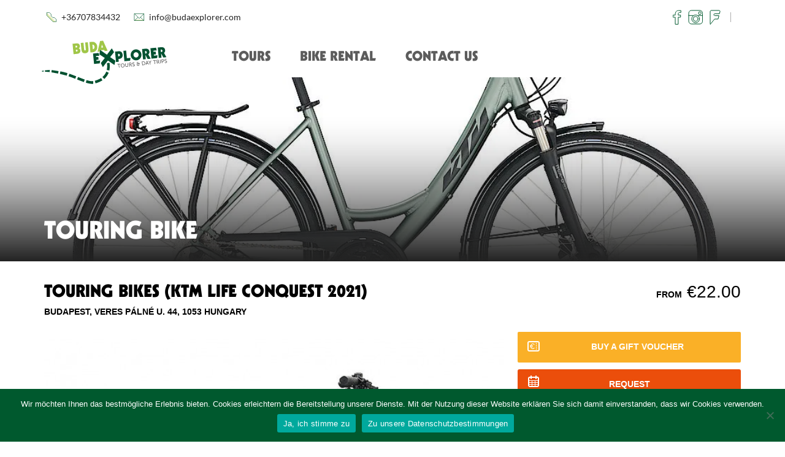

--- FILE ---
content_type: text/html
request_url: https://www.budaexplorer.com/bike-rental/touring-bike-ktm-life-conquest-available-from-june-2022/
body_size: 18133
content:
<!doctype html>
<html lang="en-US" class="no-js">
<head>
<meta charset="UTF-8">
<meta http-equiv="x-ua-compatible" content="ie=edge">
<meta name="viewport" content="width=device-width, initial-scale=1.0">
<meta name='robots' content='noindex, follow' />

	<!-- This site is optimized with the Yoast SEO plugin v26.7 - https://yoast.com/wordpress/plugins/seo/ -->
	<title>Touring Bike - Buda Explorer</title>
<link data-rocket-prefetch href="https://cdn-insights.bookingkit.com" rel="dns-prefetch">
<link data-rocket-prefetch href="https://www.google-analytics.com" rel="dns-prefetch">
<link data-rocket-prefetch href="https://cdn.budaexplorer.com" rel="dns-prefetch">
<link data-rocket-prefetch href="https://eu5.bookingkit.de" rel="dns-prefetch">
<link data-rocket-prefetch href="https://www.google.com" rel="dns-prefetch">
<link data-rocket-prefetch href="https://78c41bf1359bb00757d747f87a195c5d.widget.bookingkit.net" rel="dns-prefetch"><link rel="preload" data-rocket-preload as="image" href="https://cdn.budaexplorer.com/wp-content/uploads/2022/04/ktm-life-conquest-touring-bike-640x300.jpg" media="(max-width: 400px)" imagesizes="(max-width: 400px) 100vw, 400px" fetchpriority="high"><link rel="preload" data-rocket-preload as="image" href="https://cdn.budaexplorer.com/wp-content/uploads/2022/04/ktm-life-conquest-touring-bike-640x300.jpg" media="(min-width: 400.1px) and (max-width: 640px)" imagesizes="(max-width: 640px) 100vw, 640px" fetchpriority="high"><link rel="preload" data-rocket-preload as="image" imagesrcset="https://cdn.budaexplorer.com/wp-content/uploads/2022/04/ktm-life-conquest-touring-bike-768x300.jpg 768w, https://cdn.budaexplorer.com/wp-content/uploads/2022/04/ktm-life-conquest-touring-bike-1024x400.jpg 1024w" media="(min-width: 640.1px) and (max-width: 768px)" imagesizes="(max-width: 768px) 100vw, 768px" fetchpriority="high"><link rel="preload" data-rocket-preload as="image" imagesrcset="https://cdn.budaexplorer.com/wp-content/uploads/2022/04/ktm-life-conquest-touring-bike-1024x400.jpg 1024w, https://cdn.budaexplorer.com/wp-content/uploads/2022/04/ktm-life-conquest-touring-bike-768x300.jpg 768w" media="(min-width: 768.1px) and (max-width: 1024px)" imagesizes="(max-width: 1024px) 100vw, 1024px" fetchpriority="high"><link rel="preload" data-rocket-preload as="image" href="https://cdn.budaexplorer.com/wp-content/uploads/2022/04/ktm-life-conquest-touring-bike-1110x400.jpg" media="(min-width: 1024.1px) and (max-width: 1440px)" imagesizes="(max-width: 1440px) 100vw, 1440px" fetchpriority="high"><link rel="preload" data-rocket-preload as="image" href="https://cdn.budaexplorer.com/wp-content/uploads/2022/04/ktm-life-conquest-touring-bike-1110x400.jpg" media="(min-width: 1441px)" imagesizes="(max-width: 1920px) 100vw, 1920px" fetchpriority="high"><link rel="preload" data-rocket-preload as="image" href="https://cdn.budaexplorer.com/wp-content/uploads/2022/04/ktm-life-conquest-touring-bike-160x160.jpg" media="(min-width: 1440.1px)" fetchpriority="high">
	<meta property="og:locale" content="en_US" />
	<meta property="og:title" content="Touring Bike - Buda Explorer" />
	<meta property="og:description" content="Bike brand: 2021 KTM Life Conquest  Gears: 30  Height range: 155cm bis 195cm  Frames: Male, Female, Unisex" />
	<meta property="og:url" content="https://www.budaexplorer.com/bike-rental/touring-bike-ktm-life-conquest-available-from-june-2022/" />
	<meta property="og:site_name" content="Buda Explorer" />
	<meta property="article:modified_time" content="2025-03-08T10:49:02+00:00" />
	<meta property="og:image" content="https://cdn.budaexplorer.com/wp-content/uploads/2022/04/ktm-life-conquest-touring-bike.jpg" />
	<meta property="og:image:width" content="1110" />
	<meta property="og:image:height" content="666" />
	<meta property="og:image:type" content="image/jpeg" />
	<meta name="twitter:card" content="summary_large_image" />
	<meta name="twitter:label1" content="Est. reading time" />
	<meta name="twitter:data1" content="1 minute" />
	<script type="application/ld+json" class="yoast-schema-graph">{"@context":"https://schema.org","@graph":[{"@type":"WebPage","@id":"https://www.budaexplorer.com/bike-rental/touring-bike-ktm-life-conquest-available-from-june-2022/","url":"https://www.budaexplorer.com/bike-rental/touring-bike-ktm-life-conquest-available-from-june-2022/","name":"Touring Bike - Buda Explorer","isPartOf":{"@id":"https://www.budaexplorer.com/#website"},"primaryImageOfPage":{"@id":"https://www.budaexplorer.com/bike-rental/touring-bike-ktm-life-conquest-available-from-june-2022/#primaryimage"},"image":{"@id":"https://www.budaexplorer.com/bike-rental/touring-bike-ktm-life-conquest-available-from-june-2022/#primaryimage"},"thumbnailUrl":"https://cdn.budaexplorer.com/wp-content/uploads/2022/04/ktm-life-conquest-touring-bike.jpg","datePublished":"2022-04-02T14:52:25+00:00","dateModified":"2025-03-08T10:49:02+00:00","breadcrumb":{"@id":"https://www.budaexplorer.com/bike-rental/touring-bike-ktm-life-conquest-available-from-june-2022/#breadcrumb"},"inLanguage":"en-US","potentialAction":[{"@type":"ReadAction","target":["https://www.budaexplorer.com/bike-rental/touring-bike-ktm-life-conquest-available-from-june-2022/"]}]},{"@type":"ImageObject","inLanguage":"en-US","@id":"https://www.budaexplorer.com/bike-rental/touring-bike-ktm-life-conquest-available-from-june-2022/#primaryimage","url":"https://cdn.budaexplorer.com/wp-content/uploads/2022/04/ktm-life-conquest-touring-bike.jpg","contentUrl":"https://cdn.budaexplorer.com/wp-content/uploads/2022/04/ktm-life-conquest-touring-bike.jpg","width":1110,"height":666},{"@type":"BreadcrumbList","@id":"https://www.budaexplorer.com/bike-rental/touring-bike-ktm-life-conquest-available-from-june-2022/#breadcrumb","itemListElement":[{"@type":"ListItem","position":1,"name":"Home","item":"https://www.budaexplorer.com/"},{"@type":"ListItem","position":2,"name":"Bikes","item":"https://www.budaexplorer.com/bike-rental/"},{"@type":"ListItem","position":3,"name":"Touring Bike"}]},{"@type":"WebSite","@id":"https://www.budaexplorer.com/#website","url":"https://www.budaexplorer.com/","name":"Buda Explorer","description":"Tours &amp; Day Trips","potentialAction":[{"@type":"SearchAction","target":{"@type":"EntryPoint","urlTemplate":"https://www.budaexplorer.com/?s={search_term_string}"},"query-input":{"@type":"PropertyValueSpecification","valueRequired":true,"valueName":"search_term_string"}}],"inLanguage":"en-US"}]}</script>
	<!-- / Yoast SEO plugin. -->


<link rel="apple-touch-icon" sizes="57x57" href="https://cdn.budaexplorer.com/wp-content/themes/masterexplorer/assets/dist/favicon/apple-icon-57x57.png"><link rel="apple-touch-icon" sizes="60x60" href="https://cdn.budaexplorer.com/wp-content/themes/masterexplorer/assets/dist/favicon/apple-icon-60x60.png"><link rel="apple-touch-icon" sizes="72x72" href="https://cdn.budaexplorer.com/wp-content/themes/masterexplorer/assets/dist/favicon/apple-icon-72x72.png"><link rel="apple-touch-icon" sizes="76x76" href="https://cdn.budaexplorer.com/wp-content/themes/masterexplorer/assets/dist/favicon/apple-icon-76x76.png"><link rel="apple-touch-icon" sizes="114x114" href="https://cdn.budaexplorer.com/wp-content/themes/masterexplorer/assets/dist/favicon/apple-icon-114x114.png"><link rel="apple-touch-icon" sizes="120x120" href="https://cdn.budaexplorer.com/wp-content/themes/masterexplorer/assets/dist/favicon/apple-icon-120x120.png"><link rel="apple-touch-icon" sizes="144x144" href="https://cdn.budaexplorer.com/wp-content/themes/masterexplorer/assets/dist/favicon/apple-icon-144x144.png"><link rel="apple-touch-icon" sizes="152x152" href="https://cdn.budaexplorer.com/wp-content/themes/masterexplorer/assets/dist/favicon/apple-icon-152x152.png"><link rel="apple-touch-icon" sizes="180x180" href="https://cdn.budaexplorer.com/wp-content/themes/masterexplorer/assets/dist/favicon/apple-icon-180x180.png"><link rel="icon" type="image/png" sizes="192x192"  href="https://cdn.budaexplorer.com/wp-content/themes/masterexplorer/assets/dist/favicon/android-icon-192x192.png"><link rel="icon" type="image/png" sizes="32x32" href="https://cdn.budaexplorer.com/wp-content/themes/masterexplorer/assets/dist/favicon/favicon-32x32.png"><link rel="icon" type="image/png" sizes="96x96" href="https://cdn.budaexplorer.com/wp-content/themes/masterexplorer/assets/dist/favicon/favicon-96x96.png"><link rel="icon" type="image/png" sizes="16x16" href="https://cdn.budaexplorer.com/wp-content/themes/masterexplorer/assets/dist/favicon/favicon-16x16.png"><link rel="manifest" href="https://cdn.budaexplorer.com/wp-content/themes/masterexplorer/assets/dist/favicon/manifest.json"><meta name="msapplication-TileColor" content="#00ff00"><meta name="msapplication-TileImage" content="https://cdn.budaexplorer.com/wp-content/themes/masterexplorer/assets/dist/favicon/ms-icon-144x144.png"><meta name="theme-color" content="#00ff00"><link rel="preload" href="https://cdn.budaexplorer.com/wp-content/themes/masterexplorer/assets/dist/fonts/Kabel-Black.woff2" as="font" type="font/woff2" crossorigin>
<style>@font-face {
    font-family: 'Kabel';
    src: url("https://cdn.budaexplorer.com/wp-content/themes/masterexplorer/assets/dist/fonts/Kabel-Black.woff2") format("woff2"),url("https://cdn.budaexplorer.com/wp-content/themes/masterexplorer/assets/dist/fonts/Kabel-Black.woff") format("woff");
    font-weight: 700;
}
@font-face {
    font-family: 'Lato';
    src: url("https://cdn.budaexplorer.com/wp-content/themes/masterexplorer/assets/dist/fonts/Lato-Regular.woff2") format("woff2"),url("https://cdn.budaexplorer.com/wp-content/themes/masterexplorer/assets/dist/fonts/Lato-Regular.woff") format("woff");
    font-weight: 400;
}
@font-face {
    font-family: 'Lato';
    src: url("https://cdn.budaexplorer.com/wp-content/themes/masterexplorer/assets/dist/fonts/Lato-Black.woff2") format("woff2"),url("https://cdn.budaexplorer.com/wp-content/themes/masterexplorer/assets/dist/fonts/Lato-Black.woff") format("woff");
    font-weight: 700;
}
</style>

<link rel="alternate" title="oEmbed (JSON)" type="application/json+oembed" href="https://www.budaexplorer.com/wp-json/oembed/1.0/embed?url=https%3A%2F%2Fwww.budaexplorer.com%2Fbike-rental%2Ftouring-bike-ktm-life-conquest-available-from-june-2022%2F" />
<link rel="alternate" title="oEmbed (XML)" type="text/xml+oembed" href="https://www.budaexplorer.com/wp-json/oembed/1.0/embed?url=https%3A%2F%2Fwww.budaexplorer.com%2Fbike-rental%2Ftouring-bike-ktm-life-conquest-available-from-june-2022%2F&#038;format=xml" />
<style id='wp-img-auto-sizes-contain-inline-css' type='text/css'>
img:is([sizes=auto i],[sizes^="auto," i]){contain-intrinsic-size:3000px 1500px}
/*# sourceURL=wp-img-auto-sizes-contain-inline-css */
</style>
<link rel='stylesheet' id='wp-block-library-css' href='https://cdn.budaexplorer.com/wp-includes/css/dist/block-library/style.min.css?ver=6.9' type='text/css' media='all' />
<style id='global-styles-inline-css' type='text/css'>
:root{--wp--preset--aspect-ratio--square: 1;--wp--preset--aspect-ratio--4-3: 4/3;--wp--preset--aspect-ratio--3-4: 3/4;--wp--preset--aspect-ratio--3-2: 3/2;--wp--preset--aspect-ratio--2-3: 2/3;--wp--preset--aspect-ratio--16-9: 16/9;--wp--preset--aspect-ratio--9-16: 9/16;--wp--preset--color--black: #000000;--wp--preset--color--cyan-bluish-gray: #abb8c3;--wp--preset--color--white: #ffffff;--wp--preset--color--pale-pink: #f78da7;--wp--preset--color--vivid-red: #cf2e2e;--wp--preset--color--luminous-vivid-orange: #ff6900;--wp--preset--color--luminous-vivid-amber: #fcb900;--wp--preset--color--light-green-cyan: #7bdcb5;--wp--preset--color--vivid-green-cyan: #00d084;--wp--preset--color--pale-cyan-blue: #8ed1fc;--wp--preset--color--vivid-cyan-blue: #0693e3;--wp--preset--color--vivid-purple: #9b51e0;--wp--preset--gradient--vivid-cyan-blue-to-vivid-purple: linear-gradient(135deg,rgb(6,147,227) 0%,rgb(155,81,224) 100%);--wp--preset--gradient--light-green-cyan-to-vivid-green-cyan: linear-gradient(135deg,rgb(122,220,180) 0%,rgb(0,208,130) 100%);--wp--preset--gradient--luminous-vivid-amber-to-luminous-vivid-orange: linear-gradient(135deg,rgb(252,185,0) 0%,rgb(255,105,0) 100%);--wp--preset--gradient--luminous-vivid-orange-to-vivid-red: linear-gradient(135deg,rgb(255,105,0) 0%,rgb(207,46,46) 100%);--wp--preset--gradient--very-light-gray-to-cyan-bluish-gray: linear-gradient(135deg,rgb(238,238,238) 0%,rgb(169,184,195) 100%);--wp--preset--gradient--cool-to-warm-spectrum: linear-gradient(135deg,rgb(74,234,220) 0%,rgb(151,120,209) 20%,rgb(207,42,186) 40%,rgb(238,44,130) 60%,rgb(251,105,98) 80%,rgb(254,248,76) 100%);--wp--preset--gradient--blush-light-purple: linear-gradient(135deg,rgb(255,206,236) 0%,rgb(152,150,240) 100%);--wp--preset--gradient--blush-bordeaux: linear-gradient(135deg,rgb(254,205,165) 0%,rgb(254,45,45) 50%,rgb(107,0,62) 100%);--wp--preset--gradient--luminous-dusk: linear-gradient(135deg,rgb(255,203,112) 0%,rgb(199,81,192) 50%,rgb(65,88,208) 100%);--wp--preset--gradient--pale-ocean: linear-gradient(135deg,rgb(255,245,203) 0%,rgb(182,227,212) 50%,rgb(51,167,181) 100%);--wp--preset--gradient--electric-grass: linear-gradient(135deg,rgb(202,248,128) 0%,rgb(113,206,126) 100%);--wp--preset--gradient--midnight: linear-gradient(135deg,rgb(2,3,129) 0%,rgb(40,116,252) 100%);--wp--preset--font-size--small: 13px;--wp--preset--font-size--medium: 20px;--wp--preset--font-size--large: 36px;--wp--preset--font-size--x-large: 42px;--wp--preset--spacing--20: 0.44rem;--wp--preset--spacing--30: 0.67rem;--wp--preset--spacing--40: 1rem;--wp--preset--spacing--50: 1.5rem;--wp--preset--spacing--60: 2.25rem;--wp--preset--spacing--70: 3.38rem;--wp--preset--spacing--80: 5.06rem;--wp--preset--shadow--natural: 6px 6px 9px rgba(0, 0, 0, 0.2);--wp--preset--shadow--deep: 12px 12px 50px rgba(0, 0, 0, 0.4);--wp--preset--shadow--sharp: 6px 6px 0px rgba(0, 0, 0, 0.2);--wp--preset--shadow--outlined: 6px 6px 0px -3px rgb(255, 255, 255), 6px 6px rgb(0, 0, 0);--wp--preset--shadow--crisp: 6px 6px 0px rgb(0, 0, 0);}:where(.is-layout-flex){gap: 0.5em;}:where(.is-layout-grid){gap: 0.5em;}body .is-layout-flex{display: flex;}.is-layout-flex{flex-wrap: wrap;align-items: center;}.is-layout-flex > :is(*, div){margin: 0;}body .is-layout-grid{display: grid;}.is-layout-grid > :is(*, div){margin: 0;}:where(.wp-block-columns.is-layout-flex){gap: 2em;}:where(.wp-block-columns.is-layout-grid){gap: 2em;}:where(.wp-block-post-template.is-layout-flex){gap: 1.25em;}:where(.wp-block-post-template.is-layout-grid){gap: 1.25em;}.has-black-color{color: var(--wp--preset--color--black) !important;}.has-cyan-bluish-gray-color{color: var(--wp--preset--color--cyan-bluish-gray) !important;}.has-white-color{color: var(--wp--preset--color--white) !important;}.has-pale-pink-color{color: var(--wp--preset--color--pale-pink) !important;}.has-vivid-red-color{color: var(--wp--preset--color--vivid-red) !important;}.has-luminous-vivid-orange-color{color: var(--wp--preset--color--luminous-vivid-orange) !important;}.has-luminous-vivid-amber-color{color: var(--wp--preset--color--luminous-vivid-amber) !important;}.has-light-green-cyan-color{color: var(--wp--preset--color--light-green-cyan) !important;}.has-vivid-green-cyan-color{color: var(--wp--preset--color--vivid-green-cyan) !important;}.has-pale-cyan-blue-color{color: var(--wp--preset--color--pale-cyan-blue) !important;}.has-vivid-cyan-blue-color{color: var(--wp--preset--color--vivid-cyan-blue) !important;}.has-vivid-purple-color{color: var(--wp--preset--color--vivid-purple) !important;}.has-black-background-color{background-color: var(--wp--preset--color--black) !important;}.has-cyan-bluish-gray-background-color{background-color: var(--wp--preset--color--cyan-bluish-gray) !important;}.has-white-background-color{background-color: var(--wp--preset--color--white) !important;}.has-pale-pink-background-color{background-color: var(--wp--preset--color--pale-pink) !important;}.has-vivid-red-background-color{background-color: var(--wp--preset--color--vivid-red) !important;}.has-luminous-vivid-orange-background-color{background-color: var(--wp--preset--color--luminous-vivid-orange) !important;}.has-luminous-vivid-amber-background-color{background-color: var(--wp--preset--color--luminous-vivid-amber) !important;}.has-light-green-cyan-background-color{background-color: var(--wp--preset--color--light-green-cyan) !important;}.has-vivid-green-cyan-background-color{background-color: var(--wp--preset--color--vivid-green-cyan) !important;}.has-pale-cyan-blue-background-color{background-color: var(--wp--preset--color--pale-cyan-blue) !important;}.has-vivid-cyan-blue-background-color{background-color: var(--wp--preset--color--vivid-cyan-blue) !important;}.has-vivid-purple-background-color{background-color: var(--wp--preset--color--vivid-purple) !important;}.has-black-border-color{border-color: var(--wp--preset--color--black) !important;}.has-cyan-bluish-gray-border-color{border-color: var(--wp--preset--color--cyan-bluish-gray) !important;}.has-white-border-color{border-color: var(--wp--preset--color--white) !important;}.has-pale-pink-border-color{border-color: var(--wp--preset--color--pale-pink) !important;}.has-vivid-red-border-color{border-color: var(--wp--preset--color--vivid-red) !important;}.has-luminous-vivid-orange-border-color{border-color: var(--wp--preset--color--luminous-vivid-orange) !important;}.has-luminous-vivid-amber-border-color{border-color: var(--wp--preset--color--luminous-vivid-amber) !important;}.has-light-green-cyan-border-color{border-color: var(--wp--preset--color--light-green-cyan) !important;}.has-vivid-green-cyan-border-color{border-color: var(--wp--preset--color--vivid-green-cyan) !important;}.has-pale-cyan-blue-border-color{border-color: var(--wp--preset--color--pale-cyan-blue) !important;}.has-vivid-cyan-blue-border-color{border-color: var(--wp--preset--color--vivid-cyan-blue) !important;}.has-vivid-purple-border-color{border-color: var(--wp--preset--color--vivid-purple) !important;}.has-vivid-cyan-blue-to-vivid-purple-gradient-background{background: var(--wp--preset--gradient--vivid-cyan-blue-to-vivid-purple) !important;}.has-light-green-cyan-to-vivid-green-cyan-gradient-background{background: var(--wp--preset--gradient--light-green-cyan-to-vivid-green-cyan) !important;}.has-luminous-vivid-amber-to-luminous-vivid-orange-gradient-background{background: var(--wp--preset--gradient--luminous-vivid-amber-to-luminous-vivid-orange) !important;}.has-luminous-vivid-orange-to-vivid-red-gradient-background{background: var(--wp--preset--gradient--luminous-vivid-orange-to-vivid-red) !important;}.has-very-light-gray-to-cyan-bluish-gray-gradient-background{background: var(--wp--preset--gradient--very-light-gray-to-cyan-bluish-gray) !important;}.has-cool-to-warm-spectrum-gradient-background{background: var(--wp--preset--gradient--cool-to-warm-spectrum) !important;}.has-blush-light-purple-gradient-background{background: var(--wp--preset--gradient--blush-light-purple) !important;}.has-blush-bordeaux-gradient-background{background: var(--wp--preset--gradient--blush-bordeaux) !important;}.has-luminous-dusk-gradient-background{background: var(--wp--preset--gradient--luminous-dusk) !important;}.has-pale-ocean-gradient-background{background: var(--wp--preset--gradient--pale-ocean) !important;}.has-electric-grass-gradient-background{background: var(--wp--preset--gradient--electric-grass) !important;}.has-midnight-gradient-background{background: var(--wp--preset--gradient--midnight) !important;}.has-small-font-size{font-size: var(--wp--preset--font-size--small) !important;}.has-medium-font-size{font-size: var(--wp--preset--font-size--medium) !important;}.has-large-font-size{font-size: var(--wp--preset--font-size--large) !important;}.has-x-large-font-size{font-size: var(--wp--preset--font-size--x-large) !important;}
/*# sourceURL=global-styles-inline-css */
</style>

<style id='classic-theme-styles-inline-css' type='text/css'>
/*! This file is auto-generated */
.wp-block-button__link{color:#fff;background-color:#32373c;border-radius:9999px;box-shadow:none;text-decoration:none;padding:calc(.667em + 2px) calc(1.333em + 2px);font-size:1.125em}.wp-block-file__button{background:#32373c;color:#fff;text-decoration:none}
/*# sourceURL=/wp-includes/css/classic-themes.min.css */
</style>
<link rel='stylesheet' id='cookie-notice-front-css' href='https://cdn.budaexplorer.com/wp-content/plugins/cookie-notice/css/front.min.css?ver=2.5.11' type='text/css' media='all' />
<link data-minify="1" rel='stylesheet' id='masterexplorer-main-css' href='https://cdn.budaexplorer.com/wp-content/cache/min/1/wp-content/themes/masterexplorer/assets/dist/styles/main.css?ver=1766563537' type='text/css' media='all' />
<script type="text/javascript" id="wpml-cookie-js-extra">
/* <![CDATA[ */
var wpml_cookies = {"wp-wpml_current_language":{"value":"en","expires":1,"path":"/"}};
var wpml_cookies = {"wp-wpml_current_language":{"value":"en","expires":1,"path":"/"}};
//# sourceURL=wpml-cookie-js-extra
/* ]]> */
</script>

<script type="text/javascript" src="https://cdn.budaexplorer.com/wp-includes/js/jquery/jquery.min.js?ver=3.7.1" id="jquery-core-js"></script>

<link rel="EditURI" type="application/rsd+xml" title="RSD" href="https://www.budaexplorer.com/xmlrpc.php?rsd" />
<meta name="generator" content="WordPress 6.9" />
<link rel='shortlink' href='https://www.budaexplorer.com/?p=2820' />
<meta name="generator" content="WPML ver:4.8.6 stt:1;" />
<!-- Google Analytics -->
<script>
(function(i,s,o,g,r,a,m){i['GoogleAnalyticsObject']=r;i[r]=i[r]||function(){
(i[r].q=i[r].q||[]).push(arguments)},i[r].l=1*new Date();a=s.createElement(o),
m=s.getElementsByTagName(o)[0];a.async=1;a.src=g;m.parentNode.insertBefore(a,m)
})(window,document,'script','https://www.google-analytics.com/analytics.js','ga');
ga('create', 'UA-109410183-9', 'auto');
ga('set', 'anonymizeIp', true);
ga('send', 'pageview');

</script>
<!-- End Google Analytics --><noscript><style id="rocket-lazyload-nojs-css">.rll-youtube-player, [data-lazy-src]{display:none !important;}</style></noscript><meta name="generator" content="WP Rocket 3.20.3" data-wpr-features="wpr_defer_js wpr_minify_concatenate_js wpr_lazyload_images wpr_lazyload_iframes wpr_preconnect_external_domains wpr_oci wpr_minify_css wpr_cdn wpr_desktop" /></head>
<body class="wp-singular bike-template-default single single-bike postid-2820 wp-theme-masterexplorer cookies-not-set">
    <div  id="wrap">
        <div  id="mobile-menu" class="mobile-menu">
    <div  class="mobile-menu__content">
        <button class="close-button" data-js-close-mobile-menu>
            <span class="hide-visually">Close</span>
            <span class="close-button__line-1"></span>
            <span class="close-button__line-2"></span>
        </button>
        <div class="mobile-menu__language-picker">
                    </div>
        <nav class="nav-mobile-main">
            <ul id="menu-hauptmenu-en" class="menu"><li id="menu-item-823" class="menu-item menu-item-type-post_type_archive menu-item-object-tour menu-item-823"><a href="https://www.budaexplorer.com/tours/">Tours</a></li>
<li id="menu-item-897" class="menu-item menu-item-type-post_type_archive menu-item-object-bike menu-item-897"><a href="https://www.budaexplorer.com/bike-rental/">Bike Rental</a></li>
<li id="menu-item-840" class="menu-item menu-item-type-post_type menu-item-object-page menu-item-840"><a href="https://www.budaexplorer.com/contact-us/">Contact Us</a></li>
</ul>        </nav>
        <div class="mobile-menu__contact">
        <div class="contact" role="contentinfo">
    <h3 class="contact__headline">Contact Us</h3>    <p class="contact__details">
        <span class="contact__address">
        <span class="contact__street">Veres Pálné 44</span>
        <br>
        <span class="contact__zip">1053</span> <span class="contact__city">Budapest</span>
    </span>
                        <span class="contact__tel">
            <span>Tel: </span><a href="tel:+36707834432">+36707834432</a>        </span>
                                <span class="contact__email">
            <a href="mailto:info@budaexplorer.com">info@budaexplorer.com</a>        </span>
                </p>
        <div class="contact__opening-times">
        <h2><strong>OPENING HOURS</strong></h2>
<p><strong data-start="536" data-end="555">Seasonal hours:</strong> November–March<br data-start="570" data-end="573" />Open by appointment only. If you’d like to arrange a rental, group ride, or tour during the off-season, just <strong data-start="489" data-end="524">get in touch via email or phone</strong>, and we’ll do our best to accommodate you.</p>
<p>email: info@budaexplorer.com</p>
<p><strong>Telephone: +36 707834432</strong></p>
<p><em><strong>Terms and Conditions for Tours and Services:</strong> 20% deposit for administration fees is non-refundable once the booking is confirmed, the full amount is payable 2 weeks before the date of the booking, cancellations within 5 days of the booking will result in a 50% refund of total invoice amount, and cancellations within 3 days will result in full loss of the total invoice amount.</em></p>
<p><em><strong>Terms and Condtions for Bike Rental:</strong> Cancellation less than 1 month before departure date results in 20% administration fees. Cancellation less than 1 week before departure date results in 50% refund. No show: no refund.</em></p>
    </div>
    </div>
        </div>
    </div>
</div>
        <div  id="page" class="site">
            <header  id="header" class="site-header">
    <div id="header-mobile" class="header__mobile">
    <nav class="navbar">
        <div class="navbar__inside">
            <div class="navbar__section">
                <a class="header__logo header__logo--mobile" href="https://www.budaexplorer.com">
                    <img width="980" height="304" src="data:image/svg+xml,%3Csvg%20xmlns='http://www.w3.org/2000/svg'%20viewBox='0%200%20980%20304'%3E%3C/svg%3E" class="attachment-full size-full" alt="" decoding="async" fetchpriority="high" data-lazy-src="https://cdn.budaexplorer.com/wp-content/uploads/2025/12/budaexplorer-mobile-logo.svg" /><noscript><img width="980" height="304" src="https://cdn.budaexplorer.com/wp-content/uploads/2025/12/budaexplorer-mobile-logo.svg" class="attachment-full size-full" alt="" decoding="async" fetchpriority="high" /></noscript>                </a>
            </div>
            <div class="navbar__section">
                <div class="header__mm-toggle hamburger" data-js-toggle-mobile-menu>
                    <span></span>
                </div>
            </div>
        </div>
    </nav>
</div>
    <div id="header-top" class="header__top">
    <div class="navbar">
        <div class="navbar__inside">
            <div class="navbar__section">
                <div class="header__contact">
                    <span class="header__contact-tel"><span class="icon"><svg width="24" height="24" viewBox="0 0 24 24" xmlns="http://www.w3.org/2000/svg"><g fill="none" fill-rule="evenodd"><path fill="#FFF" d="M15.652 13.043h3.652l4.174 4.174v6.261h-7.304L.522 7.826V.522h6.26l4.175 4.174v3.652z"/><path fill-opacity=".35" fill="#B1CA2C" d="M.522 1.64v6.186L16.174 23.48h6.187z"/><path stroke="#00592E" stroke-linecap="round" stroke-linejoin="round" d="M15.652 13.043h3.652l4.174 4.174v6.261h-7.304L.522 7.826V.522h6.26l4.175 4.174v3.652z"/></g></svg></span><a href="tel:+36707834432">+36707834432</a></span>
                    <span class="header__contact-email"><span class="icon"><svg width="24" height="24" viewBox="0 0 24 24" xmlns="http://www.w3.org/2000/svg"><g fill="none" fill-rule="evenodd"><path fill="#FFF" d="M.522 20.217h22.956V3.522H.522z"/><path fill-opacity=".35" fill="#B1CA2C" d="M21.223 18.13H2.778L.522 20.217l22.956-.006z"/><path stroke="#00592E" stroke-linecap="round" stroke-linejoin="round" d="M23.478 3.522L12 15.26.522 3.52M.522 20.217l8.457-7.826M15.02 12.391l8.458 7.826"/><path stroke="#00592E" stroke-linecap="round" stroke-linejoin="round" d="M.522 20.217h22.956V3.522H.522z"/></g></svg></span><a href="mailto:info@budaexplorer.com">info@budaexplorer.com</a></span>
                </div>
            </div>
            <div class="navbar__section">
                <div class="header__social-icons">
                    <ul>
                                            <li><a href="https://www.facebook.com/Buda-Explorer-Tours-Day-Trips-2004007383238616/" target="_blank"><svg viewBox="0 0 14 24" xmlns="http://www.w3.org/2000/svg"><path d="M9.563 1.192S5.433.915 4.375 4.944c0 0-.383 1.057-.33 3.66l-3.792.011v3.406l3.791-.011v11.51h4.834v-11.5h3.833V8.605H8.878V6.748c0-1.203.651-2.354 2.558-2.354h1.8V1.192H9.563z" stroke="#00592E" fill="none" fill-rule="evenodd"/></svg></a></li>
                                                                <li><a href="https://www.instagram.com/budaexplorer/" target="_blank"><svg viewBox="0 0 24 24" xmlns="http://www.w3.org/2000/svg"><g transform="translate(1 1)" class="social-icon" stroke="#00592E" fill="none" fill-rule="evenodd"><path d="M19.333 2.453h-2.356a.785.785 0 0 0-.785.785v2.356c0 .434.351.785.785.785h2.356c.432 0 .784-.351.784-.785V3.238a.785.785 0 0 0-.784-.785z"/><path d="M22.57 17.55c0 2.492-2.03 4.53-4.513 4.53H4.514C2.031 22.08 0 20.042 0 17.55V4.53C0 2.037 2.031 0 4.514 0h13.543c2.482 0 4.514 2.038 4.514 4.53v13.02z"/><circle stroke-linecap="round" stroke-linejoin="round" cx="11.285" cy="13.739" r="6.379"/><circle stroke-linecap="round" stroke-linejoin="round" cx="11.285" cy="13.739" r="3.925"/><path d="M0 8.341h7.36M15.21 8.341h7.36" stroke-linecap="square" stroke-linejoin="round"/></g></svg></a></li>
                                                                <li><a href="https://www.tripadvisor.com/Attraction_Review-g274887-d16694139-Reviews-Buda_Explorer_Tours_Day_Trips-Budapest_Central_Hungary.html" target="_blank"><svg viewBox="0 0 18 24" xmlns="http://www.w3.org/2000/svg"><path d="M1.31 23.44A1.795 1.795 0 0 1 1 22.408V2.995C1 1.893 1.887 1 3.006 1h12.482c1.108 0 1.783.86 1.505 1.928l-.904 3.484H8.576A1.58 1.58 0 0 0 6.998 7.99c0 .878.707 1.579 1.578 1.579h6.693l-1.422 5.473h-5.65L1.31 23.44z" class="social-icon" stroke="#00592E" fill="none" fill-rule="evenodd" stroke-linecap="round" stroke-linejoin="round"/></svg></a></li>
                                        </ul>
                </div>
                <div class="header__language-picker">
                                    </div>
            </div>
        </div>
    </div>
</div>
    <div id="header-bottom" class="header__bottom">
    <div class="navbar">
        <div class="navbar__inside">
            <div class="navbar__section">
                <a class="header__logo header__logo--desktop" href="https://www.budaexplorer.com">
                    <img width="266" height="128" src="https://cdn.budaexplorer.com/wp-content/uploads/2025/12/budaexplorer-desktop-logo.svg" class="attachment-full size-full" alt="" decoding="async" />                </a>
                <nav class="header__nav">
                    <ul id="menu-hauptmenu-en-1" class="menu"><li class="menu-item menu-item-type-post_type_archive menu-item-object-tour menu-item-823"><a href="https://www.budaexplorer.com/tours/">Tours</a></li>
<li class="menu-item menu-item-type-post_type_archive menu-item-object-bike menu-item-897"><a href="https://www.budaexplorer.com/bike-rental/">Bike Rental</a></li>
<li class="menu-item menu-item-type-post_type menu-item-object-page menu-item-840"><a href="https://www.budaexplorer.com/contact-us/">Contact Us</a></li>
</ul>                </nav>
            </div>
        </div>
    </div>
</div>
</header>
            <div  class="site-content-wrapper">
                <div id="content" class="site-content">

<main id="main" role="main">
    <nav class="breadcrumb hide">
        <div class="breadcrumbs" typeof="BreadcrumbList" vocab="https://schema.org/">
        <span class="breadcrumbs__item breadcrumbs__item--home" property="itemListElement" typeof="ListItem"><a property="item" typeof="WebPage" title="Buda Explorer." href="https://www.budaexplorer.com" class="home"><span class="breadcrumbs__icon"></span><span class="hide" property="name">Buda Explorer</span>
</a><meta property="position" content="1"></span><span class="breadcrumbs__separator"> &gt; </span><span property="itemListElement" typeof="ListItem"><a property="item" typeof="WebPage" title="Go to Bikes." href="https://www.budaexplorer.com/bike-rental/" class="archive post-bike-archive"><span property="name">Bikes</span></a><meta property="position" content="2"></span><span class="breadcrumbs__separator"> &gt; </span><span property="itemListElement" typeof="ListItem"><a property="item" typeof="WebPage" title="Go to the City Bikes Type archives." href="https://www.budaexplorer.com/a/bike-type/city-bikes/?post_type=bike" class="taxonomy bike-type" ><span property="name">City Bikes</span></a><meta property="position" content="3"></span><span class="breadcrumbs__separator"> &gt; </span><span property="itemListElement" typeof="ListItem"><span property="name">Touring Bike</span><meta property="position" content="4"></span>    </div>
</nav>
<article id="post-2820" class="entry entry--bike entry--with-sidebar post-2820 bike type-bike status-publish has-post-thumbnail hentry bike-type-city-bikes bike-type-danube-bike-trail bike-type-touring-bikes">
    <header class="page-header page-header--with-image">
                                <div class="page-header__image">
                <picture>
                    <source media="(max-width: 400px)" srcset="https://cdn.budaexplorer.com/wp-content/uploads/2022/04/ktm-life-conquest-touring-bike-640x300.jpg" sizes="(max-width: 400px) 100vw, 400px">
                    <source media="(max-width: 640px)" srcset="https://cdn.budaexplorer.com/wp-content/uploads/2022/04/ktm-life-conquest-touring-bike-640x300.jpg" sizes="(max-width: 640px) 100vw, 640px">
                    <source media="(max-width: 768px)" srcset="https://cdn.budaexplorer.com/wp-content/uploads/2022/04/ktm-life-conquest-touring-bike-768x300.jpg 768w, https://cdn.budaexplorer.com/wp-content/uploads/2022/04/ktm-life-conquest-touring-bike-1024x400.jpg 1024w" sizes="(max-width: 768px) 100vw, 768px">
                    <source media="(max-width: 1024px)" srcset="https://cdn.budaexplorer.com/wp-content/uploads/2022/04/ktm-life-conquest-touring-bike-1024x400.jpg 1024w, https://cdn.budaexplorer.com/wp-content/uploads/2022/04/ktm-life-conquest-touring-bike-768x300.jpg 768w" sizes="(max-width: 1024px) 100vw, 1024px">
                    <source media="(max-width: 1440px)" srcset="https://cdn.budaexplorer.com/wp-content/uploads/2022/04/ktm-life-conquest-touring-bike-1110x400.jpg" sizes="(max-width: 1440px) 100vw, 1440px">
                    <source media="(min-width: 1441px)" srcset="https://cdn.budaexplorer.com/wp-content/uploads/2022/04/ktm-life-conquest-touring-bike-1110x400.jpg" sizes="(max-width: 1920px) 100vw, 1920px">
                    <img fetchpriority="high" style="object-fit:cover;width:100%;height:100%;" class="fitme" src="https://cdn.budaexplorer.com/wp-content/uploads/2022/04/ktm-life-conquest-touring-bike-160x160.jpg" alt="">
                </picture>
            </div>
                <div class="page-header__title">
            <div class="grid-container grid-container--right-sidebar-padding">
                <h1>Touring Bike</h1>
            </div>
        </div>
    </header>
            <div class="grid-container" style="margin-top:1.5rem;">
            <div id="bookingKitContainer" data-lang="en" data-e="c5f239278621951a5b51bf7cf31b3ad9" data-cw="ac7cd6b45c48418aacdd7bc270abc8d0"></div>
<script src="https://78c41bf1359bb00757d747f87a195c5d.widget.bookingkit.net/bkscript/ac7cd6b45c48418aacdd7bc270abc8d0/?lang=en&e=c5f239278621951a5b51bf7cf31b3ad9" async></script>        </div>
    </article><!-- #post-## -->
</main>

                </div> <!-- #content -->
                <footer id="footer" class="site-footer footer" role="contentinfo">
    <div class="footer__top">
    <div class="grid-container">
        <!-- <div class="footer__top-inside"> -->
        <div class="footer__brands">
            <h2>Our Brands</h2>
                            <ul class="footer__brands-list">
                                            <li>
                            <a href="https://viennaexplorer.com/" target="_blank" rel="noopener"><svg viewBox="0 0 999 304" xmlns="http://www.w3.org/2000/svg"><title>Vienna Explorer Logo</title><g fill="none" fill-rule="evenodd"><path fill="#161616" d="M473.913 267.04l-14.223.097-.026-3.488 32.27-.204.025 3.476-14.165.098.216 36.04-3.88.025-.217-36.046M516.242 299.904c8.89-.06 16.037-7.527 15.978-17.195-.06-9.46-7.298-16.554-16.18-16.495-8.935.06-16.043 7.24-15.984 16.69.065 9.66 7.252 17.045 16.186 17zm-.222-37.29c11.186-.065 20.186 8.706 20.25 20.07.08 11.57-8.81 20.748-20 20.813-11.187.072-20.187-8.993-20.26-20.565-.07-11.363 8.824-20.245 20.01-20.317zM545.75 263.106l3.94-.02.157 25.69c.04 6.8 4.45 10.886 11.25 10.846 6.808-.045 11.226-4.182 11.18-11.1l-.156-25.58 3.882-.026.157 25.762c.05 8.77-6.036 14.492-14.977 14.538-9 .06-15.224-5.583-15.277-14.348l-.157-25.762M601.68 282.166c4.778-.026 7.795-3.142 7.77-8.09-.027-3.26-1.33-5.675-3.647-6.886-1.19-.622-2.598-.95-5.63-.93l-7.984.053.097 15.905 9.393-.052zm-13.392-19.33l11.696-.058c4.052-.032 5.852.347 7.423 1.015 3.724 1.603 6.002 5.36 6.028 10.145.033 5.34-2.972 9.465-7.41 10.728v.11s.393.505 1.015 1.566l8.706 15.866-4.445.026-9.038-16.593-9.955.067.104 16.645-3.88.026-.242-39.54zM624.503 294.785s4.13 4.3 10.362 4.268c4.34-.026 7.86-2.644 7.84-6.906-.064-9.955-19.78-7.298-19.858-19.564-.032-5.675 4.936-10.656 12.247-10.7 6.866-.04 10.59 3.75 10.59 3.75l-1.885 3.278s-3.51-3.35-8.687-3.317c-5.06.033-8.293 3.364-8.266 6.846.052 9.398 19.76 6.57 19.845 19.57.04 5.904-4.483 10.708-11.906 10.754-8.096.052-12.574-4.987-12.574-4.987l2.29-2.992M684.106 298.804c5.57-.04 9.203-3.148 9.157-10.74l-.04-5.682-8.325.052c-6.853.04-10.21 3.325-10.172 8.273.026 4.504 3.535 8.123 9.38 8.097zm-6.238-18.294v-.118s-5.524-1.708-5.57-8.732c-.04-6.074 4.608-10.04 11.808-10.08 1.905-.013 4.496.53 4.496.53l-1.106 3.267s-1.86-.373-3.266-.367c-4.444.02-7.907 2.58-7.887 6.847.02 2.65 1.172 7.128 8.535 7.082l8.326-.04-.033-5.57 3.876-.02.04 5.563 5.34-.04.02 3.49-5.34.04.032 5.792c.065 9.445-5.08 14.25-13.006 14.3-7.933.047-13.353-4.927-13.398-11.505-.033-4.543 2.526-9.007 7.134-10.44zM741.162 297.947c9.72-.06 16.154-5.845 16.09-16.403-.067-10.525-6.62-16.213-16.286-16.16l-8.503.058.197 32.557 8.502-.053zm-12.6-35.974l12.764-.078c11.867-.072 19.89 7.14 19.97 19.623.078 12.593-7.86 19.832-19.728 19.91l-12.764.08-.242-39.535zM782.824 265.75s-.82 3.26-1.486 5.118l-5.197 14.374 13.61-.078-5.257-14.315c-.694-1.854-1.558-5.107-1.558-5.107l-.11.007zm8.13 22.778l-15.92.098-4.41 12.626-4.112.02 14.27-39.613 4.156-.034 14.753 39.436-4.11.026-4.627-12.56zM813.16 283.998l-13.456-22.463 4.438-.033 8.463 14.295c1.19 2.016 2.442 4.706 2.442 4.706h.117s1.165-2.664 2.39-4.74l8.292-14.385 4.386-.033-13.13 22.627.105 16.992-3.94.02-.106-16.986M863.522 264.63l-14.223.086-.028-3.49 32.27-.195.025 3.483-14.164.09.216 36.04-3.882.033-.216-36.045M902.375 280.3c4.778-.026 7.802-3.14 7.77-8.09-.02-3.26-1.33-5.675-3.646-6.892-1.186-.615-2.587-.943-5.63-.923l-7.986.052.1 15.912 9.39-.06zm-13.392-19.315l11.704-.072c4.045-.026 5.845.353 7.416 1.02 3.73 1.605 6.002 5.355 6.028 10.14.034 5.34-2.97 9.47-7.41 10.734v.11s.394.5 1.03 1.56l8.698 15.865-4.444.027-9.046-16.588-9.95.053.1 16.645-3.882.026-.243-39.52zM925.618 260.756l3.88-.026.244 39.527-3.882.026-.242-39.527M955.557 281.1c5.288-.034 8.7-3.267 8.666-8.66-.04-5.342-3.482-8.412-8.706-8.385l-9.34.065.098 17.038 9.282-.06zm-13.28-20.45l13.666-.084c7.082-.046 12.22 4.536 12.273 11.847.045 7.364-5.047 12.116-12.13 12.16l-9.784.067.098 15.526-3.882.02-.242-39.535zM976.803 292.606s4.13 4.3 10.368 4.26c4.328-.025 7.855-2.637 7.836-6.905-.06-9.948-19.787-7.297-19.86-19.563-.032-5.675 4.943-10.656 12.254-10.702 6.853-.04 10.577 3.757 10.577 3.757l-1.878 3.273s-3.503-3.35-8.68-3.318c-5.066.032-8.3 3.37-8.28 6.853.06 9.392 19.767 6.57 19.852 19.564.046 5.904-4.484 10.708-11.906 10.754-8.097.06-12.574-4.98-12.574-4.98l2.29-2.992"/><path fill="#005030" d="M211.26 125.52l60.643-.038 4.58 29.847-35.665.02v11.78l23.263-.02.02 29.86-23.255.014.013 11.775 39.593-.02-7.677 29.846-61.43.046-.084-113.11M479.11 181.995l5.656-.007c10.06-.006 13.51-6.76 13.496-13.987.007-7.225-3.456-13.98-13.516-13.974l-5.655.007.02 27.962zm-29.572-54.648l38.958-.032c26.084-.013 39.293 15.833 39.306 41.923.026 30.64-20.226 41.792-48.672 41.354l.02 29.847-29.527.025-.085-113.118zM540.493 127.282l29.533-.013.065 83.25 39.595-.026L602 240.347l-61.422.053-.085-113.118M672.318 154.83c-15.238.008-27.956 12.902-27.943 28.932.007 16.03 12.75 28.898 27.988 28.885 15.402-.013 27.956-13.53 27.943-28.918-.013-15.402-12.587-28.905-27.988-28.9zm.072 88.292c-31.575.033-58.156-26.502-58.176-59.34-.02-32.838 26.51-59.4 58.084-59.432 31.58-.014 58.15 26.515 58.175 59.353.02 32.825-26.508 59.406-58.083 59.42zM772.403 180.2c11.003-.005 17.745-3.782 17.745-13.986-.013-10.21-6.768-13.974-17.77-13.968l.025 27.955zm-29.572-53.07l38.802-.018c22.464-.026 38.03 12.213 38.05 36.26.005 12.097-5.493 21.202-15.376 27.813l21.71 49-33.31.018-19.982-46.642h-.314l.033 46.656-29.533.033-.08-113.12zM833.78 127.066l60.643-.046 4.575 29.847-35.66.026v11.79l23.256-.028.02 29.86-23.25.007.007 11.788 39.6-.032-7.683 29.86-61.422.046-.085-113.118M942.682 180.09c11.003-.013 17.758-3.783 17.75-14.007-.006-10.204-6.773-13.974-17.776-13.968l.026 27.975zm-29.572-53.076l38.807-.027c22.464-.026 38.03 12.214 38.042 36.262.006 12.088-5.492 21.206-15.376 27.81l21.718 49-33.303.02-19.99-46.644-.322.013.033 46.655-29.532.02-.078-113.11z"/><path fill="#A0C648" d="M.458.373l30.796-.02 17.17 67.215.32.007L65.97.327 96.76.3 67.314 113.433l-38.337.026L.458.373M104.458.295L133.99.268l.086 113.118-29.54.026L104.46.295M150.485.255l60.643-.04 4.576 29.84-35.666.034.006 11.787 23.256-.02.02 29.84-23.256.028.007 11.775 39.594-.026-7.665 29.86-61.43.045L150.485.254M228.873.196l13.19-.006 43.716 49.77-.04-49.796 29.532-.02.085 113.11-14.138.008-42.768-48.044.04 48.083-29.534.02L228.873.197M331.446.13L344.642.12l43.723 49.77L388.32.086l29.532-.02.092 113.112-14.145.013-42.77-48.044.04 48.076-29.532.02-.092-113.11M481.82 41.177h-.307l-10.198 31.43 21.056-.012-10.55-31.418zM465.758.033l33.31-.026 38.113 113.09-31.9.02-4.1-12.56-38.957.02-4.07 12.573-31.897.02L465.758.033z"/><path fill="#005030" d="M418.035 88.86l20.513 43.305-47.395 49.627 53.28 43.245-14.878 45.537-66.233-54.602-60.558 66.187-17.915-46.002 48.507-50.707-54.523-44.187 11.972-47.886 68.484 59.007 58.745-63.524"/></g></svg></a>
                        </li>
                                            <li>
                            <a href="https://wachauexplorer.at/" target="_blank" rel="noopener"><svg width="208" height="55" viewBox="0 0 208 55" fill="none" xmlns="http://www.w3.org/2000/svg"><path d="M.092 9.974l4.81-.476 1.807 7.546.05-.005 2.928-8.015 4.442 7.285.052-.005.29-7.754 4.81-.476-.631 18.664-3.838.38-4.005-6.786-2.596 7.44-3.839.38L.092 9.974zm29.476 3.85l-.052.005-1.156 5.282 3.428-.34-2.22-4.946zM26.294 7.38l5.424-.537 8.016 17.808-5.194.514-.867-1.98-6.346.628-.463 2.113-5.193.514 4.623-19.06zM52.39 23.552c-.8.285-1.632.472-2.477.555-5.68.562-9.495-3.53-10.033-8.953-.514-5.194 2.847-9.867 8.17-10.394.945-.094 1.9-.111 2.373-.028l.887 5.57c-.526-.361-1.777-.47-2.417-.407-2.481.246-4.146 2.22-3.898 4.726.327 3.301 2.641 4.493 4.842 4.275.843-.084 1.85-.364 2.438-.94l.116 5.596zm.951-18.851l4.81-.476.638 6.447 3.991-.396-.638-6.447 4.81-.476 1.825 18.42-4.81.477-.694-7.01-3.992.396.694 7.01-4.81.476-1.824-18.42V4.7zm25.023 4.291l-.052.005-1.156 5.282 3.429-.34-2.221-4.947zM75.09 2.547l5.424-.537 8.016 17.808-5.194.514-.867-1.98-6.346.628-.463 2.112-5.193.514L75.09 2.547zm13.076-1.295l4.81-.476 1.161 11.717c.122 1.229.55 2.168 1.727 2.052 1.177-.117 1.414-1.123 1.292-2.35L95.996.477 100.805 0l1.232 12.434c.431 4.35-1.613 6.671-5.681 7.074-4.068.402-6.528-1.472-6.959-5.821l-1.23-12.435" fill="#9BD22D"/><path d="M34.725 28.73l10.027-.96 1.228 4.863-5.898.564.186 1.949 3.845-.369.474 4.936-3.846.369.187 1.947 6.547-.626-.801 5.057-10.157.973-1.792-18.704zm45.18 5.127l.934-.09c1.664-.16 2.128-1.332 2.013-2.525-.114-1.195-.792-2.258-2.455-2.098l-.936.09.443 4.623zm-5.75-8.572l6.442-.618c4.312-.412 6.746 2 7.16 6.313.484 5.067-2.69 7.23-7.399 7.604l.473 4.936-4.884.468-1.792-18.703zm15.04-1.441l4.883-.467 1.32 13.766 6.546-.628-.8 5.058-10.157.974-1.793-18.704zm22.232 2.482c-2.52.242-4.421 2.573-4.167 5.224.254 2.65 2.563 4.578 5.083 4.336 2.546-.244 4.409-2.677 4.166-5.222-.245-2.546-2.537-4.582-5.083-4.338h.001zm1.399 14.599c-5.221.501-10.032-3.468-10.553-8.897-.52-5.43 3.45-10.24 8.67-10.741 5.222-.5 10.033 3.47 10.553 8.898.52 5.429-3.449 10.24-8.67 10.74zm15.55-11.977c1.818-.174 2.875-.904 2.713-2.592-.163-1.689-1.339-2.204-3.157-2.03l.444 4.622zm-5.726-8.31l6.416-.615c3.714-.356 6.481 1.423 6.862 5.398.191 2.001-.574 3.593-2.105 4.842l4.36 7.76-5.507.528-4.037-7.399-.053.005.74 7.714-4.883.47-1.793-18.704zm15.038-1.442l10.028-.96 1.226 4.862-5.897.565.186 1.95 3.845-.37.473 4.937-3.844.367.187 1.948 6.546-.627-.8 5.058-10.157.973-1.793-18.703zm18.843 7.055c1.818-.175 2.876-.904 2.714-2.594-.161-1.689-1.339-2.205-3.158-2.03l.444 4.624zm-5.725-8.312l6.417-.614c3.714-.357 6.48 1.422 6.86 5.398.192 2-.574 3.594-2.104 4.841l4.361 7.761-5.507.527-4.038-7.398-.053.006.739 7.715-4.883.467-1.792-18.703zm-82.465 1.477l4.073 6.838-7.056 8.951 9.49 6.315-1.745 7.763-11.811-7.986-8.973 11.895-3.685-7.324 7.223-9.147-9.71-6.45 1.226-8.107 12.252 8.68 8.716-11.429" fill="#0F5832"/><path d="M79.082 48.858l-2.286.219-.054-.56 5.185-.497.054.56-2.277.218.556 5.79-.623.06-.555-5.79zm7.437 4.655c1.428-.136 2.47-1.44 2.32-2.993-.145-1.518-1.412-2.554-2.839-2.417-1.436.137-2.473 1.395-2.328 2.912.148 1.554 1.41 2.636 2.846 2.499zm-.575-5.988a3.224 3.224 0 013.545 2.932c.18 1.861-1.117 3.462-2.914 3.635-1.798.172-3.375-1.153-3.553-3.014a3.225 3.225 0 012.922-3.554zm4.94-.365l.633-.06.396 4.128c.104 1.093.872 1.685 1.965 1.58 1.094-.105 1.744-.833 1.637-1.944l-.394-4.11.624-.06.397 4.138c.135 1.409-.763 2.415-2.2 2.553-1.444.14-2.525-.678-2.66-2.087l-.397-4.138zm9.422 2.242c.767-.073 1.207-.618 1.131-1.412-.05-.524-.295-.892-.685-1.056-.199-.08-.43-.114-.917-.067l-1.283.123.245 2.556 1.509-.144zm-2.432-2.912l1.88-.18c.65-.063.945-.027 1.208.057.622.205 1.041.776 1.115 1.543.082.859-.343 1.565-1.037 1.832l.001.018s.071.075.188.237l1.627 2.424-.714.068-1.693-2.536-1.6.154.258 2.674-.624.06-.609-6.351zm6.042-.58l3.577-.342.054.56-2.954.283.222 2.313 2.411-.232.054.56-2.412.231.227 2.358 3.116-.298.054.56-3.74.358-.609-6.35zm5.526-.53l.606-.057 3.681 4.259c.247.295.606.807.606.807l.018-.001s-.104-.518-.137-.853l-.438-4.57.624-.06.608 6.35-.604.058-3.682-4.26a15.298 15.298 0 01-.606-.807l-.018.002s.105.518.137.852l.438 4.57-.623.06-.61-6.35zm12.295 4.747c.895-.086 1.433-.639 1.317-1.858l-.088-.912-1.336.127c-1.102.106-1.594.682-1.518 1.477.069.722.685 1.256 1.625 1.166zm-1.267-2.85l-.002-.019s-.911-.195-1.019-1.324c-.094-.976.595-1.68 1.751-1.791.306-.029.731.021.731.021l-.131.541s-.304-.034-.53-.012c-.713.068-1.234.529-1.168 1.215.041.424.291 1.13 1.474 1.016l1.337-.128-.086-.894.623-.06.087.894.857-.082.054.56-.858.083.089.93c.146 1.517-.611 2.365-1.886 2.487-1.273.122-2.217-.599-2.319-1.655-.07-.732.277-1.486.996-1.783zm8.199-3.74l3.342-.32.054.559-2.719.26.229 2.385 2.33-.222.054.56-2.33.223.272 2.845-.622.06-.61-6.35zm6.665.025s-.085.537-.165.846l-.628 2.385 2.186-.21-1.052-2.224a11.613 11.613 0 01-.322-.799l-.019.002zm1.635 3.545l-2.556.245-.529 2.093-.66.063 1.722-6.574.669-.063 2.939 6.126-.659.064-.926-1.954zm2.383-4.595l.623-.06.278 2.89 3.686-.353-.278-2.89.623-.06.609 6.35-.622.06-.279-2.9-3.685.354.278 2.9-.623.059-.61-6.35zm9.574 2.227c.768-.074 1.208-.618 1.132-1.413-.05-.523-.295-.892-.684-1.056-.2-.08-.431-.113-.919-.067l-1.282.123.245 2.557 1.508-.144zm-2.431-2.912l1.88-.18c.65-.063.945-.027 1.208.057.622.204 1.041.775 1.115 1.543.082.858-.343 1.564-1.037 1.831l.002.019s.07.075.187.237l1.627 2.423-.713.07-1.694-2.537-1.598.153.256 2.674-.623.06-.609-6.35h-.001zm8.473 2.332c.768-.073 1.208-.617 1.132-1.412-.05-.523-.295-.892-.685-1.056-.199-.08-.43-.114-.918-.067l-1.283.123.246 2.556 1.508-.144zm-2.43-2.911l1.879-.18c.65-.064.945-.028 1.208.056.622.205 1.041.776 1.114 1.543.083.859-.342 1.565-1.036 1.832l.002.018s.07.075.187.237l1.626 2.424-.713.068-1.693-2.536-1.599.154.257 2.673-.623.06-.609-6.35zm7.956-.1s-.086.539-.165.847l-.628 2.385 2.186-.21-1.052-2.224c-.138-.287-.323-.799-.323-.799l-.018.002zm1.635 3.546l-2.557.245-.528 2.093-.66.063 1.721-6.573.669-.065 2.94 6.127-.66.063-.925-1.953zm4.925 1.004c1.563-.15 2.514-1.171 2.351-2.869-.162-1.69-1.299-2.51-2.852-2.361l-1.364.13.502 5.23 1.363-.13zm-2.542-5.6l2.05-.196c1.907-.183 3.301.86 3.493 2.865.194 2.023-.977 3.302-2.883 3.485l-2.051.197-.609-6.35zm6.203-.594l.67-.064 2.224 4.654c.149.314.323.799.323.799l.018-.002s.078-.509.165-.845l1.298-4.993.669-.064-1.749 6.576-.65.063-2.968-6.124zm6.765-.649l3.577-.343.054.56-2.954.283.222 2.312 2.412-.23.053.559-2.411.232.226 2.358 3.116-.3.054.56-3.74.359-.609-6.35zm7.958 2.381c.768-.073 1.208-.616 1.132-1.411-.051-.524-.296-.893-.685-1.056-.199-.081-.43-.114-.918-.068l-1.283.124.245 2.557 1.509-.146zm-2.431-2.911l1.879-.18c.65-.063.945-.027 1.21.057.62.204 1.039.775 1.113 1.543.082.858-.342 1.564-1.037 1.831l.002.018s.071.076.187.238l1.627 2.424-.714.068-1.692-2.536-1.599.153.256 2.674-.623.06-.609-6.35zm6.041-.58l.624-.06.555 5.79 2.945-.282.054.56-3.569.342-.609-6.35zm5.049-.484l3.577-.343.053.56-2.953.283.222 2.313 2.412-.232.053.56-2.412.231.226 2.359 3.116-.299.054.56-3.739.358-.609-6.35zm5.527-.53l.623-.06.608 6.35-.622.06-.609-6.35zm2.835-.272l.623-.06.278 2.891 3.685-.353-.277-2.891.623-.06.609 6.35-.623.06-.278-2.9-3.686.354.279 2.9-.624.06-.609-6.351" fill="#231F20"/></svg></a>
                        </li>
                                            <li>
                            <a href="https://budaexplorer.com/" target="_blank" rel="noopener"><svg viewBox="0 0 980 304" xmlns="http://www.w3.org/2000/svg"><g fill="none" fill-rule="evenodd"><path d="M29.381 87.054h7.316c8.846-.005 10.688-6.495 10.698-10.362.017-8.186-6.991-9.57-11.565-9.573l-6.405.009-.044 19.926zm.091-43.112l6.864.005c3.198-.008 11.127-.01 11.146-9.438.018-9.27-7.911-9.264-11.113-9.261h-6.855l-.042 18.694zM.906.539L44.503.516c21.954-.017 31.674 14.51 31.64 30.883-.036 16.993-10.255 21.795-14.223 23.96 2.435 1.545 14.77 7.25 14.736 25.338-.026 10.969-7.54 31.061-34.672 31.073l-41.312.025L.906.54zm87.96-.052l28.656-.014-.146 70.772c-.016 7.412 1.947 13.289 8.963 13.286 7.012-.003 9.003-5.884 9.023-13.295l.146-70.772L164.166.44l-.158 75.102c-.055 26.263-13.498 38.95-37.732 38.965-24.242.01-37.627-12.655-37.572-38.924L88.866.487zm121.013 79.978c18.3-2.798 20.307-17.165 20.329-25.36.023-10.353-3.606-23.637-20.224-25.332l-.105 50.692zM181.391.432L207.46.414c35.212-.017 52.074 28.715 52.019 54.983-.07 31.526-22.224 56.26-55.608 56.282l-22.712.01L181.39.431zM310.317 40.88l-9.798 30.963 20.431-.132-10.333-30.837-.3.006zm-21.01 54.64l-4.02 16.293-28.373.178L294.927.494 327.24.282l37.295 111.007-30.943.208-4.013-12.343-35.837.227-4.435-3.861z" fill="#A0C648"/><path d="M467.067 266.454l-13.92.053v-3.48l31.578-.114-.005 3.48-13.858.05-.025 35.995-3.796.016.026-36zm41.2 32.929c8.693-.035 15.74-7.475 15.744-17.133.005-9.44-7.03-16.544-15.723-16.513-8.743.04-15.739 7.19-15.748 16.624-.004 9.658 6.984 17.052 15.726 17.022zm.024-37.234c10.95-.041 19.692 8.748 19.684 20.088-.003 11.56-8.756 20.698-19.708 20.739-10.942.042-19.69-9.034-19.687-20.597.008-11.345 8.764-20.189 19.71-20.23zm29.084.566l3.857-.014-.02 25.662c-.002 6.786 4.29 10.88 10.939 10.859 6.663-.03 11.01-4.15 11.015-11.054l.018-25.549 3.795-.01-.017 25.72c-.003 8.76-6.005 14.453-14.752 14.487-8.805.033-14.856-5.625-14.848-14.375l.013-25.726zm54.598 19.178c4.676-.014 7.651-3.115 7.655-8.055-.003-3.258-1.26-5.674-3.523-6.894-1.156-.623-2.531-.951-5.496-.938l-7.817.027-.01 15.89 9.191-.03zm-12.976-19.328l11.449-.042c3.96-.017 5.716.371 7.254 1.037 3.637 1.62 5.834 5.373 5.833 10.146-.008 5.334-2.973 9.448-7.323 10.701l-.007.113s.386.496.99 1.56l8.413 15.864-4.346.016-8.74-16.592-9.738.035-.011 16.626-3.796.01.022-39.474zm35.228 31.997s4.01 4.297 10.111 4.28c4.24-.013 7.707-2.61 7.71-6.87.006-9.94-19.304-7.344-19.295-19.592-.002-5.67 4.9-10.634 12.051-10.656 6.716-.023 10.339 3.782 10.339 3.782l-1.872 3.26s-3.406-3.356-8.473-3.331c-4.951.018-8.135 3.339-8.135 6.814-.008 9.38 19.297 6.617 19.29 19.59.002 5.898-4.452 10.69-11.723 10.716-7.92.03-12.269-5.012-12.269-5.012l2.266-2.981zm58.288 4.162c5.453-.019 9.019-3.115 9.03-10.7l.002-5.674-8.147.03c-6.707.02-10.015 3.297-10.01 8.242-.004 4.487 3.405 8.12 9.125 8.102zm-5.986-18.281l-.002-.114s-5.39-1.722-5.383-8.74c.001-6.065 4.571-10.014 11.611-10.037 1.871-.004 4.403.54 4.403.54l-1.103 3.26s-1.82-.381-3.193-.378c-4.35.015-7.759 2.556-7.763 6.824-.001 2.64 1.098 7.123 8.302 7.098l8.146-.026v-5.557l3.8-.016-.004 5.557 5.228-.027-.006 3.488-5.223.023-.005 5.789c0 9.431-5.062 14.22-12.822 14.244-7.764.028-13.034-4.948-13.031-11.522 0-4.536 2.527-8.984 7.045-10.406zm61.814 17.579c9.51-.035 15.848-5.79 15.852-16.342.005-10.51-6.37-16.21-15.832-16.179l-8.316.032-.02 32.516 8.316-.027zm-12.09-35.957l12.493-.046c11.609-.039 19.41 7.182 19.4 19.647-.002 12.575-7.817 19.789-19.43 19.832l-12.49.042.027-39.475zm53.066 3.908s-.822 3.253-1.487 5.11l-5.178 14.35 13.312-.056-5.05-14.304c-.664-1.854-1.49-5.103-1.49-5.103l-.107.003zm7.807 22.778l-15.577.05-4.407 12.594-4.021.007 14.225-39.518 4.067-.02 14.178 39.427-4.022.016-4.443-12.556zm21.754-4.47l-13.018-22.468 4.342-.02 8.188 14.295c1.15 2.011 2.356 4.704 2.356 4.704l.116-.002s1.157-2.647 2.368-4.718l8.208-14.35 4.294-.026-13 22.57-.01 16.961-3.853.015.01-16.962zm49.398-19.21l-13.915.045.002-3.484 31.577-.11-.005 3.48-13.858.05-.025 35.99-3.8.02.024-35.99zm37.917 15.748c4.68-.014 7.65-3.115 7.655-8.055-.004-3.257-1.265-5.674-3.525-6.889-1.154-.628-2.521-.955-5.499-.943l-7.809.028-.009 15.89 9.187-.03zm-12.977-19.323l11.449-.046c3.96-.013 5.716.37 7.254 1.037 3.632 1.62 5.835 5.373 5.83 10.145 0 5.335-2.97 9.448-7.32 10.701l-.002.114s.381.496.99 1.56l8.409 15.864-4.351.015-8.736-16.592-9.738.036-.011 16.625-3.795.011.02-39.47zm35.845-.134l3.796-.02-.023 39.484-3.8.016.027-39.48zm29.158 20.39c5.172-.014 8.529-3.236 8.532-8.616 0-5.34-3.345-8.413-8.46-8.398l-9.134.037-.014 17.015 9.076-.038zm-12.856-20.45l13.369-.05c6.93-.029 11.93 4.567 11.93 11.866-.004 7.354-5.022 12.083-11.947 12.114l-9.577.033-.006 15.5-3.795.016.026-39.479zm33.566 32.003s4.013 4.302 10.115 4.281c4.236-.013 7.708-2.615 7.71-6.87.01-9.943-19.304-7.348-19.294-19.596.002-5.67 4.9-10.626 12.055-10.65 6.706-.021 10.33 3.775 10.33 3.775l-1.868 3.266s-3.401-3.356-8.468-3.336c-4.952.023-8.14 3.339-8.14 6.818-.003 9.381 19.297 6.617 19.29 19.591.003 5.893-4.46 10.687-11.719 10.716-7.92.026-12.268-5.012-12.268-5.012l2.257-2.983z" fill="#161616"/><path d="M207.478 125.5l59.698.257 4.389 29.319-35.116-.153-.05 11.569 22.897.096-.104 29.307-22.897-.1-.04 11.56 38.977.173-7.692 29.263-60.467-.254.405-111.036zm263.443 56.746l5.569.02c9.9.04 13.324-6.579 13.347-13.665.033-7.094-3.346-13.74-13.246-13.778l-5.568-.03-.102 27.453zm-28.877-53.791l38.352.159c25.677.115 38.614 15.735 38.517 41.338-.11 30.082-20.097 40.936-48.093 40.362l-.112 29.297-29.07-.12.406-111.036zm89.545.373l29.074.129-.298 81.73 38.978.164-7.692 29.267-60.472-.25.41-111.04zm129.66 27.69c-15.005-.062-27.579 12.53-27.637 28.262-.06 15.736 12.426 28.435 27.426 28.493 15.161.06 27.577-13.146 27.632-28.254.055-15.117-12.266-28.433-27.422-28.501zm-.317 86.668c-31.085-.125-57.134-26.296-57.016-58.53.12-32.24 26.358-58.18 57.439-58.056 31.089.138 57.133 26.309 57.015 58.539-.119 32.23-26.35 58.185-57.438 58.047zm98.735-61.272c10.83.046 17.487-3.627 17.526-13.65.03-10.023-6.604-13.753-17.43-13.794l-.096 27.444zm-28.889-52.24l38.2.16c22.115.095 37.39 12.186 37.305 35.788-.049 11.872-5.495 20.789-15.26 27.228l21.163 48.202-32.792-.14-19.472-45.879-.307-.008-.172 45.8-29.07-.115.405-111.037zm89.541.377l59.698.252 4.38 29.317-35.111-.152-.047 11.574 22.889.091-.104 29.312-22.888-.105-.041 11.57 38.974.163-7.689 29.272-60.47-.262.409-111.032zm106.978 52.576c10.834.043 17.496-3.626 17.536-13.657.039-10.023-6.61-13.75-17.438-13.8l-.098 27.457zm-28.883-52.249l38.208.167c22.111.085 37.382 12.175 37.293 35.777-.046 11.877-5.497 20.797-15.256 27.228l21.167 48.211-32.787-.147-19.472-45.88-.318.009-.172 45.796-29.069-.124.406-111.037zM411.2 90.521l20.004 42.603-46.865 48.487 52.258 42.714-14.846 44.63-64.965-53.92-59.9 64.67-17.44-45.235 47.968-49.54-53.484-43.648 11.992-46.948 67.166 58.26L411.2 90.52z" fill="#005130"/></g></svg></a>
                        </li>
                                    </ul>
                    </div>
            <div class="grid-x grid-padding-x">
                <div class="medium-4 cell medium-order-2">
                    <div class="footer__social-icons">
                        <ul>
                                                    <li><a href="https://www.facebook.com/Buda-Explorer-Tours-Day-Trips-2004007383238616/" target="_blank"><svg viewBox="0 0 14 24" xmlns="http://www.w3.org/2000/svg"><path d="M9.563 1.192S5.433.915 4.375 4.944c0 0-.383 1.057-.33 3.66l-3.792.011v3.406l3.791-.011v11.51h4.834v-11.5h3.833V8.605H8.878V6.748c0-1.203.651-2.354 2.558-2.354h1.8V1.192H9.563z" stroke="#00592E" fill="none" fill-rule="evenodd"/></svg></a></li>
                                                                            <li><a href="https://www.instagram.com/budaexplorer/" target="_blank"><svg viewBox="0 0 24 24" xmlns="http://www.w3.org/2000/svg"><g transform="translate(1 1)" class="social-icon" stroke="#00592E" fill="none" fill-rule="evenodd"><path d="M19.333 2.453h-2.356a.785.785 0 0 0-.785.785v2.356c0 .434.351.785.785.785h2.356c.432 0 .784-.351.784-.785V3.238a.785.785 0 0 0-.784-.785z"/><path d="M22.57 17.55c0 2.492-2.03 4.53-4.513 4.53H4.514C2.031 22.08 0 20.042 0 17.55V4.53C0 2.037 2.031 0 4.514 0h13.543c2.482 0 4.514 2.038 4.514 4.53v13.02z"/><circle stroke-linecap="round" stroke-linejoin="round" cx="11.285" cy="13.739" r="6.379"/><circle stroke-linecap="round" stroke-linejoin="round" cx="11.285" cy="13.739" r="3.925"/><path d="M0 8.341h7.36M15.21 8.341h7.36" stroke-linecap="square" stroke-linejoin="round"/></g></svg></a></li>
                                                                            <li><a href="https://www.tripadvisor.com/Attraction_Review-g274887-d16694139-Reviews-Buda_Explorer_Tours_Day_Trips-Budapest_Central_Hungary.html" target="_blank"><svg viewBox="0 0 18 24" xmlns="http://www.w3.org/2000/svg"><path d="M1.31 23.44A1.795 1.795 0 0 1 1 22.408V2.995C1 1.893 1.887 1 3.006 1h12.482c1.108 0 1.783.86 1.505 1.928l-.904 3.484H8.576A1.58 1.58 0 0 0 6.998 7.99c0 .878.707 1.579 1.578 1.579h6.693l-1.422 5.473h-5.65L1.31 23.44z" class="social-icon" stroke="#00592E" fill="none" fill-rule="evenodd" stroke-linecap="round" stroke-linejoin="round"/></svg></a></li>
                                                </ul>
                    </div>
                </div>
                <div class="medium-4 cell medium-order-3">
                    <div class="footer__contact">
                        <div class="contact" role="contentinfo">
    <h4 class="contact__headline">Contact Us</h4>    <p class="contact__details">
        <span class="contact__address">
        <span class="contact__street">Veres Pálné 44</span>
        <br>
        <span class="contact__zip">1053</span> <span class="contact__city">Budapest</span>
    </span>
                        <span class="contact__tel">
            <span>Tel: </span><a href="tel:+36707834432">+36707834432</a>        </span>
                                <span class="contact__email">
            <a href="mailto:info@budaexplorer.com">info@budaexplorer.com</a>        </span>
                </p>
        <div class="contact__opening-times">
        <h2><strong>OPENING HOURS</strong></h2>
<p><strong data-start="536" data-end="555">Seasonal hours:</strong> November–March<br data-start="570" data-end="573" />Open by appointment only. If you’d like to arrange a rental, group ride, or tour during the off-season, just <strong data-start="489" data-end="524">get in touch via email or phone</strong>, and we’ll do our best to accommodate you.</p>
<p>email: info@budaexplorer.com</p>
<p><strong>Telephone: +36 707834432</strong></p>
<p><em><strong>Terms and Conditions for Tours and Services:</strong> 20% deposit for administration fees is non-refundable once the booking is confirmed, the full amount is payable 2 weeks before the date of the booking, cancellations within 5 days of the booking will result in a 50% refund of total invoice amount, and cancellations within 3 days will result in full loss of the total invoice amount.</em></p>
<p><em><strong>Terms and Condtions for Bike Rental:</strong> Cancellation less than 1 month before departure date results in 20% administration fees. Cancellation less than 1 week before departure date results in 50% refund. No show: no refund.</em></p>
    </div>
    </div>
                    </div>
                </div>
                <div class="medium-4 cell medium-order-1">
                    <nav class="footer__nav">
                        <ul id="menu-footer-menu-englisch" class="menu"><li id="menu-item-913" class="menu-item menu-item-type-post_type_archive menu-item-object-tour menu-item-913"><a href="https://www.budaexplorer.com/tours/">Tours</a></li>
<li id="menu-item-912" class="menu-item menu-item-type-post_type_archive menu-item-object-bike menu-item-912"><a href="https://www.budaexplorer.com/bike-rental/">Bike Rental</a></li>
<li id="menu-item-914" class="menu-item menu-item-type-post_type menu-item-object-page menu-item-914"><a href="https://www.budaexplorer.com/contact-us/">Contact Us</a></li>
</ul>                    </nav>
                </div>
            </div>
        <!-- </div> -->
    </div>
</div>
    <div class="grid-container">
        <div class="footer__divider"></div>
    </div>
    <div class="footer__bottom">
    <div class="navbar">
        <div class="navbar__inside">
            <div class="navbar__section">
                <span class="footer__copyright"><span class="copyright">© 2026 Buda Explorer</span>
</span>
            </div>
            <div class="navbar__section">
                <nav class="nav-footer-bottom">
                    <ul id="menu-footer-zweitmenu-englisch" class="menu"><li id="menu-item-916" class="menu-item menu-item-type-post_type menu-item-object-page menu-item-916"><a href="https://www.budaexplorer.com/legal/">Legal</a></li>
<li id="menu-item-917" class="menu-item menu-item-type-post_type menu-item-object-page menu-item-privacy-policy menu-item-917"><a rel="privacy-policy" href="https://www.budaexplorer.com/privacy-policy/">Privacy Policy</a></li>
<li id="menu-item-915" class="menu-item menu-item-type-post_type menu-item-object-page menu-item-915"><a href="https://www.budaexplorer.com/contact-us/">Contact Us</a></li>
</ul>                </nav>
            </div>
        </div>
    </div>
</div>
</footer>
                <button data-target="#wrap" data-mt-duration="300" class="back-to-top-button button button--to-the-top js-moveto" type="button"><svg xmlns="http://www.w3.org/2000/svg" width="16" height="16" viewBox="0 0 16 16"><path fill="#00592E" d="M8 2.8l8 7.9-2.4 2.4-5.5-5.5-5.6 5.6L0 10.7z"/></svg></button>
            </div> <!-- .site-content-wrapper -->
        </div><!-- #page -->
        <script type="speculationrules">
{"prefetch":[{"source":"document","where":{"and":[{"href_matches":"/*"},{"not":{"href_matches":["/wp-*.php","/wp-admin/*","/wp-content/uploads/*","/wp-content/*","/wp-content/plugins/*","/wp-content/themes/masterexplorer/*","/*\\?(.+)"]}},{"not":{"selector_matches":"a[rel~=\"nofollow\"]"}},{"not":{"selector_matches":".no-prefetch, .no-prefetch a"}}]},"eagerness":"conservative"}]}
</script>

<script type="text/javascript" id="cookie-notice-front-js-before">
/* <![CDATA[ */
var cnArgs = {"ajaxUrl":"https:\/\/www.budaexplorer.com\/wp-admin\/admin-ajax.php","nonce":"1a87bba9ee","hideEffect":"fade","position":"bottom","onScroll":false,"onScrollOffset":100,"onClick":false,"cookieName":"cookie_notice_accepted","cookieTime":31536000,"cookieTimeRejected":2592000,"globalCookie":false,"redirection":false,"cache":true,"revokeCookies":false,"revokeCookiesOpt":"automatic"};

//# sourceURL=cookie-notice-front-js-before
/* ]]> */
</script>


		<!-- Cookie Notice plugin v2.5.11 by Hu-manity.co https://hu-manity.co/ -->
		<div  id="cookie-notice" role="dialog" class="cookie-notice-hidden cookie-revoke-hidden cn-position-bottom" aria-label="Cookie Notice" style="background-color: rgba(0,89,46,1);"><div  class="cookie-notice-container" style="color: #fff"><span id="cn-notice-text" class="cn-text-container">Wir möchten Ihnen das bestmögliche Erlebnis bieten. Cookies erleichtern die Bereitstellung unserer Dienste. Mit der Nutzung dieser Website erklären Sie sich damit einverstanden, dass wir Cookies verwenden.</span><span id="cn-notice-buttons" class="cn-buttons-container"><button id="cn-accept-cookie" data-cookie-set="accept" class="cn-set-cookie cn-button" aria-label="Ja, ich stimme zu" style="background-color: #00a99d">Ja, ich stimme zu</button><button data-link-url="https://www.budaexplorer.com/privacy-policy/" data-link-target="_blank" id="cn-more-info" class="cn-more-info cn-button" aria-label="Zu unsere Datenschutzbestimmungen" style="background-color: #00a99d">Zu unsere Datenschutzbestimmungen</button></span><button type="button" id="cn-close-notice" data-cookie-set="accept" class="cn-close-icon" aria-label="No"></button></div>
			
		</div>
		<!-- / Cookie Notice plugin --><script>window.lazyLoadOptions=[{elements_selector:"img[data-lazy-src],.rocket-lazyload,iframe[data-lazy-src]",data_src:"lazy-src",data_srcset:"lazy-srcset",data_sizes:"lazy-sizes",class_loading:"lazyloading",class_loaded:"lazyloaded",threshold:300,callback_loaded:function(element){if(element.tagName==="IFRAME"&&element.dataset.rocketLazyload=="fitvidscompatible"){if(element.classList.contains("lazyloaded")){if(typeof window.jQuery!="undefined"){if(jQuery.fn.fitVids){jQuery(element).parent().fitVids()}}}}}},{elements_selector:".rocket-lazyload",data_src:"lazy-src",data_srcset:"lazy-srcset",data_sizes:"lazy-sizes",class_loading:"lazyloading",class_loaded:"lazyloaded",threshold:300,}];window.addEventListener('LazyLoad::Initialized',function(e){var lazyLoadInstance=e.detail.instance;if(window.MutationObserver){var observer=new MutationObserver(function(mutations){var image_count=0;var iframe_count=0;var rocketlazy_count=0;mutations.forEach(function(mutation){for(var i=0;i<mutation.addedNodes.length;i++){if(typeof mutation.addedNodes[i].getElementsByTagName!=='function'){continue}
if(typeof mutation.addedNodes[i].getElementsByClassName!=='function'){continue}
images=mutation.addedNodes[i].getElementsByTagName('img');is_image=mutation.addedNodes[i].tagName=="IMG";iframes=mutation.addedNodes[i].getElementsByTagName('iframe');is_iframe=mutation.addedNodes[i].tagName=="IFRAME";rocket_lazy=mutation.addedNodes[i].getElementsByClassName('rocket-lazyload');image_count+=images.length;iframe_count+=iframes.length;rocketlazy_count+=rocket_lazy.length;if(is_image){image_count+=1}
if(is_iframe){iframe_count+=1}}});if(image_count>0||iframe_count>0||rocketlazy_count>0){lazyLoadInstance.update()}});var b=document.getElementsByTagName("body")[0];var config={childList:!0,subtree:!0};observer.observe(b,config)}},!1)</script><script data-no-minify="1" async src="https://cdn.budaexplorer.com/wp-content/plugins/wp-rocket/assets/js/lazyload/17.8.3/lazyload.min.js"></script>    </div><!-- #wrap -->
<script src="https://cdn.budaexplorer.com/wp-content/cache/min/1/53c47a6f1b4694d280304befaa513eac.js" data-minify="1" data-rocket-defer defer></script></body>
</html>



<!-- This website is like a Rocket, isn't it? Performance optimized by WP Rocket. Learn more: https://wp-rocket.me - Debug: cached@1768821332 -->

--- FILE ---
content_type: text/css
request_url: https://cdn.budaexplorer.com/wp-content/cache/min/1/wp-content/themes/masterexplorer/assets/dist/styles/main.css?ver=1766563537
body_size: 18928
content:
@charset "UTF-8";.category-grid__overlay,.close-button__line-1:before,.close-button__line-2:before,.fill-parent,.page-header__image{position:absolute;top:0;left:0;width:100%;height:100%}.image-fill{background-repeat:no-repeat;background-position:center center;background-size:cover}.nobreak{white-space:nowrap}.center-in-parent{position:absolute;top:50%;left:50%;-ms-transform:translate(-50%,-50);transform:translate(-50%,-50)}.hide-visually{position:absolute;overflow:hidden;clip:rect(0,0,0,0);width:1px;height:1px;margin:-1px;padding:0;border:0}ul.list--no-bullet{margin-left:0;list-style:none}ul.list--inline>li{display:inline-block}
/*! normalize-scss | MIT/GPLv2 License | bit.ly/normalize-scss */
html{font-family:sans-serif;line-height:1.15;-ms-text-size-adjust:100%;-webkit-text-size-adjust:100%;box-sizing:border-box;font-size:16px;-ms-overflow-style:scrollbar;-webkit-tap-highlight-color:transparent;width:100%;height:100%}body{padding:0;background:#fefefe;font-family:Helvetica,Roboto,Arial,sans-serif;font-weight:400;line-height:1.5;color:#222;-webkit-font-smoothing:antialiased;-moz-osx-font-smoothing:grayscale;width:100%;min-width:320px}article,aside,details,figcaption,figure,footer,header,main,menu,nav,section{display:block}h1{font-size:2em}body,figure{margin:0}hr{box-sizing:content-box;overflow:visible;clear:both;max-width:75rem;height:0;margin:1.25rem auto;border-top:0;border-right:0;border-bottom:1px solid #cacaca;border-left:0}code,kbd,pre,samp{font-size:1em}pre,samp{font-family:monospace,monospace}a,small,sub,sup{line-height:inherit}a{background-color:transparent;-webkit-text-decoration-skip:objects;color:#ffae00;text-decoration:none;cursor:pointer}a:active,a:hover{outline-width:0}dfn{font-style:italic}mark{background-color:#ff0;color:#000}small,sub,sup{font-size:75%}sub,sup{line-height:0;position:relative;vertical-align:baseline}sub{bottom:-.25em}sup{top:-.5em}audio,canvas,ul.list--inline>li,video{display:inline-block}audio:not([controls]){display:none;height:0}img{border-style:none;display:inline-block;vertical-align:middle;max-width:100%;height:auto;-ms-interpolation-mode:bicubic}svg:not(:root){overflow:hidden}button,input,optgroup,select,textarea{font-size:100%;margin:0}input,optgroup{line-height:1.15}button,input{overflow:visible}button,select{text-transform:none}[type=reset],html [type=button]{-webkit-appearance:button}[type=button]::-moz-focus-inner,[type=reset]::-moz-focus-inner,[type=submit]::-moz-focus-inner,button::-moz-focus-inner{border-style:none;padding:0}[type=button]:-moz-focusring,[type=reset]:-moz-focusring,[type=submit]:-moz-focusring,button:-moz-focusring{outline:1px dotted ButtonText}[type=checkbox],[type=radio]{box-sizing:border-box;padding:0}[type=number]::-webkit-inner-spin-button,[type=number]::-webkit-outer-spin-button{height:auto}[type=search]{outline-offset:-2px}[type=search]::-webkit-search-cancel-button,[type=search]::-webkit-search-decoration{-webkit-appearance:none}::-webkit-file-upload-button{-webkit-appearance:button;font:inherit}fieldset{border:1px solid silver;margin:0 2px;padding:.35em .625em .75em}legend,select{box-sizing:border-box}legend{display:table;max-width:100%;padding:0;color:inherit;white-space:normal}progress{display:inline-block;vertical-align:baseline}textarea{height:auto;min-height:50px}summary{display:list-item}template{display:none}.foundation-mq{font-family:"small=0em&medium=40em&ipad=48em&large=64em&xlarge=75em&xxlarge=90em&header=48em"}*,::after,::before{box-sizing:inherit}select{width:100%}.map_canvas embed,.map_canvas img,.map_canvas object,.mqa-display embed,.mqa-display img,.mqa-display object{max-width:none!important}button{padding:0;-webkit-appearance:none;appearance:none;border:0;border-radius:2px;background:0 0;line-height:1;cursor:auto}[data-whatinput=mouse] button{outline:0}pre,textarea{overflow:auto}button,input,optgroup{font-family:inherit}.is-visible{display:block!important}.is-hidden{display:none!important}.grid-container,.grid-container.fluid{padding-right:1rem;padding-left:1rem;margin:0 auto}.grid-container{max-width:75rem}@media print,screen and (min-width:40em){.grid-container{padding-right:2rem;padding-left:2rem}}.grid-container.fluid{max-width:100%}@media print,screen and (min-width:40em){.grid-container.fluid{padding-right:2rem;padding-left:2rem}}.grid-container.full{padding-right:0;padding-left:0;max-width:100%;margin:0 auto}.entry__pricing dl,.grid-x{display:-ms-flexbox;display:flex;-ms-flex-flow:row wrap;flex-flow:row wrap}.cell{min-height:0;min-width:0;width:100%}.cell.auto{-ms-flex:1 1 0%;flex:1 1 0%}.cell,.cell.shrink,.menu.horizontal>li,.menu>li{-ms-flex:0 0 auto;flex:0 0 auto}.grid-x>.auto,.grid-x>.shrink{width:auto}.grid-x>.small-1,.grid-x>.small-10,.grid-x>.small-11,.grid-x>.small-12,.grid-x>.small-2,.grid-x>.small-3,.grid-x>.small-4,.grid-x>.small-5,.grid-x>.small-6,.grid-x>.small-7,.grid-x>.small-8,.grid-x>.small-9,.grid-x>.small-full,.grid-x>.small-shrink{-ms-flex-preferred-size:auto;flex-basis:auto}@media print,screen and (min-width:40em){.grid-x>.medium-1,.grid-x>.medium-10,.grid-x>.medium-11,.grid-x>.medium-12,.grid-x>.medium-2,.grid-x>.medium-3,.grid-x>.medium-4,.grid-x>.medium-5,.grid-x>.medium-6,.grid-x>.medium-7,.grid-x>.medium-8,.grid-x>.medium-9,.grid-x>.medium-full,.grid-x>.medium-shrink{-ms-flex-preferred-size:auto;flex-basis:auto}}@media print,screen and (min-width:64em){.grid-x>.large-1,.grid-x>.large-10,.grid-x>.large-11,.grid-x>.large-12,.grid-x>.large-2,.grid-x>.large-3,.grid-x>.large-4,.grid-x>.large-5,.grid-x>.large-6,.grid-x>.large-7,.grid-x>.large-8,.grid-x>.large-9,.grid-x>.large-full,.grid-x>.large-shrink{-ms-flex-preferred-size:auto;flex-basis:auto}}.grid-x>.small-1{width:8.33333%}.grid-x>.small-2{width:16.66667%}.grid-x>.small-3{width:25%}.grid-x>.small-4{width:33.33333%}.grid-x>.small-5{width:41.66667%}.grid-x>.small-6{width:50%}.grid-x>.small-7{width:58.33333%}.grid-x>.small-8{width:66.66667%}.grid-x>.small-9{width:75%}.grid-x>.small-10{width:83.33333%}.grid-x>.small-11{width:91.66667%}.grid-x>.small-12{width:100%}@media print,screen and (min-width:40em){.grid-x>.medium-auto{-ms-flex:1 1 0%;flex:1 1 0%;width:auto}.grid-x>.medium-shrink{-ms-flex:0 0 auto;flex:0 0 auto;width:auto}.grid-x>.medium-1{width:8.33333%}.grid-x>.medium-2{width:16.66667%}.grid-x>.medium-3{width:25%}.grid-x>.medium-4{width:33.33333%}.grid-x>.medium-5{width:41.66667%}.grid-x>.medium-6{width:50%}.grid-x>.medium-7{width:58.33333%}.grid-x>.medium-8{width:66.66667%}.grid-x>.medium-9{width:75%}.grid-x>.medium-10{width:83.33333%}.grid-x>.medium-11{width:91.66667%}.grid-x>.medium-12{width:100%}}@media print,screen and (min-width:64em){.grid-x>.large-auto{-ms-flex:1 1 0%;flex:1 1 0%;width:auto}.grid-x>.large-shrink{-ms-flex:0 0 auto;flex:0 0 auto;width:auto}.grid-x>.large-1{width:8.33333%}.grid-x>.large-2{width:16.66667%}.grid-x>.large-3{width:25%}.grid-x>.large-4{width:33.33333%}.grid-x>.large-5{width:41.66667%}.grid-x>.large-6{width:50%}.grid-x>.large-7{width:58.33333%}.grid-x>.large-8{width:66.66667%}.grid-x>.large-9{width:75%}.grid-x>.large-10{width:83.33333%}.grid-x>.large-11{width:91.66667%}.grid-x>.large-12{width:100%}}.grid-margin-x:not(.grid-x)>.cell{width:auto}.grid-margin-y:not(.grid-y)>.cell{height:auto}.grid-margin-x{margin-left:-.5rem;margin-right:-.5rem}@media print,screen and (min-width:40em){.grid-margin-x{margin-left:-1rem;margin-right:-1rem}}.grid-margin-x>.cell{width:calc(100% - 1rem);margin-left:.5rem;margin-right:.5rem}@media print,screen and (min-width:40em){.grid-margin-x>.cell{width:calc(100% - 2rem);margin-left:1rem;margin-right:1rem}}.grid-margin-x>.auto,.grid-margin-x>.shrink{width:auto}.grid-margin-x>.small-1{width:calc(8.33333% - 1rem)}.grid-margin-x>.small-2{width:calc(16.66667% - 1rem)}.grid-margin-x>.small-3{width:calc(25% - 1rem)}.grid-margin-x>.small-4{width:calc(33.33333% - 1rem)}.grid-margin-x>.small-5{width:calc(41.66667% - 1rem)}.grid-margin-x>.small-6{width:calc(50% - 1rem)}.grid-margin-x>.small-7{width:calc(58.33333% - 1rem)}.grid-margin-x>.small-8{width:calc(66.66667% - 1rem)}.grid-margin-x>.small-9{width:calc(75% - 1rem)}.grid-margin-x>.small-10{width:calc(83.33333% - 1rem)}.grid-margin-x>.small-11{width:calc(91.66667% - 1rem)}.grid-margin-x>.small-12{width:calc(100% - 1rem)}@media print,screen and (min-width:40em){.grid-margin-x>.auto,.grid-margin-x>.shrink{width:auto}.grid-margin-x>.small-1{width:calc(8.33333% - 2rem)}.grid-margin-x>.small-2{width:calc(16.66667% - 2rem)}.grid-margin-x>.small-3{width:calc(25% - 2rem)}.grid-margin-x>.small-4{width:calc(33.33333% - 2rem)}.grid-margin-x>.small-5{width:calc(41.66667% - 2rem)}.grid-margin-x>.small-6{width:calc(50% - 2rem)}.grid-margin-x>.small-7{width:calc(58.33333% - 2rem)}.grid-margin-x>.small-8{width:calc(66.66667% - 2rem)}.grid-margin-x>.small-9{width:calc(75% - 2rem)}.grid-margin-x>.small-10{width:calc(83.33333% - 2rem)}.grid-margin-x>.small-11{width:calc(91.66667% - 2rem)}.grid-margin-x>.small-12{width:calc(100% - 2rem)}.grid-margin-x>.medium-auto,.grid-margin-x>.medium-shrink{width:auto}.grid-margin-x>.medium-1{width:calc(8.33333% - 2rem)}.grid-margin-x>.medium-2{width:calc(16.66667% - 2rem)}.grid-margin-x>.medium-3{width:calc(25% - 2rem)}.grid-margin-x>.medium-4{width:calc(33.33333% - 2rem)}.grid-margin-x>.medium-5{width:calc(41.66667% - 2rem)}.grid-margin-x>.medium-6{width:calc(50% - 2rem)}.grid-margin-x>.medium-7{width:calc(58.33333% - 2rem)}.grid-margin-x>.medium-8{width:calc(66.66667% - 2rem)}.grid-margin-x>.medium-9{width:calc(75% - 2rem)}.grid-margin-x>.medium-10{width:calc(83.33333% - 2rem)}.grid-margin-x>.medium-11{width:calc(91.66667% - 2rem)}.grid-margin-x>.medium-12{width:calc(100% - 2rem)}}@media print,screen and (min-width:64em){.grid-margin-x>.large-auto,.grid-margin-x>.large-shrink{width:auto}.grid-margin-x>.large-1{width:calc(8.33333% - 2rem)}.grid-margin-x>.large-2{width:calc(16.66667% - 2rem)}.grid-margin-x>.large-3{width:calc(25% - 2rem)}.grid-margin-x>.large-4{width:calc(33.33333% - 2rem)}.grid-margin-x>.large-5{width:calc(41.66667% - 2rem)}.grid-margin-x>.large-6{width:calc(50% - 2rem)}.grid-margin-x>.large-7{width:calc(58.33333% - 2rem)}.grid-margin-x>.large-8{width:calc(66.66667% - 2rem)}.grid-margin-x>.large-9{width:calc(75% - 2rem)}.grid-margin-x>.large-10{width:calc(83.33333% - 2rem)}.grid-margin-x>.large-11{width:calc(91.66667% - 2rem)}.grid-margin-x>.large-12{width:calc(100% - 2rem)}}.grid-padding-x .grid-padding-x{margin-right:-.5rem;margin-left:-.5rem}@media print,screen and (min-width:40em){.grid-padding-x .grid-padding-x{margin-right:-1rem;margin-left:-1rem}}.grid-container:not(.full)>.grid-padding-x{margin-right:-.5rem;margin-left:-.5rem}@media print,screen and (min-width:40em){.grid-container:not(.full)>.grid-padding-x{margin-right:-1rem;margin-left:-1rem}}.grid-padding-x>.cell{padding-right:.5rem;padding-left:.5rem}@media print,screen and (min-width:40em){.grid-padding-x>.cell{padding-right:1rem;padding-left:1rem}}.small-up-1>.cell{width:100%}.small-up-2>.cell{width:50%}.small-up-3>.cell{width:33.33333%}.small-up-4>.cell{width:25%}.entry__pricing dt,.small-up-5>.cell{width:20%}.small-up-6>.cell{width:16.66667%}.small-up-7>.cell{width:14.28571%}.small-up-8>.cell{width:12.5%}@media print,screen and (min-width:40em){.medium-up-1>.cell{width:100%}.medium-up-2>.cell{width:50%}.medium-up-3>.cell{width:33.33333%}.medium-up-4>.cell{width:25%}.medium-up-5>.cell{width:20%}.medium-up-6>.cell{width:16.66667%}.medium-up-7>.cell{width:14.28571%}.medium-up-8>.cell{width:12.5%}}@media print,screen and (min-width:64em){.large-up-1>.cell{width:100%}.large-up-2>.cell{width:50%}.large-up-3>.cell{width:33.33333%}.large-up-4>.cell{width:25%}.large-up-5>.cell{width:20%}.large-up-6>.cell{width:16.66667%}.large-up-7>.cell{width:14.28571%}.large-up-8>.cell{width:12.5%}}.grid-margin-x.small-up-1>.cell{width:calc(100% - 1rem)}.grid-margin-x.small-up-2>.cell{width:calc(50% - 1rem)}.grid-margin-x.small-up-3>.cell{width:calc(33.33333% - 1rem)}.grid-margin-x.small-up-4>.cell{width:calc(25% - 1rem)}.grid-margin-x.small-up-5>.cell{width:calc(20% - 1rem)}.grid-margin-x.small-up-6>.cell{width:calc(16.66667% - 1rem)}.grid-margin-x.small-up-7>.cell{width:calc(14.28571% - 1rem)}.grid-margin-x.small-up-8>.cell{width:calc(12.5% - 1rem)}@media print,screen and (min-width:40em){.grid-margin-x.small-up-1>.cell{width:calc(100% - 1rem)}.grid-margin-x.small-up-2>.cell{width:calc(50% - 1rem)}.grid-margin-x.small-up-3>.cell{width:calc(33.33333% - 1rem)}.grid-margin-x.small-up-4>.cell{width:calc(25% - 1rem)}.grid-margin-x.small-up-5>.cell{width:calc(20% - 1rem)}.grid-margin-x.small-up-6>.cell{width:calc(16.66667% - 1rem)}.grid-margin-x.small-up-7>.cell{width:calc(14.28571% - 1rem)}.grid-margin-x.small-up-8>.cell{width:calc(12.5% - 1rem)}.grid-margin-x.medium-up-1>.cell{width:calc(100% - 2rem)}.grid-margin-x.medium-up-2>.cell{width:calc(50% - 2rem)}.grid-margin-x.medium-up-3>.cell{width:calc(33.33333% - 2rem)}.grid-margin-x.medium-up-4>.cell{width:calc(25% - 2rem)}.grid-margin-x.medium-up-5>.cell{width:calc(20% - 2rem)}.grid-margin-x.medium-up-6>.cell{width:calc(16.66667% - 2rem)}.grid-margin-x.medium-up-7>.cell{width:calc(14.28571% - 2rem)}.grid-margin-x.medium-up-8>.cell{width:calc(12.5% - 2rem)}}@media print,screen and (min-width:64em){.grid-margin-x.large-up-1>.cell{width:calc(100% - 2rem)}.grid-margin-x.large-up-2>.cell{width:calc(50% - 2rem)}.grid-margin-x.large-up-3>.cell{width:calc(33.33333% - 2rem)}.grid-margin-x.large-up-4>.cell{width:calc(25% - 2rem)}.grid-margin-x.large-up-5>.cell{width:calc(20% - 2rem)}.grid-margin-x.large-up-6>.cell{width:calc(16.66667% - 2rem)}.grid-margin-x.large-up-7>.cell{width:calc(14.28571% - 2rem)}.grid-margin-x.large-up-8>.cell{width:calc(12.5% - 2rem)}}.small-margin-collapse,.small-margin-collapse>.cell,.small-padding-collapse{margin-right:0;margin-left:0}.small-margin-collapse>.small-1{width:8.33333%}.small-margin-collapse>.small-2{width:16.66667%}.small-margin-collapse>.small-3{width:25%}.small-margin-collapse>.small-4{width:33.33333%}.small-margin-collapse>.small-5{width:41.66667%}.small-margin-collapse>.small-6{width:50%}.small-margin-collapse>.small-7{width:58.33333%}.small-margin-collapse>.small-8{width:66.66667%}.small-margin-collapse>.small-9{width:75%}.small-margin-collapse>.small-10{width:83.33333%}.small-margin-collapse>.small-11{width:91.66667%}.small-margin-collapse>.small-12{width:100%}@media print,screen and (min-width:40em){.small-margin-collapse>.medium-1{width:8.33333%}.small-margin-collapse>.medium-2{width:16.66667%}.small-margin-collapse>.medium-3{width:25%}.small-margin-collapse>.medium-4{width:33.33333%}.small-margin-collapse>.medium-5{width:41.66667%}.small-margin-collapse>.medium-6{width:50%}.small-margin-collapse>.medium-7{width:58.33333%}.small-margin-collapse>.medium-8{width:66.66667%}.small-margin-collapse>.medium-9{width:75%}.small-margin-collapse>.medium-10{width:83.33333%}.small-margin-collapse>.medium-11{width:91.66667%}.small-margin-collapse>.medium-12{width:100%}}@media print,screen and (min-width:64em){.small-margin-collapse>.large-1{width:8.33333%}.small-margin-collapse>.large-2{width:16.66667%}.small-margin-collapse>.large-3{width:25%}.small-margin-collapse>.large-4{width:33.33333%}.small-margin-collapse>.large-5{width:41.66667%}.small-margin-collapse>.large-6{width:50%}.small-margin-collapse>.large-7{width:58.33333%}.small-margin-collapse>.large-8{width:66.66667%}.small-margin-collapse>.large-9{width:75%}.small-margin-collapse>.large-10{width:83.33333%}.small-margin-collapse>.large-11{width:91.66667%}.small-margin-collapse>.large-12{width:100%}}.small-padding-collapse>.cell{padding-right:0;padding-left:0}@media print,screen and (min-width:40em){.medium-margin-collapse,.medium-margin-collapse>.cell{margin-right:0;margin-left:0}.medium-margin-collapse>.small-1{width:8.33333%}.medium-margin-collapse>.small-2{width:16.66667%}.medium-margin-collapse>.small-3{width:25%}.medium-margin-collapse>.small-4{width:33.33333%}.medium-margin-collapse>.small-5{width:41.66667%}.medium-margin-collapse>.small-6{width:50%}.medium-margin-collapse>.small-7{width:58.33333%}.medium-margin-collapse>.small-8{width:66.66667%}.medium-margin-collapse>.small-9{width:75%}.medium-margin-collapse>.small-10{width:83.33333%}.medium-margin-collapse>.small-11{width:91.66667%}.medium-margin-collapse>.small-12{width:100%}.medium-margin-collapse>.medium-1{width:8.33333%}.medium-margin-collapse>.medium-2{width:16.66667%}.medium-margin-collapse>.medium-3{width:25%}.medium-margin-collapse>.medium-4{width:33.33333%}.medium-margin-collapse>.medium-5{width:41.66667%}.medium-margin-collapse>.medium-6{width:50%}.medium-margin-collapse>.medium-7{width:58.33333%}.medium-margin-collapse>.medium-8{width:66.66667%}.medium-margin-collapse>.medium-9{width:75%}.medium-margin-collapse>.medium-10{width:83.33333%}.medium-margin-collapse>.medium-11{width:91.66667%}.medium-margin-collapse>.medium-12{width:100%}}@media print,screen and (min-width:64em){.medium-margin-collapse>.large-1{width:8.33333%}.medium-margin-collapse>.large-2{width:16.66667%}.medium-margin-collapse>.large-3{width:25%}.medium-margin-collapse>.large-4{width:33.33333%}.medium-margin-collapse>.large-5{width:41.66667%}.medium-margin-collapse>.large-6{width:50%}.medium-margin-collapse>.large-7{width:58.33333%}.medium-margin-collapse>.large-8{width:66.66667%}.medium-margin-collapse>.large-9{width:75%}.medium-margin-collapse>.large-10{width:83.33333%}.medium-margin-collapse>.large-11{width:91.66667%}.medium-margin-collapse>.large-12{width:100%}}@media print,screen and (min-width:40em){.medium-padding-collapse{margin-right:0;margin-left:0}.medium-padding-collapse>.cell{padding-right:0;padding-left:0}}@media print,screen and (min-width:64em){.large-margin-collapse,.large-margin-collapse>.cell{margin-right:0;margin-left:0}.large-margin-collapse>.small-1{width:8.33333%}.large-margin-collapse>.small-2{width:16.66667%}.large-margin-collapse>.small-3{width:25%}.large-margin-collapse>.small-4{width:33.33333%}.large-margin-collapse>.small-5{width:41.66667%}.large-margin-collapse>.small-6{width:50%}.large-margin-collapse>.small-7{width:58.33333%}.large-margin-collapse>.small-8{width:66.66667%}.large-margin-collapse>.small-9{width:75%}.large-margin-collapse>.small-10{width:83.33333%}.large-margin-collapse>.small-11{width:91.66667%}.large-margin-collapse>.small-12{width:100%}.large-margin-collapse>.medium-1{width:8.33333%}.large-margin-collapse>.medium-2{width:16.66667%}.large-margin-collapse>.medium-3{width:25%}.large-margin-collapse>.medium-4{width:33.33333%}.large-margin-collapse>.medium-5{width:41.66667%}.large-margin-collapse>.medium-6{width:50%}.large-margin-collapse>.medium-7{width:58.33333%}.large-margin-collapse>.medium-8{width:66.66667%}.large-margin-collapse>.medium-9{width:75%}.large-margin-collapse>.medium-10{width:83.33333%}.large-margin-collapse>.medium-11{width:91.66667%}.large-margin-collapse>.medium-12{width:100%}.large-margin-collapse>.large-1{width:8.33333%}.large-margin-collapse>.large-2{width:16.66667%}.large-margin-collapse>.large-3{width:25%}.large-margin-collapse>.large-4{width:33.33333%}.large-margin-collapse>.large-5{width:41.66667%}.large-margin-collapse>.large-6{width:50%}.large-margin-collapse>.large-7{width:58.33333%}.large-margin-collapse>.large-8{width:66.66667%}.large-margin-collapse>.large-9{width:75%}.large-margin-collapse>.large-10{width:83.33333%}.large-margin-collapse>.large-11{width:91.66667%}.large-margin-collapse>.large-12{width:100%}.large-padding-collapse{margin-right:0;margin-left:0}.large-padding-collapse>.cell{padding-right:0;padding-left:0}}.small-offset-0{margin-left:0%}.grid-margin-x>.small-offset-0{margin-left:calc(0% + .5rem)}.small-offset-1{margin-left:8.33333%}.grid-margin-x>.small-offset-1{margin-left:calc(8.33333% + .5rem)}.small-offset-2{margin-left:16.66667%}.grid-margin-x>.small-offset-2{margin-left:calc(16.66667% + .5rem)}.small-offset-3{margin-left:25%}.grid-margin-x>.small-offset-3{margin-left:calc(25% + .5rem)}.small-offset-4{margin-left:33.33333%}.grid-margin-x>.small-offset-4{margin-left:calc(33.33333% + .5rem)}.small-offset-5{margin-left:41.66667%}.grid-margin-x>.small-offset-5{margin-left:calc(41.66667% + .5rem)}.small-offset-6{margin-left:50%}.grid-margin-x>.small-offset-6{margin-left:calc(50% + .5rem)}.small-offset-7{margin-left:58.33333%}.grid-margin-x>.small-offset-7{margin-left:calc(58.33333% + .5rem)}.small-offset-8{margin-left:66.66667%}.grid-margin-x>.small-offset-8{margin-left:calc(66.66667% + .5rem)}.small-offset-9{margin-left:75%}.grid-margin-x>.small-offset-9{margin-left:calc(75% + .5rem)}.small-offset-10{margin-left:83.33333%}.grid-margin-x>.small-offset-10{margin-left:calc(83.33333% + .5rem)}.small-offset-11{margin-left:91.66667%}.grid-margin-x>.small-offset-11{margin-left:calc(91.66667% + .5rem)}@media print,screen and (min-width:40em){.medium-offset-0{margin-left:0%}.grid-margin-x>.medium-offset-0{margin-left:calc(0% + 1rem)}.medium-offset-1{margin-left:8.33333%}.grid-margin-x>.medium-offset-1{margin-left:calc(8.33333% + 1rem)}.medium-offset-2{margin-left:16.66667%}.grid-margin-x>.medium-offset-2{margin-left:calc(16.66667% + 1rem)}.medium-offset-3{margin-left:25%}.grid-margin-x>.medium-offset-3{margin-left:calc(25% + 1rem)}.medium-offset-4{margin-left:33.33333%}.grid-margin-x>.medium-offset-4{margin-left:calc(33.33333% + 1rem)}.medium-offset-5{margin-left:41.66667%}.grid-margin-x>.medium-offset-5{margin-left:calc(41.66667% + 1rem)}.medium-offset-6{margin-left:50%}.grid-margin-x>.medium-offset-6{margin-left:calc(50% + 1rem)}.medium-offset-7{margin-left:58.33333%}.grid-margin-x>.medium-offset-7{margin-left:calc(58.33333% + 1rem)}.medium-offset-8{margin-left:66.66667%}.grid-margin-x>.medium-offset-8{margin-left:calc(66.66667% + 1rem)}.medium-offset-9{margin-left:75%}.grid-margin-x>.medium-offset-9{margin-left:calc(75% + 1rem)}.medium-offset-10{margin-left:83.33333%}.grid-margin-x>.medium-offset-10{margin-left:calc(83.33333% + 1rem)}.medium-offset-11{margin-left:91.66667%}.grid-margin-x>.medium-offset-11{margin-left:calc(91.66667% + 1rem)}}@media print,screen and (min-width:64em){.large-offset-0{margin-left:0%}.grid-margin-x>.large-offset-0{margin-left:calc(0% + 1rem)}.large-offset-1{margin-left:8.33333%}.grid-margin-x>.large-offset-1{margin-left:calc(8.33333% + 1rem)}.large-offset-2{margin-left:16.66667%}.grid-margin-x>.large-offset-2{margin-left:calc(16.66667% + 1rem)}.large-offset-3{margin-left:25%}.grid-margin-x>.large-offset-3{margin-left:calc(25% + 1rem)}.large-offset-4{margin-left:33.33333%}.grid-margin-x>.large-offset-4{margin-left:calc(33.33333% + 1rem)}.large-offset-5{margin-left:41.66667%}.grid-margin-x>.large-offset-5{margin-left:calc(41.66667% + 1rem)}.large-offset-6{margin-left:50%}.grid-margin-x>.large-offset-6{margin-left:calc(50% + 1rem)}.large-offset-7{margin-left:58.33333%}.grid-margin-x>.large-offset-7{margin-left:calc(58.33333% + 1rem)}.large-offset-8{margin-left:66.66667%}.grid-margin-x>.large-offset-8{margin-left:calc(66.66667% + 1rem)}.large-offset-9{margin-left:75%}.grid-margin-x>.large-offset-9{margin-left:calc(75% + 1rem)}.large-offset-10{margin-left:83.33333%}.grid-margin-x>.large-offset-10{margin-left:calc(83.33333% + 1rem)}.large-offset-11{margin-left:91.66667%}.grid-margin-x>.large-offset-11{margin-left:calc(91.66667% + 1rem)}}.grid-y{display:-ms-flexbox;display:flex;-ms-flex-flow:column nowrap;flex-flow:column nowrap}.grid-y>.cell{width:auto}.grid-y>.auto,.grid-y>.shrink{height:auto}.grid-y>.small-1,.grid-y>.small-10,.grid-y>.small-11,.grid-y>.small-12,.grid-y>.small-2,.grid-y>.small-3,.grid-y>.small-4,.grid-y>.small-5,.grid-y>.small-6,.grid-y>.small-7,.grid-y>.small-8,.grid-y>.small-9,.grid-y>.small-full,.grid-y>.small-shrink{-ms-flex-preferred-size:auto;flex-basis:auto}@media print,screen and (min-width:40em){.grid-y>.medium-1,.grid-y>.medium-10,.grid-y>.medium-11,.grid-y>.medium-12,.grid-y>.medium-2,.grid-y>.medium-3,.grid-y>.medium-4,.grid-y>.medium-5,.grid-y>.medium-6,.grid-y>.medium-7,.grid-y>.medium-8,.grid-y>.medium-9,.grid-y>.medium-full,.grid-y>.medium-shrink{-ms-flex-preferred-size:auto;flex-basis:auto}}@media print,screen and (min-width:64em){.grid-y>.large-1,.grid-y>.large-10,.grid-y>.large-11,.grid-y>.large-12,.grid-y>.large-2,.grid-y>.large-3,.grid-y>.large-4,.grid-y>.large-5,.grid-y>.large-6,.grid-y>.large-7,.grid-y>.large-8,.grid-y>.large-9,.grid-y>.large-full,.grid-y>.large-shrink{-ms-flex-preferred-size:auto;flex-basis:auto}}.grid-y>.small-1{height:8.33333%}.grid-y>.small-2{height:16.66667%}.grid-y>.small-3{height:25%}.grid-y>.small-4{height:33.33333%}.grid-y>.small-5{height:41.66667%}.grid-y>.small-6{height:50%}.grid-y>.small-7{height:58.33333%}.grid-y>.small-8{height:66.66667%}.grid-y>.small-9{height:75%}.grid-y>.small-10{height:83.33333%}.grid-y>.small-11{height:91.66667%}.cell .grid-y.grid-frame,.footer__social-icons svg,.grid-y>.small-12{height:100%}@media print,screen and (min-width:40em){.grid-y>.medium-auto{-ms-flex:1 1 0%;flex:1 1 0%;height:auto}.grid-y>.medium-shrink{height:auto}.grid-y>.medium-1{height:8.33333%}.grid-y>.medium-2{height:16.66667%}.grid-y>.medium-3{height:25%}.grid-y>.medium-4{height:33.33333%}.grid-y>.medium-5{height:41.66667%}.grid-y>.medium-6{height:50%}.grid-y>.medium-7{height:58.33333%}.grid-y>.medium-8{height:66.66667%}.grid-y>.medium-9{height:75%}.grid-y>.medium-10{height:83.33333%}.grid-y>.medium-11{height:91.66667%}.grid-y>.medium-12{height:100%}}@media print,screen and (min-width:64em){.grid-y>.large-auto{-ms-flex:1 1 0%;flex:1 1 0%;height:auto}.grid-y>.large-shrink{height:auto}.grid-y>.large-1{height:8.33333%}.grid-y>.large-2{height:16.66667%}.grid-y>.large-3{height:25%}.grid-y>.large-4{height:33.33333%}.grid-y>.large-5{height:41.66667%}.grid-y>.large-6{height:50%}.grid-y>.large-7{height:58.33333%}.grid-y>.large-8{height:66.66667%}.grid-y>.large-9{height:75%}.grid-y>.large-10{height:83.33333%}.grid-y>.large-11{height:91.66667%}.grid-y>.large-12{height:100%}}.grid-padding-y .grid-padding-y{margin-top:-.5rem;margin-bottom:-.5rem}@media print,screen and (min-width:40em){.grid-padding-y .grid-padding-y{margin-top:-1rem;margin-bottom:-1rem}}.grid-padding-y>.cell{padding-top:.5rem;padding-bottom:.5rem}@media print,screen and (min-width:40em){.grid-padding-y>.cell{padding-top:1rem;padding-bottom:1rem}.grid-margin-y{margin-top:-1rem;margin-bottom:-1rem}}@media print,screen and (min-width:40em){.grid-margin-y>.cell{height:calc(100% - 2rem);margin-top:1rem;margin-bottom:1rem}}@media print,screen and (min-width:40em){.grid-margin-y>.auto,.grid-margin-y>.shrink{height:auto}.grid-margin-y>.small-1{height:calc(8.33333% - 2rem)}.grid-margin-y>.small-2{height:calc(16.66667% - 2rem)}.grid-margin-y>.small-3{height:calc(25% - 2rem)}.grid-margin-y>.small-4{height:calc(33.33333% - 2rem)}.grid-margin-y>.small-5{height:calc(41.66667% - 2rem)}.grid-margin-y>.small-6{height:calc(50% - 2rem)}.grid-margin-y>.small-7{height:calc(58.33333% - 2rem)}.grid-margin-y>.small-8{height:calc(66.66667% - 2rem)}.grid-margin-y>.small-9{height:calc(75% - 2rem)}.grid-margin-y>.small-10{height:calc(83.33333% - 2rem)}.grid-margin-y>.small-11{height:calc(91.66667% - 2rem)}.grid-margin-y>.small-12{height:calc(100% - 2rem)}.grid-margin-y>.medium-auto,.grid-margin-y>.medium-shrink{height:auto}.grid-margin-y>.medium-1{height:calc(8.33333% - 2rem)}.grid-margin-y>.medium-2{height:calc(16.66667% - 2rem)}.grid-margin-y>.medium-3{height:calc(25% - 2rem)}.grid-margin-y>.medium-4{height:calc(33.33333% - 2rem)}.grid-margin-y>.medium-5{height:calc(41.66667% - 2rem)}.grid-margin-y>.medium-6{height:calc(50% - 2rem)}.grid-margin-y>.medium-7{height:calc(58.33333% - 2rem)}.grid-margin-y>.medium-8{height:calc(66.66667% - 2rem)}.grid-margin-y>.medium-9{height:calc(75% - 2rem)}.grid-margin-y>.medium-10{height:calc(83.33333% - 2rem)}.grid-margin-y>.medium-11{height:calc(91.66667% - 2rem)}.grid-margin-y>.medium-12{height:calc(100% - 2rem)}}@media print,screen and (min-width:64em){.grid-margin-y>.large-auto,.grid-margin-y>.large-shrink{height:auto}.grid-margin-y>.large-1{height:calc(8.33333% - 2rem)}.grid-margin-y>.large-2{height:calc(16.66667% - 2rem)}.grid-margin-y>.large-3{height:calc(25% - 2rem)}.grid-margin-y>.large-4{height:calc(33.33333% - 2rem)}.grid-margin-y>.large-5{height:calc(41.66667% - 2rem)}.grid-margin-y>.large-6{height:calc(50% - 2rem)}.grid-margin-y>.large-7{height:calc(58.33333% - 2rem)}.grid-margin-y>.large-8{height:calc(66.66667% - 2rem)}.grid-margin-y>.large-9{height:calc(75% - 2rem)}.grid-margin-y>.large-10{height:calc(83.33333% - 2rem)}.grid-margin-y>.large-11{height:calc(91.66667% - 2rem)}.grid-margin-y>.large-12{height:calc(100% - 2rem)}}.grid-frame{overflow:hidden;position:relative;-ms-flex-wrap:nowrap;flex-wrap:nowrap;-ms-flex-align:stretch;align-items:stretch;width:100vw}.cell .grid-frame{width:100%}.cell-block,.cell-block-y{-webkit-overflow-scrolling:touch;-ms-overflow-stype:-ms-autohiding-scrollbar}.cell-block{overflow-x:auto;max-width:100%}.cell-block-y{overflow-y:auto;max-height:100%}.cell-block-container{display:-ms-flexbox;display:flex;-ms-flex-direction:column;flex-direction:column;max-height:100%}.cell-block-container>.grid-x{max-height:100%;-ms-flex-wrap:nowrap;flex-wrap:nowrap}@media print,screen and (min-width:40em){.medium-grid-frame{overflow:hidden;position:relative;-ms-flex-wrap:nowrap;flex-wrap:nowrap;-ms-flex-align:stretch;align-items:stretch;width:100vw}.cell .medium-grid-frame{width:100%}.medium-cell-block{overflow-x:auto;max-width:100%;-webkit-overflow-scrolling:touch;-ms-overflow-stype:-ms-autohiding-scrollbar}.medium-cell-block-container{display:-ms-flexbox;display:flex;-ms-flex-direction:column;flex-direction:column;max-height:100%}.medium-cell-block-container>.grid-x{max-height:100%;-ms-flex-wrap:nowrap;flex-wrap:nowrap}.medium-cell-block-y{overflow-y:auto;max-height:100%;-webkit-overflow-scrolling:touch;-ms-overflow-stype:-ms-autohiding-scrollbar}}@media print,screen and (min-width:64em){.large-grid-frame{overflow:hidden;position:relative;-ms-flex-wrap:nowrap;flex-wrap:nowrap;-ms-flex-align:stretch;align-items:stretch;width:100vw}.cell .large-grid-frame{width:100%}.large-cell-block{overflow-x:auto;max-width:100%;-webkit-overflow-scrolling:touch;-ms-overflow-stype:-ms-autohiding-scrollbar}.large-cell-block-container{display:-ms-flexbox;display:flex;-ms-flex-direction:column;flex-direction:column;max-height:100%}.large-cell-block-container>.grid-x{max-height:100%;-ms-flex-wrap:nowrap;flex-wrap:nowrap}.large-cell-block-y{overflow-y:auto;max-height:100%;-webkit-overflow-scrolling:touch;-ms-overflow-stype:-ms-autohiding-scrollbar}}.grid-y.grid-frame{width:auto;overflow:hidden;position:relative;-ms-flex-wrap:nowrap;flex-wrap:nowrap;-ms-flex-align:stretch;align-items:stretch;height:100vh}@media print,screen and (min-width:40em){.grid-y.medium-grid-frame{width:auto;overflow:hidden;position:relative;-ms-flex-wrap:nowrap;flex-wrap:nowrap;-ms-flex-align:stretch;align-items:stretch;height:100vh}}@media print,screen and (min-width:64em){.grid-y.large-grid-frame{width:auto;overflow:hidden;position:relative;-ms-flex-wrap:nowrap;flex-wrap:nowrap;-ms-flex-align:stretch;align-items:stretch;height:100vh}}@media print,screen and (min-width:40em){.cell .grid-y.medium-grid-frame{height:100%}}@media print,screen and (min-width:64em){.cell .grid-y.large-grid-frame{height:100%}}.grid-margin-y{margin-top:-.5rem;margin-bottom:-.5rem}@media print,screen and (min-width:40em){.grid-margin-y{margin-top:-1rem;margin-bottom:-1rem}}.grid-margin-y>.cell{height:calc(100% - 1rem);margin-top:.5rem;margin-bottom:.5rem}@media print,screen and (min-width:40em){.grid-margin-y>.cell{height:calc(100% - 2rem);margin-top:1rem;margin-bottom:1rem}}.grid-margin-y>.auto,.grid-margin-y>.shrink{height:auto}.grid-margin-y>.small-1{height:calc(8.33333% - 1rem)}.grid-margin-y>.small-2{height:calc(16.66667% - 1rem)}.grid-margin-y>.small-3{height:calc(25% - 1rem)}.grid-margin-y>.small-4{height:calc(33.33333% - 1rem)}.grid-margin-y>.small-5{height:calc(41.66667% - 1rem)}.grid-margin-y>.small-6{height:calc(50% - 1rem)}.grid-margin-y>.small-7{height:calc(58.33333% - 1rem)}.grid-margin-y>.small-8{height:calc(66.66667% - 1rem)}.grid-margin-y>.small-9{height:calc(75% - 1rem)}.grid-margin-y>.small-10{height:calc(83.33333% - 1rem)}.grid-margin-y>.small-11{height:calc(91.66667% - 1rem)}.grid-margin-y>.small-12{height:calc(100% - 1rem)}@media print,screen and (min-width:40em){.grid-margin-y>.auto,.grid-margin-y>.shrink{height:auto}.grid-margin-y>.small-1{height:calc(8.33333% - 2rem)}.grid-margin-y>.small-2{height:calc(16.66667% - 2rem)}.grid-margin-y>.small-3{height:calc(25% - 2rem)}.grid-margin-y>.small-4{height:calc(33.33333% - 2rem)}.grid-margin-y>.small-5{height:calc(41.66667% - 2rem)}.grid-margin-y>.small-6{height:calc(50% - 2rem)}.grid-margin-y>.small-7{height:calc(58.33333% - 2rem)}.grid-margin-y>.small-8{height:calc(66.66667% - 2rem)}.grid-margin-y>.small-9{height:calc(75% - 2rem)}.grid-margin-y>.small-10{height:calc(83.33333% - 2rem)}.grid-margin-y>.small-11{height:calc(91.66667% - 2rem)}.grid-margin-y>.small-12{height:calc(100% - 2rem)}.grid-margin-y>.medium-auto,.grid-margin-y>.medium-shrink{height:auto}.grid-margin-y>.medium-1{height:calc(8.33333% - 2rem)}.grid-margin-y>.medium-2{height:calc(16.66667% - 2rem)}.grid-margin-y>.medium-3{height:calc(25% - 2rem)}.grid-margin-y>.medium-4{height:calc(33.33333% - 2rem)}.grid-margin-y>.medium-5{height:calc(41.66667% - 2rem)}.grid-margin-y>.medium-6{height:calc(50% - 2rem)}.grid-margin-y>.medium-7{height:calc(58.33333% - 2rem)}.grid-margin-y>.medium-8{height:calc(66.66667% - 2rem)}.grid-margin-y>.medium-9{height:calc(75% - 2rem)}.grid-margin-y>.medium-10{height:calc(83.33333% - 2rem)}.grid-margin-y>.medium-11{height:calc(91.66667% - 2rem)}.grid-margin-y>.medium-12{height:calc(100% - 2rem)}}@media print,screen and (min-width:64em){.grid-margin-y>.large-auto,.grid-margin-y>.large-shrink{height:auto}.grid-margin-y>.large-1{height:calc(8.33333% - 2rem)}.grid-margin-y>.large-2{height:calc(16.66667% - 2rem)}.grid-margin-y>.large-3{height:calc(25% - 2rem)}.grid-margin-y>.large-4{height:calc(33.33333% - 2rem)}.grid-margin-y>.large-5{height:calc(41.66667% - 2rem)}.grid-margin-y>.large-6{height:calc(50% - 2rem)}.grid-margin-y>.large-7{height:calc(58.33333% - 2rem)}.grid-margin-y>.large-8{height:calc(66.66667% - 2rem)}.grid-margin-y>.large-9{height:calc(75% - 2rem)}.grid-margin-y>.large-10{height:calc(83.33333% - 2rem)}.grid-margin-y>.large-11{height:calc(91.66667% - 2rem)}.grid-margin-y>.large-12{height:calc(100% - 2rem)}}.grid-frame.grid-margin-y{height:calc(100vh + 1rem)}@media print,screen and (min-width:40em){.grid-frame.grid-margin-y{height:calc(100vh + 2rem)}}@media print,screen and (min-width:64em){.grid-frame.grid-margin-y{height:calc(100vh + 2rem)}}@media print,screen and (min-width:40em){.grid-margin-y.medium-grid-frame{height:calc(100vh + 2rem)}}@media print,screen and (min-width:64em){.grid-margin-y.large-grid-frame{height:calc(100vh + 2rem)}}blockquote,dd,div,dl,dt,form,li,ol,p,pre,td,th,ul{margin:0;padding:0}h1,h2,h3,h4,h5,h6{padding:0}p{margin-bottom:1rem;font-size:inherit;line-height:1.5;text-rendering:optimizeLegibility}b,em,i,strong{line-height:inherit}em,i{font-style:italic}b,strong{font-weight:700}.h1,.h2,.h3,.h4,.h5,.h6,h1,h2,h3,h4,h5,h6{font-family:Helvetica,Roboto,Arial,sans-serif;font-style:normal;font-weight:400;color:inherit;text-rendering:optimizeLegibility}.h1 small,.h2 small,.h3 small,.h4 small,.h5 small,.h6 small,h1 small,h2 small,h3 small,h4 small,h5 small,h6 small{line-height:0;color:#cacaca}.display-1,.display-2{font-size:2.28069rem;line-height:1.4;margin-top:0;margin-bottom:.5rem}.display-2{font-size:2.02731rem}.h1,h1{font-size:1.80206rem}h1{margin:0}.h1,.h2,h1,h2{line-height:1.4;margin-bottom:.5rem}.h1{margin-top:0}.h2,h2{font-size:1.60181rem}h2{margin:0}.h2{margin-top:0}.h3,h3{font-size:1.42381rem}h3{margin:0}.h3,.h4,h3,h4{line-height:1.4;margin-bottom:.5rem}.h3{margin-top:0}.h4,h4{font-size:1.26562rem}h4{margin:0}.h4{margin-top:0}.h5,h5{font-size:1.125rem}h5{margin:0}.h5,.h6,h5,h6{line-height:1.4;margin-bottom:.5rem}.h5{margin-top:0}.h6,h6{font-size:1rem}h6{margin:0}.h6{margin-top:0}@media print,screen and (min-width:40em){.display-1{font-size:3.58319rem}.display-2{font-size:2.986rem}.h1,h1{font-size:2.48831rem}.h2,h2{font-size:2.07362rem}.h3,h3{font-size:1.728rem}.h4,h4{font-size:1.44rem}.h5,h5{font-size:1.2rem}.h6,h6{font-size:1rem}}a:focus,a:hover{color:#db9600}a img{border:0}dl,ol,ul{list-style-position:outside;line-height:1.5;margin-bottom:1rem}li{font-size:inherit}ul{list-style-type:disc}ol,ul{margin-left:1.25rem}ol ol,ol ul,ul ol,ul ul{margin-left:1.25rem;margin-bottom:0}dl dt{margin-bottom:.3rem}blockquote{margin:0 0 1rem;padding:.5625rem 1.25rem 0 1.1875rem;border-left:1px solid #cacaca}.subheader,blockquote,blockquote p{line-height:1.5;color:#8a8a8a}cite{display:block;font-size:.8125rem;color:#8a8a8a}cite:before{content:"— "}abbr,abbr[title]{border-bottom:1px dotted #0a0a0a;cursor:help;text-decoration:none}code,kbd{background-color:#e6e6e6;font-family:Consolas,"Liberation Mono",Courier,monospace;color:#0a0a0a}code{border:1px solid #cacaca;font-weight:400;padding:.125rem .3125rem .0625rem}kbd,table{border-radius:2px}kbd{margin:0;padding:.125rem .25rem 0}.subheader{margin-top:.2rem;margin-bottom:.5rem;font-weight:400;line-height:1.4}.lead{font-size:20px;line-height:1.6}.stat{font-size:2.5rem;line-height:1}p+.stat{margin-top:-1rem}.footer__social-icons ul,ol.card__tour-list,ol.no-bullet,ul.card__tour-list,ul.list--no-bullet,ul.no-bullet{margin-left:0;list-style:none}.text-left{text-align:left}.text-right{text-align:right}.text-center{text-align:center}.text-justify{text-align:justify}@media print,screen and (min-width:40em){.medium-text-left{text-align:left}.medium-text-right{text-align:right}.medium-text-center{text-align:center}.medium-text-justify{text-align:justify}}@media print,screen and (min-width:64em){.large-text-left{text-align:left}.large-text-right{text-align:right}.large-text-center{text-align:center}.large-text-justify{text-align:justify}}.show-for-print{display:none!important}@media print{*{background:0 0!important;box-shadow:none!important;color:#000!important;text-shadow:none!important}.show-for-print{display:block!important}.hide-for-print{display:none!important}table.show-for-print{display:table!important}thead.show-for-print{display:table-header-group!important}tbody.show-for-print{display:table-row-group!important}tr.show-for-print{display:table-row!important}td.show-for-print,th.show-for-print{display:table-cell!important}a,a:visited{text-decoration:underline}a[href]:after{content:" (" attr(href) ")"}.ir a:after,a[href^='#']:after,a[href^='javascript:']:after{content:''}abbr[title]:after{content:" (" attr(title) ")"}blockquote,pre{border:1px solid #8a8a8a}thead{display:table-header-group}blockquote,img,pre,tr{page-break-inside:avoid}img{max-width:100%!important}@page{margin:.5cm}h2,h3,p{orphans:3;widows:3}h2,h3{page-break-after:avoid}.print-break-inside{page-break-inside:auto}}table{border-collapse:collapse;width:100%;margin-bottom:1rem}table tbody,table tfoot,table thead{border:1px solid #f1f1f1;background-color:#fefefe}dl dt,table caption{font-weight:700}table thead{background:#f8f8f8;color:#222}table tfoot{background:#f1f1f1;color:#222}table tfoot tr,table thead tr{background:0 0}table tfoot td,table tfoot th,table thead td,table thead th{padding:.5rem .625rem .625rem;font-weight:700;text-align:left}table caption,table tbody td,table tbody th{padding:.5rem .625rem .625rem}table tbody tr:nth-child(even){border-bottom:0;background-color:#f1f1f1}table.unstriped tbody{background-color:#fefefe}table.unstriped tbody tr{border-bottom:1px solid #f1f1f1;background-color:#fefefe}@media screen and (max-width:47.9375em){table.stack tfoot,table.stack thead{display:none}table.stack td,table.stack th,table.stack tr{display:block}table.stack td{border-top:0}}table.scroll{display:block;width:100%;overflow-x:auto}table.hover thead tr:hover{background-color:#f3f3f3}table.hover tfoot tr:hover{background-color:#ececec}table.hover tbody tr:hover{background-color:#f9f9f9}table.hover:not(.unstriped) tr:nth-of-type(even):hover{background-color:#ececec}.table-scroll{overflow-x:auto}.table-scroll table{width:auto}.hide{display:none!important}.invisible{visibility:hidden}@media screen and (max-width:39.9375em){.hide-for-small-only{display:none!important}}@media screen and (max-width:0em),screen and (min-width:40em){.show-for-small-only{display:none!important}}@media print,screen and (min-width:40em){.hide-for-medium{display:none!important}}@media screen and (max-width:39.9375em){.show-for-medium{display:none!important}}@media screen and (min-width:40em) and (max-width:47.9375em){.hide-for-medium-only{display:none!important}}@media screen and (max-width:39.9375em),screen and (min-width:48em){.show-for-medium-only{display:none!important}}@media print,screen and (min-width:64em){.hide-for-large{display:none!important}}@media screen and (max-width:63.9375em){.show-for-large{display:none!important}}@media screen and (min-width:64em) and (max-width:74.9375em){.hide-for-large-only{display:none!important}}@media screen and (max-width:63.9375em),screen and (min-width:75em){.show-for-large-only{display:none!important}}.show-for-sr,.show-on-focus{position:absolute!important;width:1px;height:1px;padding:0;overflow:hidden;clip:rect(0,0,0,0);white-space:nowrap;-webkit-clip-path:inset(50%);clip-path:inset(50%);border:0}.show-on-focus:active,.show-on-focus:focus{position:static!important;width:auto;height:auto;overflow:visible;clip:auto;white-space:normal;-webkit-clip-path:none;clip-path:none}.hide-for-portrait,.show-for-landscape{display:block!important}@media screen and (orientation:landscape){.hide-for-portrait,.show-for-landscape{display:block!important}}@media screen and (orientation:portrait){.hide-for-portrait,.show-for-landscape{display:none!important}}.hide-for-landscape,.show-for-portrait{display:none!important}@media screen and (orientation:landscape){.hide-for-landscape,.show-for-portrait{display:none!important}}@media screen and (orientation:portrait){.hide-for-landscape,.show-for-portrait{display:block!important}}.float-left{float:left!important}.float-right{float:right!important}.float-center{display:block;margin-right:auto;margin-left:auto}.clearfix::after,.clearfix::before{display:table;content:' ';-ms-flex-preferred-size:0;flex-basis:0%;-ms-flex-order:1;order:1}.clearfix::after{clear:both}.align-right,.align-right.vertical.menu>li>a{-ms-flex-pack:end;justify-content:flex-end}.align-center,.align-center.vertical.menu>li>a{-ms-flex-pack:center;justify-content:center}.align-justify{-ms-flex-pack:justify;justify-content:space-between}.align-spaced{-ms-flex-pack:distribute;justify-content:space-around}.align-top{-ms-flex-align:start;align-items:flex-start}.align-self-top{-ms-flex-item-align:start;align-self:flex-start}.align-bottom{-ms-flex-align:end;align-items:flex-end}.align-self-bottom{-ms-flex-item-align:end;align-self:flex-end}.align-middle{-ms-flex-align:center;align-items:center}.align-self-middle{-ms-flex-item-align:center;-ms-grid-row-align:center;align-self:center}.align-stretch{-ms-flex-align:stretch;align-items:stretch}.align-self-stretch{-ms-flex-item-align:stretch;-ms-grid-row-align:stretch;align-self:stretch}.align-center-middle{-ms-flex-pack:center;justify-content:center;-ms-flex-align:center;align-items:center;-ms-flex-line-pack:center;align-content:center}.small-order-1{-ms-flex-order:1;order:1}.small-order-2{-ms-flex-order:2;order:2}.small-order-3{-ms-flex-order:3;order:3}.small-order-4{-ms-flex-order:4;order:4}.small-order-5{-ms-flex-order:5;order:5}.small-order-6{-ms-flex-order:6;order:6}@media print,screen and (min-width:40em){.medium-order-1{-ms-flex-order:1;order:1}.medium-order-2{-ms-flex-order:2;order:2}.medium-order-3{-ms-flex-order:3;order:3}.medium-order-4{-ms-flex-order:4;order:4}.medium-order-5{-ms-flex-order:5;order:5}.medium-order-6{-ms-flex-order:6;order:6}}@media print,screen and (min-width:64em){.large-order-1{-ms-flex-order:1;order:1}.large-order-2{-ms-flex-order:2;order:2}.large-order-3{-ms-flex-order:3;order:3}.large-order-4{-ms-flex-order:4;order:4}.large-order-5{-ms-flex-order:5;order:5}.large-order-6{-ms-flex-order:6;order:6}}.flex-container{display:-ms-flexbox;display:flex}.flex-child-auto{-ms-flex:1 1 auto;flex:1 1 auto}.flex-child-grow{-ms-flex:1 0 auto;flex:1 0 auto}.flex-child-shrink{-ms-flex:0 1 auto;flex:0 1 auto}.flex-dir-row{-ms-flex-direction:row;flex-direction:row}.flex-dir-row-reverse{-ms-flex-direction:row-reverse;flex-direction:row-reverse}.flex-dir-column{-ms-flex-direction:column;flex-direction:column}.flex-dir-column-reverse{-ms-flex-direction:column-reverse;flex-direction:column-reverse}@media print,screen and (min-width:40em){.medium-flex-container{display:-ms-flexbox;display:flex}.medium-flex-child-auto{-ms-flex:1 1 auto;flex:1 1 auto}.medium-flex-child-grow{-ms-flex:1 0 auto;flex:1 0 auto}.medium-flex-child-shrink{-ms-flex:0 1 auto;flex:0 1 auto}.medium-flex-dir-row{-ms-flex-direction:row;flex-direction:row}.medium-flex-dir-row-reverse{-ms-flex-direction:row-reverse;flex-direction:row-reverse}.medium-flex-dir-column{-ms-flex-direction:column;flex-direction:column}.medium-flex-dir-column-reverse{-ms-flex-direction:column-reverse;flex-direction:column-reverse}}@media print,screen and (min-width:64em){.large-flex-container{display:-ms-flexbox;display:flex}.large-flex-child-auto{-ms-flex:1 1 auto;flex:1 1 auto}.large-flex-child-grow{-ms-flex:1 0 auto;flex:1 0 auto}.large-flex-child-shrink{-ms-flex:0 1 auto;flex:0 1 auto}.large-flex-dir-row{-ms-flex-direction:row;flex-direction:row}.large-flex-dir-row-reverse{-ms-flex-direction:row-reverse;flex-direction:row-reverse}.large-flex-dir-column{-ms-flex-direction:column;flex-direction:column}.large-flex-dir-column-reverse{-ms-flex-direction:column-reverse;flex-direction:column-reverse}}.category-grid__overlay,.close-button__line-1:before,.close-button__line-2:before,.fill-parent,.flex-video embed,.flex-video iframe,.flex-video object,.flex-video video,.page-header__image{position:absolute;top:0;left:0;width:100%;height:100%}.image-fill{background-repeat:no-repeat;background-position:center center;background-size:cover}.nobreak{white-space:nowrap}.center-in-parent{position:absolute;top:50%;left:50%;-ms-transform:translate(-50%,-50);transform:translate(-50%,-50)}.hide-visually{position:absolute;overflow:hidden;clip:rect(0,0,0,0);width:1px;height:1px;margin:-1px;padding:0;border:0}[tabindex="-1"]:focus{outline:none!important}[role=button],a,area,button,input,label,select,summary,textarea{-ms-touch-action:manipulation;touch-action:manipulation}input[type=date],input[type=datetime-local],input[type=month],input[type=time]{-webkit-appearance:listbox}textarea{resize:vertical}input[type=search]{-webkit-appearance:none}[hidden]{display:none!important}.button{transition:background-color .25s ease-out,color .25s ease-out;font-size:1rem;font-weight:700;line-height:1;display:inline-block;margin:0 0 1rem;padding:.875rem 1.5rem;cursor:pointer;text-align:center;vertical-align:middle;border:2px solid transparent;border-radius:2px;-webkit-appearance:none;background-color:#00592e}[data-whatinput=mouse] .button{outline:0}.button.button--default:focus,.button.button--default:hover,.button:focus,.button:hover{background-color:#004323}.button,.button a{color:#fff}.button a:focus,.button a:hover,.button.button--default a:focus,.button.button--default a:hover,.button.button--default:focus,.button.button--default:hover,.button:focus,.button:hover{color:#fff}.button.button--small{font-size:.875rem}.button.button--large{font-size:1.25rem}.button.button--small{padding-top:.4375rem;padding-bottom:.4375rem}.button.button--large{padding-top:1.25rem;padding-bottom:1.25rem}.button.button--small{padding-right:1rem;padding-left:1rem}.button.button--large{padding-right:2rem;padding-left:2rem}.button.button--default{background-color:#00592e;color:#fff}.button.button--default a{color:#fff}.button.button--secondary{background-color:#ffae00}.button.button--secondary:focus,.button.button--secondary:hover{background-color:#bf8300}.button.button--secondary,.button.button--secondary a,.page-header.page-header--with-image p{color:#fff}.button.button--secondary a:focus,.button.button--secondary a:hover,.button.button--secondary:focus,.button.button--secondary:hover{color:#fff}.button.button--hollow{background-color:transparent}.button.button--hollow,.button.button--hollow a{color:#00592e;border-color:#00592e}.button.button--hollow a:focus,.button.button--hollow a:hover,.button.button--hollow:focus,.button.button--hollow:hover{color:#fff;border-color:#00592e;background-color:#00592e}.button.button--hollow a{background-color:transparent}.button.button--hollow.button--secondary,.button.button--hollow.button--secondary a{color:#ffae00;border-color:#ffae00}.button.button--hollow.button--secondary a:focus,.button.button--hollow.button--secondary a:hover,.button.button--hollow.button--secondary:focus,.button.button--hollow.button--secondary:hover{color:#fff;border-color:#ffae00;background-color:#ffae00}.button.button--hollow.button--secondary a{background-color:transparent}.button.button--expanded{display:block;width:100%;margin-right:0;margin-left:0}.button.button--disabled,.button.disabled,.button[disabled]{cursor:not-allowed;opacity:.25}.button.button--disabled.button--hollow,.button.disabled.button--hollow,.button[disabled].button--hollow{color:#00592e;border-color:#00592e;background-color:transparent}.button.button--disabled:focus,.button.button--disabled:hover,.button.disabled:focus,.button.disabled:hover,.button[disabled]:focus,.button[disabled]:hover{color:#fff;background-color:#00592e}.button.button--disabled:focus.button--hollow,.button.button--disabled:hover.button--hollow,.button.disabled:focus.button--hollow,.button.disabled:hover.button--hollow,.button[disabled]:focus.button--hollow,.button[disabled]:hover.button--hollow{color:#00592e;border-color:#00592e;background-color:transparent}.button.button--disabled.button--secondary,.button.disabled.button--secondary,.button[disabled].button--secondary{cursor:not-allowed;opacity:.25}.button.button--disabled.button--secondary.button--hollow,.button.disabled.button--secondary.button--hollow,.button[disabled].button--secondary.button--hollow{color:#ffae00;border-color:#ffae00;background-color:transparent}.button.button--disabled.button--secondary:focus,.button.button--disabled.button--secondary:hover,.button.disabled.button--secondary:focus,.button.disabled.button--secondary:hover,.button[disabled].button--secondary:focus,.button[disabled].button--secondary:hover{color:#fff;background-color:#ffae00}.button.button--disabled.button--secondary:focus.button--hollow,.button.button--disabled.button--secondary:hover.button--hollow,.button.disabled.button--secondary:focus.button--hollow,.button.disabled.button--secondary:hover.button--hollow,.button[disabled].button--secondary:focus.button--hollow,.button[disabled].button--secondary:hover.button--hollow{color:#ffae00;border-color:#ffae00;background-color:transparent}.flex-video{position:relative;height:0;padding-bottom:56.25%;margin-bottom:1rem;overflow:hidden}.flex-video--fullscreen{padding-bottom:75%}.flex-video--vimeo{padding-top:0}.nf-form-content .nf-field-element [type=color],.nf-form-content .nf-field-element [type=date],.nf-form-content .nf-field-element [type=datetime-local],.nf-form-content .nf-field-element [type=datetime],.nf-form-content .nf-field-element [type=email],.nf-form-content .nf-field-element [type=month],.nf-form-content .nf-field-element [type=number],.nf-form-content .nf-field-element [type=password],.nf-form-content .nf-field-element [type=search],.nf-form-content .nf-field-element [type=tel],.nf-form-content .nf-field-element [type=text],.nf-form-content .nf-field-element [type=time],.nf-form-content .nf-field-element [type=url],.nf-form-content .nf-field-element [type=week],[type=color],[type=date],[type=datetime-local],[type=datetime],[type=email],[type=month],[type=number],[type=password],[type=search],[type=tel],[type=text],[type=time],[type=url],[type=week]{transition:all .075s ease-in;font-family:inherit;font-size:1rem;font-weight:400;line-height:1.5;display:block;box-sizing:border-box;width:100%;height:4rem;margin:0 0 1.5rem;padding:1.25rem 1.5rem;color:#0a0a0a;border:0 solid transparent;border-radius:2px;background-color:#e6e6e6;box-shadow:inset 0 -2px #cacaca;-webkit-appearance:none;appearance:none}.nf-form-content .nf-field-element textarea,textarea{transition:all .075s ease-in;font-family:inherit;font-size:1rem;font-weight:400;line-height:1.5;display:block;box-sizing:border-box;width:100%;margin:0 0 1.5rem;padding:1.25rem 1.5rem;color:#0a0a0a;border:0 solid transparent;border-radius:2px;background-color:#e6e6e6;box-shadow:inset 0 -2px #cacaca;-webkit-appearance:none;appearance:none}.nf-form-content .nf-field-element [type=color]:focus,.nf-form-content .nf-field-element [type=date]:focus,.nf-form-content .nf-field-element [type=datetime-local]:focus,.nf-form-content .nf-field-element [type=datetime]:focus,.nf-form-content .nf-field-element [type=email]:focus,.nf-form-content .nf-field-element [type=month]:focus,.nf-form-content .nf-field-element [type=number]:focus,.nf-form-content .nf-field-element [type=password]:focus,.nf-form-content .nf-field-element [type=search]:focus,.nf-form-content .nf-field-element [type=tel]:focus,.nf-form-content .nf-field-element [type=text]:focus,.nf-form-content .nf-field-element [type=time]:focus,.nf-form-content .nf-field-element [type=url]:focus,.nf-form-content .nf-field-element [type=week]:focus,.nf-form-content .nf-field-element textarea:focus,[type=color]:focus,[type=date]:focus,[type=datetime-local]:focus,[type=datetime]:focus,[type=email]:focus,[type=month]:focus,[type=number]:focus,[type=password]:focus,[type=search]:focus,[type=tel]:focus,[type=text]:focus,[type=time]:focus,[type=url]:focus,[type=week]:focus,textarea:focus{transition:all .15s ease-out;border:0 solid transparent;outline:none;background-color:#e6e6e6;box-shadow:inset 0 0 0 2px #ffae00}.nf-form-content .nf-field-element textarea,textarea{max-width:100%;height:8.5rem}.nf-form-content .nf-field-element textarea[rows],textarea[rows]{height:auto}.nf-form-content .nf-field-element [type=color]:-ms-input-placeholder,.nf-form-content .nf-field-element [type=date]:-ms-input-placeholder,.nf-form-content .nf-field-element [type=datetime-local]:-ms-input-placeholder,.nf-form-content .nf-field-element [type=datetime]:-ms-input-placeholder,.nf-form-content .nf-field-element [type=email]:-ms-input-placeholder,.nf-form-content .nf-field-element [type=month]:-ms-input-placeholder,.nf-form-content .nf-field-element [type=number]:-ms-input-placeholder,.nf-form-content .nf-field-element [type=password]:-ms-input-placeholder,.nf-form-content .nf-field-element [type=search]:-ms-input-placeholder,.nf-form-content .nf-field-element [type=tel]:-ms-input-placeholder,.nf-form-content .nf-field-element [type=text]:-ms-input-placeholder,.nf-form-content .nf-field-element [type=time]:-ms-input-placeholder,.nf-form-content .nf-field-element [type=url]:-ms-input-placeholder,.nf-form-content .nf-field-element [type=week]:-ms-input-placeholder,.nf-form-content .nf-field-element textarea:-ms-input-placeholder,[type=color]:-ms-input-placeholder,[type=date]:-ms-input-placeholder,[type=datetime-local]:-ms-input-placeholder,[type=datetime]:-ms-input-placeholder,[type=email]:-ms-input-placeholder,[type=month]:-ms-input-placeholder,[type=number]:-ms-input-placeholder,[type=password]:-ms-input-placeholder,[type=search]:-ms-input-placeholder,[type=tel]:-ms-input-placeholder,[type=text]:-ms-input-placeholder,[type=time]:-ms-input-placeholder,[type=url]:-ms-input-placeholder,[type=week]:-ms-input-placeholder,textarea:-ms-input-placeholder{color:#cacaca}.nf-form-content .nf-field-element [type=color]::placeholder,.nf-form-content .nf-field-element [type=date]::placeholder,.nf-form-content .nf-field-element [type=datetime-local]::placeholder,.nf-form-content .nf-field-element [type=datetime]::placeholder,.nf-form-content .nf-field-element [type=email]::placeholder,.nf-form-content .nf-field-element [type=month]::placeholder,.nf-form-content .nf-field-element [type=number]::placeholder,.nf-form-content .nf-field-element [type=password]::placeholder,.nf-form-content .nf-field-element [type=search]::placeholder,.nf-form-content .nf-field-element [type=tel]::placeholder,.nf-form-content .nf-field-element [type=text]::placeholder,.nf-form-content .nf-field-element [type=time]::placeholder,.nf-form-content .nf-field-element [type=url]::placeholder,.nf-form-content .nf-field-element [type=week]::placeholder,.nf-form-content .nf-field-element textarea::placeholder,[type=color]::placeholder,[type=date]::placeholder,[type=datetime-local]::placeholder,[type=datetime]::placeholder,[type=email]::placeholder,[type=month]::placeholder,[type=number]::placeholder,[type=password]::placeholder,[type=search]::placeholder,[type=tel]::placeholder,[type=text]::placeholder,[type=time]::placeholder,[type=url]::placeholder,[type=week]::placeholder,textarea::placeholder{color:#cacaca}.nf-form-content .nf-field-element [type=color]:disabled,.nf-form-content .nf-field-element [type=color][readonly],.nf-form-content .nf-field-element [type=date]:disabled,.nf-form-content .nf-field-element [type=date][readonly],.nf-form-content .nf-field-element [type=datetime-local]:disabled,.nf-form-content .nf-field-element [type=datetime-local][readonly],.nf-form-content .nf-field-element [type=datetime]:disabled,.nf-form-content .nf-field-element [type=datetime][readonly],.nf-form-content .nf-field-element [type=email]:disabled,.nf-form-content .nf-field-element [type=email][readonly],.nf-form-content .nf-field-element [type=month]:disabled,.nf-form-content .nf-field-element [type=month][readonly],.nf-form-content .nf-field-element [type=number]:disabled,.nf-form-content .nf-field-element [type=number][readonly],.nf-form-content .nf-field-element [type=password]:disabled,.nf-form-content .nf-field-element [type=password][readonly],.nf-form-content .nf-field-element [type=search]:disabled,.nf-form-content .nf-field-element [type=search][readonly],.nf-form-content .nf-field-element [type=tel]:disabled,.nf-form-content .nf-field-element [type=tel][readonly],.nf-form-content .nf-field-element [type=text]:disabled,.nf-form-content .nf-field-element [type=text][readonly],.nf-form-content .nf-field-element [type=time]:disabled,.nf-form-content .nf-field-element [type=time][readonly],.nf-form-content .nf-field-element [type=url]:disabled,.nf-form-content .nf-field-element [type=url][readonly],.nf-form-content .nf-field-element [type=week]:disabled,.nf-form-content .nf-field-element [type=week][readonly],.nf-form-content .nf-field-element textarea:disabled,.nf-form-content .nf-field-element textarea[readonly],[type=color]:disabled,[type=color][readonly],[type=date]:disabled,[type=date][readonly],[type=datetime-local]:disabled,[type=datetime-local][readonly],[type=datetime]:disabled,[type=datetime][readonly],[type=email]:disabled,[type=email][readonly],[type=month]:disabled,[type=month][readonly],[type=number]:disabled,[type=number][readonly],[type=password]:disabled,[type=password][readonly],[type=search]:disabled,[type=search][readonly],[type=tel]:disabled,[type=tel][readonly],[type=text]:disabled,[type=text][readonly],[type=time]:disabled,[type=time][readonly],[type=url]:disabled,[type=url][readonly],[type=week]:disabled,[type=week][readonly],textarea:disabled,textarea[readonly]{cursor:not-allowed;background-color:#e6e6e6}.nf-form-content .nf-field-element [type=submit],.nf-form-content .nf-field-element select,[type=button],[type=submit],select{border-radius:2px;-webkit-appearance:none;appearance:none}.nf-form-content .nf-field-element [type=button]{appearance:none}.nf-form-content .nf-field-element input[type=search],input[type=search]{box-sizing:border-box}.nf-form-content .nf-field-element select,select{transition:all .075s ease-in;background-image:url("data:image/svg+xml;utf8,<svg xmlns='http://www.w3.org/2000/svg' version='1.1' width='32' height='24' viewBox='0 0 32 24'><polygon points='0,0 32,0 16,24' style='fill: rgb%28138, 138, 138%29'></polygon></svg>");padding-right:4rem!important;background-repeat:no-repeat;background-position:right -2.28125rem center;background-origin:content-box;background-size:9px 6px;font-family:inherit;font-size:1rem;line-height:normal;position:relative;height:4rem;margin:0 0 1.5rem;padding:1.25rem 4rem 1.25rem 1.5rem;cursor:pointer;color:#0a0a0a;border:0 solid transparent;background-color:#e6e6e6;box-shadow:none}@media screen and (min-width:0\0){.nf-form-content .nf-field-element select,select{background-image:url([data-uri])}}.nf-form-content .nf-field-element select:focus,select:focus{border:0 solid transparent;box-shadow:inset 0 0 0 2px #ffae00;transition:all .15s ease-out;outline:none}.nf-form-content .nf-field-element select:focus:-moz-focusring,select:focus:-moz-focusring{color:transparent;text-shadow:0 0 0 #000}.nf-form-content .nf-field-element select:disabled,select:disabled{cursor:not-allowed;background-color:#e6e6e6}.nf-form-content .nf-field-element select::-ms-expand,select::-ms-expand{display:none}.nf-form-content .nf-field-element select[multiple],select[multiple]{height:auto;background-image:none;padding-right:1.5rem!important}.nf-form-content .nf-field-element select[multiple] option:checked,select[multiple] option:checked{background:rgba(0,0,0,.1)}.nf-form-content .nf-field-element select[multiple] option:focus,select[multiple] option:focus{background:red}.styled-select{position:relative;width:100%}.styled-select select{background-image:none!important}.styled-select:after{transition:all .075s ease-in;position:absolute;top:0;right:0;width:4rem;height:4rem;content:'';pointer-events:none;background-color:#ffae00;background-image:url('data:image/svg+xml;utf8,<svg xmlns="http://www.w3.org/2000/svg" width="24" height="24" viewBox="0 0 24 24"><path fill="none" stroke="%23fff" stroke-width="2" stroke-linecap="round" stroke-linejoin="round" stroke-miterlimit="10" d="M.501 5.5l11.5 13 11.5-13"/><path fill="none" d="M0 0h24v24H0z"/></svg>');background-repeat:no-repeat;background-position:center center;background-origin:content-box;background-size:2rem}.styled-select:hover:after:not([disabled]):not([readonly]){transition:all .15s ease-out;background-color:#e69d00}.nf-form-content .nf-field-element [type=checkbox],.nf-form-content .nf-field-element [type=radio],[type=checkbox],[type=radio]{z-index:-1;opacity:0}.nf-form-content .nf-field-element [type=checkbox]:disabled+label:before,[type=checkbox]:disabled+label:before{background-color:#e6e6e6}.nf-form-content .nf-field-element [type=checkbox]+label,.nf-form-content .nf-field-element [type=radio]+label,[type=checkbox]+label,[type=radio]+label{min-height:1.5rem;padding-left:2rem!important}.nf-form-content .nf-field-element [type=checkbox]+label:after,.nf-form-content .nf-field-element [type=checkbox]+label:before,[type=checkbox]+label:after,[type=checkbox]+label:before{position:absolute;top:-.09375rem;left:0;display:inline-block;content:'';border-radius:2px}.nf-form-content .nf-field-element [type=checkbox]+label:before,[type=checkbox]+label:before{width:1.5rem;height:1.5rem;background:#8a8a8a}.nf-form-content .nf-field-element [type=checkbox]+label:after,[type=checkbox]+label:after{width:1rem;height:1rem;margin:.25rem 0 0 .25rem;-ms-transform:scale(0);transform:scale(0);background-image:url('data:image/svg+xml;utf8,<svg width="24" height="24" viewBox="0 0 24 24" xmlns="http://www.w3.org/2000/svg" xmlns:xlink="http://www.w3.org/1999/xlink"><title>Artboard</title><defs><path d="M20.872 3.628L17.81.565c-.17-.17-.448-.17-.62 0L6.563 11.193 3.81 8.44c-.172-.17-.45-.17-.62 0L.128 11.503c-.17.17-.17.448 0 .618l6.125 6.126c.17.172.448.172.618 0l14-14c.173-.17.173-.448.002-.618z" id="b"/></defs><g fill="none" fill-rule="evenodd"><g fill="%23fff" transform="translate(1 2.625)" fill-rule="nonzero"><use filter="url(%23a)" xlink:href="%23b"/><use fill-rule="evenodd" xlink:href="%23b"/></g><path d="M1 0h21v21H1z"/></g></svg>');background-repeat:no-repeat;background-position:center center;background-origin:content-box;background-size:100% 100%}.nf-form-content .nf-field-element [type=checkbox]:checked+label:before,[type=checkbox]:checked+label:before{background:#ffae00}.nf-form-content .nf-field-element [type=checkbox]:checked+label:after,[type=checkbox]:checked+label:after{-ms-transform:scale(1);transform:scale(1)}.nf-form-content .nf-field-element [type=radio]:disabled+label:before,[type=radio]:disabled+label:before{background-color:#e6e6e6}.nf-form-content .nf-field-element [type=radio]+label:after,.nf-form-content .nf-field-element [type=radio]+label:before,[type=radio]+label:after,[type=radio]+label:before{position:absolute;top:-.09375rem;left:0;display:inline-block;content:'';border-radius:50%}.nf-form-content .nf-field-element [type=radio]+label:before,[type=radio]+label:before{width:1.5rem;height:1.5rem;background:#8a8a8a}.nf-form-content .nf-field-element [type=radio]+label:after,[type=radio]+label:after{width:.625rem;height:.625rem;margin:.4375rem 0 0 .4375rem;-ms-transform:scale(0);transform:scale(0);background:#fff}.nf-form-content .nf-field-element [type=radio]:checked+label:before,[type=radio]:checked+label:before{background:#ffae00}.nf-form-content .nf-field-element [type=radio]:checked+label:after,[type=radio]:checked+label:after{-ms-transform:scale(1);transform:scale(1)}.nf-form-content .nf-field-element [type=checkbox]+label:before,.nf-form-content .nf-field-element [type=radio]+label:before,[type=checkbox]+label:before,[type=radio]+label:before{transition:.15s cubic-bezier(.25,.46,.45,.94)}.nf-form-content .nf-field-element [type=checkbox]+label:after,.nf-form-content .nf-field-element [type=radio]+label:after,[type=checkbox]+label:after,[type=radio]+label:after{transition:.1s cubic-bezier(.25,.46,.45,.94)}.nf-form-content .nf-field-element [type=checkbox]:checked+label:before,.nf-form-content .nf-field-element [type=radio]:checked+label:before,[type=checkbox]:checked+label:before,[type=radio]:checked+label:before{transition:.125s cubic-bezier(.55,.055,.675,.19)}.nf-form-content .nf-field-element [type=checkbox]:checked+label:after,.nf-form-content .nf-field-element [type=radio]:checked+label:after,[type=checkbox]:checked+label:after,[type=radio]:checked+label:after{transition:.175s cubic-bezier(.1,1,.5,1.5) .075s}.nf-form-content .nf-field-element [type=checkbox]:not([disabled]):not([readonly])+label:active:before,.nf-form-content .nf-field-element [type=radio]:not([disabled]):not([readonly])+label:active:before,[type=checkbox]:not([disabled]):not([readonly])+label:active:before,[type=radio]:not([disabled]):not([readonly])+label:active:before{-ms-transform:scale(1.1,.9);transform:scale(1.1,.9)}.nf-form-content .nf-field-element [type=checkbox]:not([disabled]):not([readonly]):checked+label:active:after,.nf-form-content .nf-field-element [type=checkbox]:not([disabled]):not([readonly]):checked+label:active:before,.nf-form-content .nf-field-element [type=radio]:not([disabled]):not([readonly]):checked+label:active:after,.nf-form-content .nf-field-element [type=radio]:not([disabled]):not([readonly]):checked+label:active:before,[type=checkbox]:not([disabled]):not([readonly]):checked+label:active:after,[type=checkbox]:not([disabled]):not([readonly]):checked+label:active:before,[type=radio]:not([disabled]):not([readonly]):checked+label:active:after,[type=radio]:not([disabled]):not([readonly]):checked+label:active:before{-ms-transform:scale(1.1,.9);transform:scale(1.1,.9)}.nf-form-content .nf-field-element [type=checkbox],.nf-form-content .nf-field-element [type=radio],[type=checkbox],[type=radio]{font-size:16px;position:absolute;height:1.3125rem;margin:0;vertical-align:top}.nf-form-content .nf-field-element [type=checkbox]:disabled,.nf-form-content .nf-field-element [type=checkbox]:disabled+label[for],.nf-form-content .nf-field-element [type=radio]:disabled,.nf-form-content .nf-field-element [type=radio]:disabled+label[for],[type=checkbox]:disabled,[type=checkbox]:disabled+label[for],[type=radio]:disabled,[type=radio]:disabled+label[for]{cursor:not-allowed}.nf-form-content .nf-field-element [type=checkbox]+label,.nf-form-content .nf-field-element [type=radio]+label,[type=checkbox]+label,[type=radio]+label{font-size:.875rem;font-weight:400;line-height:1.5;position:relative;display:inline-block;margin-right:1.5rem;margin-bottom:.75rem;margin-left:0;vertical-align:top;color:#222}.nf-form-content .nf-field-element [type=checkbox]+label[for],.nf-form-content .nf-field-element [type=radio]+label[for],[type=checkbox]+label[for],[type=radio]+label[for]{cursor:pointer}.nf-form-content .nf-field-label label,label{display:block;margin:0 0 .25rem;font-size:.75rem;font-weight:700;line-height:1.8;color:#222}.row form .row,form .row{margin-right:-.3125rem;margin-left:-.3125rem}@media print,screen and (min-width:40em){.row form .row,form .row{margin-right:-.46875rem;margin-left:-.46875rem}}@media print,screen and (min-width:64em){.row form .row,form .row{margin-right:-.46875rem;margin-left:-.46875rem}}form .column{padding-right:.3125rem;padding-left:.3125rem}@media print,screen and (min-width:40em){form .column{padding-right:.46875rem;padding-left:.46875rem}}.nf-form-content #ninja_forms_required_items,.nf-form-content .nf-field-container{margin-bottom:1.5rem}.nf-form-content #ninja_forms_required_items [type=color],.nf-form-content #ninja_forms_required_items [type=date],.nf-form-content #ninja_forms_required_items [type=datetime-local],.nf-form-content #ninja_forms_required_items [type=datetime],.nf-form-content #ninja_forms_required_items [type=email],.nf-form-content #ninja_forms_required_items [type=month],.nf-form-content #ninja_forms_required_items [type=number],.nf-form-content #ninja_forms_required_items [type=password],.nf-form-content #ninja_forms_required_items [type=search],.nf-form-content #ninja_forms_required_items [type=tel],.nf-form-content #ninja_forms_required_items [type=text],.nf-form-content #ninja_forms_required_items [type=time],.nf-form-content #ninja_forms_required_items [type=url],.nf-form-content #ninja_forms_required_items [type=week],.nf-form-content #ninja_forms_required_items select,.nf-form-content #ninja_forms_required_items textarea,.nf-form-content .nf-field-container [type=color],.nf-form-content .nf-field-container [type=date],.nf-form-content .nf-field-container [type=datetime-local],.nf-form-content .nf-field-container [type=datetime],.nf-form-content .nf-field-container [type=email],.nf-form-content .nf-field-container [type=month],.nf-form-content .nf-field-container [type=number],.nf-form-content .nf-field-container [type=password],.nf-form-content .nf-field-container [type=search],.nf-form-content .nf-field-container [type=tel],.nf-form-content .nf-field-container [type=text],.nf-form-content .nf-field-container [type=time],.nf-form-content .nf-field-container [type=url],.nf-form-content .nf-field-container [type=week],.nf-form-content .nf-field-container select,.nf-form-content .nf-field-container textarea{margin-bottom:0}.nf-form-content .nf-input-limit{margin-top:0}.nf-form-content .nf-row{margin-right:-.3125rem;margin-left:-.3125rem}@media print,screen and (min-width:40em){.nf-form-content .nf-row{margin-right:-.46875rem;margin-left:-.46875rem}}@media print,screen and (min-width:64em){.nf-form-content .nf-row{margin-right:-.46875rem;margin-left:-.46875rem}}.nf-form-content .nf-cell.nf-cell{padding-right:.3125rem;padding-left:.3125rem}@media print,screen and (min-width:40em){.nf-form-content .nf-cell.nf-cell{padding-right:.46875rem;padding-left:.46875rem}}.nf-form-content .nf-field-element [type=button]{transition:background-color .25s ease-out,color .25s ease-out;font-size:1rem;font-weight:700;line-height:1;display:inline-block;margin:0 0 1rem;padding:.875rem 1.5rem;cursor:pointer;text-align:center;vertical-align:middle;border:2px solid transparent;border-radius:2px;-webkit-appearance:none;background-color:#00592e}[data-whatinput=mouse] .nf-form-content .nf-field-element [type=button]{outline:0}.nf-form-content .nf-field-element [type=button]:focus,.nf-form-content .nf-field-element [type=button]:hover{background-color:#004323}.nf-form-content .nf-field-element [type=button],.nf-form-content .nf-field-element [type=button] a{color:#fefefe}.nf-form-content .nf-field-element [type=button] a:focus,.nf-form-content .nf-field-element [type=button] a:hover,.nf-form-content .nf-field-element [type=button]:focus,.nf-form-content .nf-field-element [type=button]:hover{color:#fefefe}.nf-form-content .list-checkbox-wrap .nf-field-element li,.nf-form-content .list-radio-wrap .nf-field-element li{margin:0!important}.nf-form-content .checkbox-container,.nf-form-content .listcheckbox-container,.nf-form-content .listradio-container{margin-bottom:.75rem}.nf-form-content .list-select-wrap div .styled-select{display:block}.nf-form-content .list-checkbox-wrap .nf-field-element ul,.nf-form-content .list-radio-wrap .nf-field-element ul{font-size:0}.nf-form-content .nf-field-label label{margin:0}.nf-form-content .label-above .nf-field-label{margin:0 0 .25rem}.nf-form-content .label-below .nf-field-label{margin:.25rem 0 0}.archive_list-result-count p,.nf-form-content .label-hidden .nf-field-label{margin:0}.nf-form-content .ninja-forms-req-symbol{color:#e80000}.nf-form-content .nf-error-msg{color:#e80000;font-size:.75rem;font-weight:700}.nf-form-content .nf-after-field .nf-error-msg{margin-right:1rem;margin-top:.25rem}.nf-form-content .checkbox-container .nf-after-field .nf-error-msg,.nf-form-content .listcheckbox-container .nf-after-field .nf-error-msg,.nf-form-content .listradio-container .nf-after-field .nf-error-msg{margin-top:-.5rem}.nf-form-content .nf-error .ninja-forms-field{border:0 solid transparent}.nf-form-content .nf-error .ninja-forms-field:focus{border:0 solid transparent}.hamburger{transition:background-color .3s linear;background-color:transparent;position:relative;width:64px;height:64px;cursor:pointer}.hamburger.is-active{transition:background-color .45s linear;background-color:transparent}.hamburger span,.hamburger span:after,.hamburger span:before{position:absolute;display:block;width:32px;height:2px;opacity:1;background-color:#00592e;will-change:transform,opacity,background-color}.hamburger span{top:31px;left:16px}.hamburger span:after,.hamburger span:before{left:0}.hamburger span:before{top:-8px;content:""}.hamburger span:after{top:8px;content:""}.menu{display:-ms-flexbox;display:flex;width:100%;margin:0;list-style-type:none;-ms-flex-align:center;align-items:center}.menu>li>a{line-height:1;display:block;padding:.5rem 1rem}.menu .button,.menu a,.menu button,.menu input{margin-bottom:0}.menu>li:not(.button)>a{transition:.15s cubic-bezier(.55,.055,.675,.19);color:#ffae00}.menu>li:not(.button)>a:focus,.menu>li:not(.button)>a:hover{transition:.3s cubic-bezier(.215,.61,.355,1);color:#db9600}.menu>li:not(.button).current-menu-item>a{color:#db9600}.menu,.menu.horizontal{-ms-flex-wrap:nowrap;flex-wrap:nowrap}.menu.menu--vertical{-ms-flex-wrap:wrap;flex-wrap:wrap}.footer__nav .menu>li,.menu.menu--vertical>li{max-width:100%;-ms-flex:0 0 100%;flex:0 0 100%}.menu.menu--vertical>li>a{-ms-flex-align:start;align-items:flex-start;-ms-flex-pack:start;justify-content:flex-start}.navbar{background:#fff}.navbar .navbar__inside{padding:.75rem 1rem;max-width:75rem;margin:0 auto}@media print,screen and (min-width:40em){.navbar .navbar__inside{padding:1rem 2rem}}#wrap,body>#qm{overflow-x:hidden}body>#qm{max-width:100%}#wrap{width:100%}#page{overflow:hidden}#page::after,#page::before,.site-content-wrapper::after,.site-content-wrapper::before{display:table;content:' ';-ms-flex-preferred-size:0;flex-basis:0%;-ms-flex-order:1;order:1}#page::after,.site-content-wrapper::after{clear:both}#header{z-index:30;position:relative}.site-content-wrapper{position:relative;display:-ms-flexbox;display:flex;-ms-flex-direction:column;flex-direction:column;min-height:calc(100vh - 4rem);background-color:#fff;-ms-flex-wrap:nowrap;flex-wrap:nowrap}@media print,screen and (min-width:64em){.site-content-wrapper{min-height:calc(100vh - 9rem)}}.mobile-menu{z-index:20}#footer,.site-content{width:100%}.site-content{-ms-flex:1 0 auto;flex:1 0 auto}#footer{-ms-flex:0 0 auto;flex:0 0 auto;-ms-flex-item-align:end;align-self:flex-end}@media screen and (min-width:48em){#mobile-menu{display:none}}.fonts-loaded-1 .display-1,.fonts-loaded-1 .display-2,.fonts-loaded-1 .font-special,.fonts-loaded-1 h1,.fonts-loaded-1 h2{font-family:"Kabel",Helvetica,Roboto,Arial,sans-serif!important;text-transform:uppercase}.fonts-loaded-2 .display-1,.fonts-loaded-2 .display-2,.fonts-loaded-2 .h1,.fonts-loaded-2 .h2,.fonts-loaded-2 .h3,.fonts-loaded-2 .h4,.fonts-loaded-2 .h5,.fonts-loaded-2 .h6,.fonts-loaded-2 .icon-grid__entry--title h3,.fonts-loaded-2 body,.fonts-loaded-2 h1,.fonts-loaded-2 h2,.fonts-loaded-2 h3,.fonts-loaded-2 h4,.fonts-loaded-2 h5,.fonts-loaded-2 h6{font-family:"Lato",Helvetica,Roboto,Arial,sans-serif}.styled-list{list-style:none;margin-left:0;margin-bottom:1.5rem}.styled-list li{position:relative;padding-left:2rem}.styled-list li:before{content:'';width:1rem;height:1.5rem;display:inline-block;background-image:url("data:image/svg+xml,%3Csvg width='24' height='24' viewBox='0 0 24 24' xmlns='http://www.w3.org/2000/svg'%3E%3Cg fill='none' fill-rule='evenodd'%3E%3Cpath fill='%23FFF' d='M22.5 18l-10 5.5-10-5.5V7l10-5.5 10 5.5z'/%3E%3Cpath fill-opacity='.35' fill='%23B1CA2C' d='M7.5 14.5V13H9l2 2h3l2-2h1.5v1.5l-3 3h-4z'/%3E%3Cpath fill-opacity='.35' fill='%23B1CA2C' d='M20.5 16.5l-8 4.5-8-4.5-2 1.5 10 5.5 10-5.5z'/%3E%3Cpath stroke='%2300592E' stroke-linecap='round' stroke-linejoin='round' d='M14.5 17.5h-4l-3-3v-4l3-3h4l3 3v4z'/%3E%3Cpath stroke='%2300592E' stroke-linecap='round' stroke-linejoin='round' d='M22.5 18l-10 5.5-10-5.5V7l10-5.5 10 5.5z'/%3E%3C/g%3E%3C/svg%3E");background-repeat:no-repeat;background-position:left center;background-size:1rem 1rem;vertical-align:bottom;position:absolute;top:0;left:0}.styled-list--check li:before{background-image:url("data:image/svg+xml,%3Csvg width='24' height='24' viewBox='0 0 24 24' xmlns='http://www.w3.org/2000/svg'%3E%3Cg fill='none' fill-rule='evenodd'%3E%3Cpath fill='%23FFF' d='M22.5 18l-10 5.5-10-5.5V7l10-5.5 10 5.5z'/%3E%3Cpath fill-opacity='.35' fill='%23B1CA2C' d='M20.385 16.663L12.5 21l-7.885-4.337L2.5 18l10 5.5 10-5.5z'/%3E%3Cpath stroke='%2300592E' stroke-linecap='round' stroke-linejoin='round' d='M22.5 18l-10 5.5-10-5.5V7l10-5.5 10 5.5z'/%3E%3Cpath stroke='%2300592E' stroke-linecap='round' stroke-linejoin='round' d='M7 12.5l4.5 4 6.5-8'/%3E%3C/g%3E%3C/svg%3E")}.styled-list--x li:before{background-image:url("data:image/svg+xml,%3Csvg width='24' height='24' viewBox='0 0 24 24' xmlns='http://www.w3.org/2000/svg'%3E%3Cg fill='none' fill-rule='evenodd'%3E%3Cpath fill='%23FFF' d='M22.5 18l-10 5.5-10-5.5V7l10-5.5 10 5.5z'/%3E%3Cpath fill='%23E7E7E7' d='M20.385 16.663L12.5 21l-7.885-4.337L2.5 18l10 5.5 10-5.5z'/%3E%3Cpath stroke='%235C5C5C' stroke-linecap='round' stroke-linejoin='round' d='M22.5 18l-10 5.5-10-5.5V7l10-5.5 10 5.5zM8 8l9 9M17 8l-9 9'/%3E%3C/g%3E%3C/svg%3E")}.archive_list-result-count{margin:2.5rem 0;color:#5c5c5c}.archive_list-result-count span{font-size:1.125rem;font-weight:700;display:inline-block;margin-right:.25rem;color:#00592e}@media print,screen and (min-width:40em){.archive_list-result-count span{font-size:1.2rem}}@media print,screen and (min-width:64em){.archive_list-result-count{margin-top:0}}.back-to-top-button{line-height:2rem;position:fixed;right:1rem;bottom:1rem;visibility:visible;width:3rem;height:3rem;margin:0;padding:0;transition:all .225s cubic-bezier(.4,0,.2,1);-ms-transform:scale(1);transform:scale(1);text-align:center;opacity:1;border:none;border-radius:50%;outline:none;background-color:#cacaca}.back-to-top-button:hover{background-color:#acacac}.back-to-top-button.headroom--top{bottom:-5rem;visibility:hidden;transition:transform .195s cubic-bezier(.4,0,.2,1),bottom .195s cubic-bezier(.4,0,.2,1),opacity .195s cubic-bezier(.4,0,.2,1),0s visibility .2s;-ms-transform:scale(.75);transform:scale(.75);pointer-events:none;opacity:0}@media print,screen and (min-width:40em){.back-to-top-button{right:2rem;bottom:2rem}}.breadcrumbs{margin:2.5rem 0}.breadcrumbs__item,.breadcrumbs__item>a,.breadcrumbs__separator{font-size:.75rem;font-weight:700;line-height:1.5rem;display:inline-block;letter-spacing:.3px}.breadcrumbs__separator{margin:0 .5rem}.breadcrumbs__icon{position:relative;display:inline-block;width:1rem;height:1.5rem}.breadcrumbs__icon:before{display:inline-block;width:100%;height:100%;margin-right:.25rem;content:'';vertical-align:bottom;background-image:url("data:image/svg+xml,%3Csvg xmlns='http://www.w3.org/2000/svg' viewBox='0 0 512 512'%3E%3Cpath d='M509.8 227.5L448 177.8v-76c0-3.3-2.7-6-6-6h-20c-3.3 0-6 2.7-6 6v50.1L276.1 39.1c-11.7-9.5-28.5-9.5-40.2 0L2.2 227.5c-2.6 2.1-3 5.9-.9 8.4l12.6 15.6c2.1 2.6 5.9 3 8.5.9L64 218.9v229c0 17.7 14.3 32 32 32h116c6.6 0 12-5.4 12-12V335.8l64 .3v132.2c0 6.6 5.4 12 12 12l116-.3c17.7 0 32-14.3 32-32V219l41.6 33.5c2.6 2.1 6.4 1.7 8.5-.9l12.6-15.6c2.1-2.6 1.6-6.4-.9-8.5zM416 448l-96 .3V316c0-6.6-5.4-12-12-12l-104-.3c-6.6 0-12 5.4-12 12V448H96V193.1l156.2-126c2.2-1.8 5.3-1.8 7.5 0l156.2 126V448z'/%3E%3C/svg%3E");background-repeat:no-repeat;background-position:left center;background-size:1rem 1rem}.category-uncategorized .breadcrumbs__item.breadcrumbs__item--category:not(.breadcrumbs__item--unlinked),.category-uncategorized .breadcrumbs__item.breadcrumbs__item--category:not(.breadcrumbs__item--unlinked)+span:not(.breadcrumbs__item),.category-unkategorisiert .breadcrumbs__item.breadcrumbs__item--category:not(.breadcrumbs__item--unlinked),.category-unkategorisiert .breadcrumbs__item.breadcrumbs__item--category:not(.breadcrumbs__item--unlinked)+span:not(.breadcrumbs__item){display:none}.card{overflow:hidden;margin-bottom:1.5rem;border-radius:2px}.card__inside{display:-ms-flexbox;display:flex;background-color:#f3f3f3;-ms-flex-wrap:wrap;flex-wrap:wrap}.card__content,.card__image,.card__section{-ms-flex:1 0 100%;flex:1 0 100%;width:100%}.card__image{max-height:300px}.card__image img{font-family:'object-fit: cover;';width:100%;height:100%;object-fit:cover}.card__section{position:relative}.card__section--tour-main{padding:2rem 1.5rem 1.5rem}.card__section--tour-price{padding-left:1.5rem;background-color:#e7e7e7}.card__section--bike-cta{text-align:right;background-color:#e7e7e7}.card__section--bike-cta .button.card__button{position:relative}.card__headline{font-size:1.26562rem;font-weight:700;margin-bottom:1rem}@media print,screen and (min-width:40em){.card__headline{font-size:1.44rem}}.card__headline a{color:inherit}.card__duration,.card__tour-list{color:#5c5c5c}.card__duration+.card__tour-list{margin-top:.5rem}.card__excerpt{margin-top:1rem;margin-bottom:0;color:#5c5c5c}.card__price,.card__price>span{display:inline-block}.card__price>span{line-height:3rem}.card__price-from{font-size:.875rem;margin-right:.5rem;color:#5c5c5c}.card__price-value{font-size:1.125rem;font-weight:700;color:#00592e}@media print,screen and (min-width:40em){.card__price-value{font-size:1.2rem}}.card__section--bike-price{padding:1rem 1.5rem;background-color:#e7e7e7}.card__section--bike-price h4{font-size:1rem;font-weight:700}@media print,screen and (min-width:40em){.card__section--bike-price h4{font-size:1rem}}.card__section--bike-price table{display:inline-block;margin:0;margin-right:1.5rem}.card__section--bike-price table tbody tr:nth-child(even),.card__section--bike-price tbody{border:none;background-color:transparent}.card__section--bike-price td{padding:0}.card__section--bike-price td:first-child{padding-right:1rem;white-space:nowrap}.card__section--bike-price td:last-child{font-weight:700;width:100%}.card__section--bike-price .entry__bokun-button{margin:1.5rem -1.5rem -1rem}.card__small-table{font-size:.75rem}.button.card__button{position:absolute;top:0;right:0;bottom:0;line-height:3rem;height:3rem;margin:0;padding:0 1.5rem;border:none;border-radius:0}.card.card--bike .card__image{position:relative;background:#fff;max-height:initial}.card.card--bike .card__image img{object-fit:contain}.card.card--bike:not(.card--large-image-break) .card__image{padding-top:75%}.card.card--bike:not(.card--large-image-break) .card__image img{position:absolute;top:0;left:0;right:0;bottom:0}@media print,screen and (min-width:64em){.card--large-image-break{-ms-flex-wrap:nowrap;flex-wrap:nowrap}.card--large-image-break .card__image{-ms-flex:0 0 15rem;flex:0 0 15rem}.card--large-image-break .card__content{-ms-flex:1 1 0%;flex:1 1 0%}}.category-grid>ul{margin-bottom:2.5rem}.category-grid__item{position:relative;display:block;overflow:hidden}.category-grid__item img,.entry__bokun-iframe iframe,.footer__brands svg{width:100%}.category-grid__content{position:absolute;bottom:0;left:0;display:-ms-flexbox;display:flex;width:100%;height:10rem;background:linear-gradient(to top,#222 0%,rgba(34,34,34,.738) 19%,rgba(34,34,34,.541) 34%,rgba(34,34,34,.382) 47%,rgba(34,34,34,.278) 56.5%,rgba(34,34,34,.194) 65%,rgba(34,34,34,.126) 73%,rgba(34,34,34,.075) 80.2%,rgba(34,34,34,.042) 86.1%,rgba(34,34,34,.021) 91%,rgba(34,34,34,.008) 95.2%,rgba(34,34,34,.002) 98.2%,rgba(34,34,34,0) 100%);-ms-flex-wrap:wrap;flex-wrap:wrap;-ms-flex-line-pack:end;align-content:flex-end}.category-grid__title{font-size:1.125rem;font-weight:700;-ms-flex:1 0 auto;flex:1 0 auto;margin:0 1rem 0 1.5rem;color:#fff}@media print,screen and (min-width:40em){.category-grid__title{font-size:1.2rem}}.category-grid__animate,.category-grid__count{font-size:.875rem;font-weight:700;color:#ffae00}.category-grid__count{margin-right:1.5rem;white-space:nowrap;-ms-flex:0 0 0%;flex:0 0 0%}.category-grid__animate{-ms-flex:1 0 100%;flex:1 0 100%;margin-bottom:-2.25rem;transition:margin .3s cubic-bezier(.4,0,.2,1)}.category-grid__animate>span:first-child{line-height:1rem;display:block;margin:1.5rem 0 1rem 1.5rem}.category-grid__border{display:block;height:4px;background-color:#ffae00}.category-grid__overlay{transition:opacity .3s cubic-bezier(.4,0,.2,1);opacity:0;background:rgba(0,0,0,.5)}.category-grid__item:hover .category-grid__animate{margin-bottom:0}.category-grid__item:hover .category-grid__overlay,.entry__tab-menu .menu>li>a:hover:after{opacity:1}.close-button{position:absolute;top:0;right:0;width:4rem;height:4rem;outline:none;background-color:transparent}.close-button:hover{cursor:pointer}.close-button__line-1,.close-button__line-2{position:absolute;top:calc(50% - 1px);left:calc(50% - .75rem);width:32px;height:2px;background-color:transparent}.close-button__line-1:before,.close-button__line-2:before{content:"";transition:opacity .3s linear,transform 0s linear .3s;-ms-transform:scaleX(0);transform:scaleX(0);-ms-transform-origin:0 50%;transform-origin:0 50%;opacity:0;background-color:#fff}.close-button__line-1{-ms-transform:rotate(45deg);transform:rotate(45deg)}.close-button__line-2{-ms-transform:rotate(-45deg);transform:rotate(-45deg)}.mm-transition-in .close-button__line-1:before,.mm-transition-in .close-button__line-2:before{transition:opacity 0s,transform .3s cubic-bezier(.25,.46,.45,.94)}.mm-transition-in .close-button__line-2:before{transition-delay:.15s}.bokun-iframe .close-button{width:4rem;height:4rem}.bokun-iframe .close-button__line-1:before,.bokun-iframe .close-button__line-2:before{transition:opacity 0s,transform .3s cubic-bezier(.25,.46,.45,.94)}.bokun-iframe .close-button__line-2:before{transition-delay:.15s}.bokun-iframe-open .close-button__line-1:before,.bokun-iframe-open .close-button__line-2:before,.mm-transition-finished .close-button__line-1:before,.mm-transition-finished .close-button__line-2:before{-ms-transform:scaleX(1);transform:scaleX(1);opacity:1}.contact span:not(.contact__address){white-space:nowrap}.contact__details>span{display:block}.contact__address+span,span[class^=contact__]+.contact__email{margin-top:1rem}.contact--unwrap-headline .contact__headline{white-space:nowrap}.cookie-notice{position:fixed;z-index:9999;bottom:0;left:0;width:100%;height:auto;border-top:1px solid rgba(102,102,102,.2);background-color:#fff}.cookie-notice__container{max-width:75rem;margin:0 auto;padding:2rem}@media print,screen and (min-width:64em){.cookie-notice__container{display:-ms-flexbox;display:flex;-ms-flex-align:center;align-items:center}}.cookie-notice p{font-size:.875rem;margin-bottom:1.5rem;color:#666}@media print,screen and (min-width:64em){.cookie-notice p{-ms-flex:1 1 auto;flex:1 1 auto;margin-bottom:0}}.cookie-notice__button-wrapper+.cookie-notice__button-wrapper{margin-top:.75rem}@media print,screen and (min-width:64em){.cookie-notice__button-wrapper+.cookie-notice__button-wrapper{margin-top:0;margin-left:1rem}.cookie-notice__button-wrapper{margin-left:2rem;-ms-flex:0 0 auto;flex:0 0 auto}}.cookie-notice .button{padding-top:.9375rem;padding-bottom:.9375rem;font-size:.875rem;margin-bottom:0;text-transform:none}.entry__sidebar{position:relative}.entry__bokun-iframe .c-header__logo img{display:inline-block;max-width:100%;padding-right:8px}@media print,screen and (min-width:64em){.entry .grid-container--right-sidebar-padding{padding-right:25rem}.entry__sidebar-outer{position:absolute;top:0;right:0;width:25rem;padding-right:2rem;padding-left:2rem}}.entry__content-section{margin:2.5rem 0}.entry__content-section.entry__content-section--grey{margin:0;padding:2.5rem 0;background-color:#f3f3f3}.entry__content-section.entry__content-section--darkgrey{margin:0;background-color:#e7e7e7}.entry__sidebar-inner{box-shadow:0 2px 4px rgba(0,0,0,.15);max-width:25rem;margin:0 auto}.entry__meta-list,.search-filter form>ul>li{margin-bottom:1.5rem}.entry__meta-list li{margin-bottom:.5rem}.entry__meta-table{margin:.5rem 0 0}.entry__meta-table tbody,.entry__meta-table tr:nth-child(even){background-color:transparent}.entry__meta-table td{font-size:.875rem;padding:0;vertical-align:top}.entry__meta-table td:first-child{white-space:nowrap}.entry__meta-table td:last-child{width:100%;padding-left:1rem}.entry__itinerary-list input,.entry__itinerary-list label:after,.entry__itinerary-list label:before,.entry__tab-menu{display:none}.entry__tab-menu .menu>li>a{font-weight:700;line-height:5rem;position:relative;padding-top:0;padding-bottom:0;letter-spacing:1px;color:#5c5c5c}.entry__tab-menu .menu>li>a:after{position:absolute;bottom:0;left:0;display:block;width:100%;height:4px;content:'';transition:opacity .15s;opacity:0;background-color:#00592e}.entry__price{margin:2.5rem 0;padding:2.5rem 1.5rem;text-align:center;color:#fff;background-color:#00592e}.entry__pricing dd{width:80%}.entry__price-icon,.entry__price-prefix{display:inline-block;margin-right:.25rem}.entry__price-prefix{color:#f3f3f3}.entry__price-value{font-size:1.80206rem;text-transform:uppercase;display:inline-block;letter-spacing:2px}@media print,screen and (min-width:40em){.entry__price-value{font-size:2.48831rem}}.entry__price-suffix{display:inline-block;margin-left:.25rem;color:#f3f3f3}.entry__price-extra-value{text-transform:uppercase;font-weight:700;letter-spacing:1px}.entry__price-extra-value-suffix{font-size:.875rem;font-weight:700;opacity:.8}.entry__bokun-button{margin-top:-2.5rem;margin-bottom:2.5rem}.entry__bokun-button .button{display:block;width:100%;margin-bottom:0}.entry__info-rows{margin:1.5rem 0}.entry__info-row{padding:1rem 0;border-top:1px solid #e7e7e7}.entry__info-row:last-child{border-bottom:1px solid #e7e7e7}.entry__info-row h3{font-size:1.125rem;font-weight:700}@media print,screen and (min-width:40em){.entry__info-row h3{font-size:1.2rem}}.entry__itinerary-list{margin-left:0;list-style:none}.entry__itinerary-list input:checked+label:not(.empty-tab):after{background-image:url("data:image/svg+xml,%3Csvg xmlns='http://www.w3.org/2000/svg' viewBox='0 0 448 512'%3E%3Cpath d='M4.465 366.475l7.07 7.071c4.686 4.686 12.284 4.686 16.971 0L224 178.053l195.494 195.493c4.686 4.686 12.284 4.686 16.971 0l7.07-7.071c4.686-4.686 4.686-12.284 0-16.97l-211.05-211.051c-4.686-4.686-12.284-4.686-16.971 0L4.465 349.505c-4.687 4.686-4.687 12.284 0 16.97z'/%3E%3C/svg%3E")}.entry__itinerary-list input:checked~p{max-height:10rem;margin-bottom:1.5rem}.entry__itinerary-list label{font-size:1rem;font-weight:700;position:relative;display:block;margin:0 0 .5rem;padding:1.5rem;border-radius:2px;background-color:#f3f3f3}@media print,screen and (min-width:40em){.entry__itinerary-list label{font-size:1rem}}.entry__itinerary-list label:not(.empty-tab){padding-right:3rem}.entry__itinerary-list label:not(.empty-tab):after{position:absolute;top:1.5rem;right:1.5rem;bottom:auto;left:auto;display:inline-block;width:1rem;height:1.5rem;margin:0;content:'';transition:none!important;-ms-transform:none!important;transform:none!important;background-image:url("data:image/svg+xml,%3Csvg xmlns='http://www.w3.org/2000/svg' viewBox='0 0 448 512'%3E%3Cpath d='M443.5 162.6l-7.1-7.1c-4.7-4.7-12.3-4.7-17 0L224 351 28.5 155.5c-4.7-4.7-12.3-4.7-17 0l-7.1 7.1c-4.7 4.7-4.7 12.3 0 17l211 211.1c4.7 4.7 12.3 4.7 17 0l211-211.1c4.8-4.7 4.8-12.3.1-17z'/%3E%3C/svg%3E");background-repeat:no-repeat;background-position:center center;background-size:1rem 1rem}.entry__itinerary-list p{overflow:hidden;max-height:0;color:#5c5c5c;margin-block-end:0}.entry__photos .slick-slider{margin-right:-1rem;margin-left:-1rem}.entry__photos .slick-slide{padding-right:.5rem;padding-left:.5rem}.entry__content-section-title{text-transform:uppercase;font-weight:700;margin:3rem 0 1.5rem}@media print,screen and (min-width:40em){.entry__tab-menu{display:block}.entry__photos .slick-slide{padding-right:1rem;padding-left:1rem}.entry__meta-list{display:-ms-flexbox;display:flex;-ms-flex-wrap:wrap;flex-wrap:wrap}.entry__meta-list li{-ms-flex:0 0 50%;flex:0 0 50%}}.entry__cancellation-policy{font-size:.875rem;color:#5c5c5c}.entry__cancellation-policy .entry__content-section-title,.page-header.page-header--with-image.page-header--text-black h1,.page-header.page-header--with-image.page-header--text-black p{color:#222}@media screen and (max-width:47.9375em){.entry__content-section .grid-container{max-width:none}}@media print,screen and (min-width:64em){.entry__price-wrap{position:relative;height:0}.entry__price{position:absolute;bottom:0;left:0;width:100%;margin:0}.entry__bokun-button{display:none}}.footer{margin-top:2.5rem}.footer__bottom{font-size:.875rem;line-height:2rem;text-align:center}.footer__bottom .menu{display:inline-block;margin:1rem auto}.footer__bottom .menu>li>a{line-height:2rem;padding:0 .5rem}.footer__top{margin-bottom:2.5rem}.footer__divider{height:1px;background-color:rgba(92,92,92,.5)}.footer__nav .menu{-ms-flex-wrap:wrap;flex-wrap:wrap}.footer__nav .menu>li>a{-ms-flex-align:start;align-items:flex-start;-ms-flex-pack:start;justify-content:flex-start;font-size:1.42381rem;text-transform:uppercase;font-weight:700;display:inline-block}.footer__nav .menu>li:not(.button)>a{transition:.15s cubic-bezier(.55,.055,.675,.19);color:#00592e}.footer__nav .menu>li:not(.button)>a:focus,.footer__nav .menu>li:not(.button)>a:hover{transition:.3s cubic-bezier(.215,.61,.355,1);color:#004d28}.footer__nav .menu>li:not(.button).current-menu-item>a{color:#00592e}@media print,screen and (min-width:40em){.footer__nav .menu>li>a{font-size:1.728rem}}.footer__social-icons{margin-bottom:2.5rem}.footer__brands ul,.footer__social-icons ul{-ms-flex-pack:center;justify-content:center;display:-ms-flexbox;display:flex}.footer__contact,.footer__nav .menu>li,.footer__social-icons ul{text-align:center}.footer__social-icons li{display:inline-block;-ms-flex:0 0 auto;flex:0 0 auto;min-width:0;max-width:2.5rem}.footer__social-icons li+li{margin-left:1rem}.footer__social-icons a{display:block;height:2.5em}.footer__contact{margin-bottom:2.5rem}.footer__contact a{font-weight:700}.footer .contact__headline{text-transform:uppercase}.footer__made-by a{margin-left:.25rem}@media print,screen and (min-width:40em){.footer__bottom,.footer__contact,.footer__nav .menu>li{text-align:left}.footer__nav .menu>li>a{padding-left:0}.footer__contact>div{max-width:100%}.footer__bottom .navbar__inside{-ms-flex-align:center;align-items:center;-ms-flex-pack:justify;justify-content:space-between;-ms-flex-wrap:nowrap;flex-wrap:nowrap}.footer__bottom .navbar__inside>.navbar__section{-ms-flex:0 0 auto;flex:0 0 auto}.footer__bottom .menu,.footer__bottom .navbar__inside,.footer__bottom .navbar__inside .navbar__section{display:-ms-flexbox;display:flex}.footer__bottom .navbar__inside .navbar__section>.menu,.footer__bottom .navbar__inside>.menu{width:auto}.footer__bottom .menu{margin:0}}.fonts-loaded-1 .footer .contact__headline,.fonts-loaded-1 .footer__nav>li>a{font-family:"Kabel",Helvetica,Roboto,Arial,sans-serif}.footer__brands{margin-bottom:64px}.footer__brands h2{margin-bottom:1.5rem;text-align:center}.footer__brands ul{list-style:none;-ms-flex-flow:column;flex-flow:column;-ms-flex-align:center;align-items:center}.footer__brands li{width:160px;margin-bottom:32px}@media print,screen and (min-width:40em){.footer__brands{margin-bottom:96px}.footer__brands ul{-ms-flex-flow:row;flex-flow:row}.footer__brands li{margin:0 16px}}.header__mobile .navbar__inside>.navbar__section{-ms-flex:0 0 auto;flex:0 0 auto}.header__mobile .navbar__inside,.header__mobile .navbar__inside .navbar__section{display:-ms-flexbox;display:flex}.header__mobile .navbar__inside .navbar__section>.menu,.header__mobile .navbar__inside>.menu{width:auto}.header__bottom,.header__top,.slick-slide.slick-loading img{display:none}.header__mobile .navbar__inside,.header__top .navbar__inside{-ms-flex-align:center;align-items:center;-ms-flex-pack:justify;justify-content:space-between;-ms-flex-wrap:nowrap;flex-wrap:nowrap}.header__top .navbar__inside>.navbar__section{-ms-flex:0 0 auto;flex:0 0 auto}.header__top .navbar__inside,.header__top .navbar__inside .navbar__section{display:-ms-flexbox;display:flex}.header__top .navbar__inside .navbar__section>.menu,.header__top .navbar__inside>.menu{width:auto}.header__bottom .navbar__inside>.navbar__section{-ms-flex-pack:start;justify-content:flex-start;-ms-flex:1 1 auto;flex:1 1 auto}.header__bottom .navbar__inside,.header__bottom .navbar__inside .navbar__section{display:-ms-flexbox;display:flex}.header__bottom .navbar__inside .navbar__section>.menu,.header__bottom .navbar__inside>.menu{width:auto}.header__bottom .navbar__inside{padding-top:0;padding-bottom:0}.header__mm-toggle{position:absolute;top:0;right:0}.header__mm-toggle span{transition:background-color .225s .225s}.header__mm-toggle span:after,.header__mm-toggle span:before{transition:background-color .225s .225s,top .13s .17s cubic-bezier(.175,.885,.32,1.275),transform .15s ease}.header__mm-toggle.is-active span{transition:background-color .225s;background-color:transparent}.header__mm-toggle.is-active span:after,.header__mm-toggle.is-active span:before{background-color:#00592e;transition:background-color .225s .225s,top .205s ease,transform .225s .245s cubic-bezier(.175,.885,.32,1.275)}.header__mm-toggle.is-active span:before{top:0;-ms-transform:rotate(45deg);transform:rotate(45deg)}.header__mm-toggle.is-active span:after{top:0;-ms-transform:rotate(-45deg);transform:rotate(-45deg)}.header__language-picker{height:1.5rem}.header__language-picker:before{display:inline-block;width:1px;height:1rem;margin:.25rem 1rem;content:'';vertical-align:top;background-color:rgba(92,92,92,.5)}.header__contact>span,.header__language-picker .language-picker,.search-filter li[data-sf-field-input-type=checkbox]>ul>li,.search-filter li[data-sf-field-input-type=radio]>ul>li{display:inline-block}.header__language-picker .menu>li+li{margin-left:.5rem}.header__language-picker .menu>li>a{color:#222;text-decoration:none;font-size:.875rem;line-height:1.5rem;padding:0}.header__contact a:focus,.header__contact a:hover,.header__language-picker .menu>li>a:focus,.header__language-picker .menu>li>a:hover{color:#db9600}.header__contact a{color:#222;text-decoration:none;font-size:.875rem;line-height:1.5rem;display:inline-block}.header__contact-email,.header__contact-tel{line-height:1;display:block;vertical-align:top}.header__contact-email span.icon,.header__contact-tel span.icon{font-size:inherit;line-height:inherit;display:inline-block;height:1.5rem;margin-right:.25rem;vertical-align:top}.header__contact-email span.icon svg,.header__contact-tel span.icon svg{height:1rem;margin-top:.25rem;vertical-align:middle}.header__contact-email{margin-left:1rem}.header__social-icons,.header__social-icons svg{height:1.5rem}.header__social-icons ul{margin:0;list-style:none}.header__social-icons li{display:inline-block;margin-left:.5rem;max-width:1.5rem}.header__social-icons a,.mm-transition-started #page:after{display:block}.header__logo{height:2.5rem}.header__logo img,.header__logo svg{height:100%}.header__nav ul.menu>li:not(.button)>a{transition:.15s cubic-bezier(.55,.055,.675,.19);color:#5c5c5c}.header__nav ul.menu>li:not(.button)>a:focus,.header__nav ul.menu>li:not(.button)>a:hover{transition:.3s cubic-bezier(.215,.61,.355,1);color:#222}.header__nav ul.menu>li:not(.button).current-menu-item>a{color:#222}.header__nav ul.menu>li:not(.button){position:relative}.header__nav ul.menu>li:not(.button):after{position:absolute;right:0;bottom:0;left:0;transition:transform .15s cubic-bezier(.55,.055,.675,.19);height:.25rem;content:"";-ms-transform:scale(0,1);transform:scale(0,1);-ms-transform-origin:right center;transform-origin:right center;background:#ffae00}.header__nav ul.menu>li:not(.button):hover:after{transition:transform .3s cubic-bezier(.215,.61,.355,1);-ms-transform:scale(1,1);transform:scale(1,1);-ms-transform-origin:left center;transform-origin:left center}.header__nav ul.menu>li:not(.button).current-menu-item:after{-ms-transform:scale(1,1);transform:scale(1,1);background:#ffae00}.header__nav ul.menu>li>a{text-transform:uppercase;font-size:1.375rem;padding-top:1.5rem;padding-bottom:1.5rem}.fonts-loaded-1 .header__nav ul.menu>li>a{font-family:"Kabel",Helvetica,Roboto,Arial,sans-serif}@media screen and (min-width:48em){.header__mobile{display:none}.header__bottom,.header__top{display:block}.header__logo{z-index:100;height:4rem;margin-right:auto;padding:0}.header__logo--mobile{padding:.25rem 0}.header__logo img,.header__logo svg{width:auto;height:8rem;margin-left:-2rem}}@media print,screen and (min-width:64em){.header__logo{margin-right:3rem}.header__nav ul.menu>li>a{padding-right:1.5rem;padding-left:1.5rem}}.icon-grid>.grid-x>.cell:first-child>.icon-grid__entry{display:block}.icon-grid>.grid-x>.cell:first-child>.icon-grid__entry>*{z-index:1;position:relative;color:#fff}.icon-grid>.grid-x>.cell:first-child>.icon-grid__entry h2,.icon-grid>.grid-x>.cell:first-child>.icon-grid__entry h3,.icon-grid>.grid-x>.cell:first-child>.icon-grid__entry h4,.icon-grid>.grid-x>.cell:first-child>.icon-grid__entry h5,.icon-grid>.grid-x>.cell:first-child>.icon-grid__entry h6{text-transform:uppercase}.icon-grid>.grid-x>.cell:first-child>.icon-grid__entry:after{position:absolute;top:0;right:-1rem;bottom:0;left:-2000px;z-index:0;content:'';background-color:#ffae00}.icon-grid__entry{position:relative;display:-ms-flexbox;display:flex;height:100%;padding:1.5rem 0}.icon-grid__image{-ms-flex:0 0 2.5rem;flex:0 0 2.5rem;margin-right:1rem}.icon-grid__text{-ms-flex:1 1 auto;flex:1 1 auto}.icon-grid__text h3{font-size:1rem;font-weight:700;color:#fff}@media print,screen and (min-width:40em){.icon-grid__text h3{font-size:1rem}}.icon-grid__text p{font-size:.875rem;margin-bottom:0;color:#fff}@media print,screen and (min-width:64em){.icon-grid__entry{padding:2.5rem 0}}.icon-text>span{display:inline-block;vertical-align:top}.icon-text span:first-child{width:1.5rem;height:1.5rem;margin-right:.25rem}.icon-text span:first-child svg{max-width:1.25rem;max-height:1.25rem;vertical-align:sub}.icon-text span:last-child{line-height:1.5rem;color:inherit}#page:after,.mobile-menu{bottom:0;left:0;display:none}.mobile-menu{width:100%;overflow-x:hidden;overflow-y:hidden;background:#fff;top:4rem;-ms-transform:translateX(-100%);transform:translateX(-100%);position:fixed}.mm-transition-started .mobile-menu{display:block;overflow-y:auto;transition:.6s cubic-bezier(.535,.005,0,1)}.mm-transition-in .mobile-menu{-ms-transform:translate(0);transform:translate(0)}.mm-transition-out .mobile-menu{transition:.3s cubic-bezier(.535,.005,0,1)}.mm-transition-finished.mm-scrollbarfix{overflow-y:scroll!important}#page:after{position:absolute;top:0;right:0;content:'';cursor:pointer;transition:.6s cubic-bezier(.535,.005,0,1);transition-property:opacity;opacity:0;background-color:rgba(0,0,0,.5);will-change:opacity;z-index:10}.mm-transition-in #page:after,.slick-dots li.slick-active button:before{opacity:1}.mm-transition-out #page:after{transition:.3s cubic-bezier(.535,.005,0,1)}.mobile-menu .menu{-ms-flex-wrap:wrap;flex-wrap:wrap;margin-bottom:5rem}.mobile-menu .menu>li{max-width:100%;-ms-flex:0 0 100%;flex:0 0 100%;transition:opacity .15s cubic-bezier(.25,.46,.45,.94);opacity:0}.mobile-menu .menu>li>a{-ms-flex-align:start;align-items:flex-start;-ms-flex-pack:start;justify-content:flex-start;text-transform:uppercase;font-size:1.80206rem;font-weight:700;display:inline-block;margin-bottom:1.5rem;padding:0}.mobile-menu .menu>li:not(.button)>a{transition:.15s cubic-bezier(.55,.055,.675,.19);color:#00592e}.mobile-menu .menu>li:not(.button)>a:focus,.mobile-menu .menu>li:not(.button)>a:hover{transition:.3s cubic-bezier(.215,.61,.355,1);color:#00592e}.mobile-menu .menu>li:not(.button).current-menu-item>a{color:#db9600}.mobile-menu .menu>li:last-child>a{margin-bottom:0}.fonts-loaded-1 .mobile-menu .menu>li>a{font-family:"Kabel",Helvetica,Roboto,Arial,sans-serif}.mobile-menu__content{z-index:1;display:-ms-flexbox;display:flex;overflow:hidden;-ms-flex-direction:column;flex-direction:column;min-height:100%;padding:5rem 2.5rem}.nav-mobile-main{margin-bottom:auto}.mobile-menu__contact{font-size:.875rem;transition:opacity .15s cubic-bezier(.25,.46,.45,.94),transform .15s cubic-bezier(.25,.46,.45,.94) .15s;-ms-transform:translateY(.5rem);transform:translateY(.5rem);opacity:0}.mobile-menu__contact .contact__headline{font-size:1.125rem;font-weight:700}.mobile-menu__contact a{font-weight:700}.mm-transition-in .mobile-menu .menu>li{transition:opacity .3s cubic-bezier(.25,.46,.45,.94);opacity:1}.mm-transition-in .mobile-menu .menu>li:nth-child(1){transition-delay:.4s}.mm-transition-in .mobile-menu .menu>li:nth-child(2){transition-delay:.45s}.mm-transition-in .mobile-menu .menu>li:nth-child(3){transition-delay:.5s}.mm-transition-in .mobile-menu .menu>li:nth-child(4){transition-delay:.55s}.mm-transition-in .mobile-menu .menu>li:nth-child(5){transition-delay:.6s}.mm-transition-in .mobile-menu__contact{transition:opacity .3s cubic-bezier(.25,.46,.45,.94) .65s,transform .3s cubic-bezier(.25,.46,.45,.94) .65s;-ms-transform:translateY(0);transform:translateY(0);opacity:1}.mobile-menu__language-picker>.language-picker>.menu{margin-bottom:3rem;-ms-flex-flow:row;flex-flow:row}.mobile-menu__language-picker>.language-picker>.menu>li{-ms-flex:0 0 auto;flex:0 0 auto;margin-right:1.5rem}.mobile-menu__language-picker>.language-picker>.menu>li>a{font-size:1rem;line-height:1.5;margin:0}.nf-form-cont{max-width:640px}.page-header{position:relative;margin-top:4rem}.page-header.page-header--with-image{background-color:#00592e;height:300px;margin-top:0}.page-header.page-header--with-image .page-header__title{position:absolute;bottom:0;left:0;width:100%;background:linear-gradient(to top,#222 0%,rgba(34,34,34,.738) 19%,rgba(34,34,34,.541) 34%,rgba(34,34,34,.382) 47%,rgba(34,34,34,.278) 56.5%,rgba(34,34,34,.194) 65%,rgba(34,34,34,.126) 73%,rgba(34,34,34,.075) 80.2%,rgba(34,34,34,.042) 86.1%,rgba(34,34,34,.021) 91%,rgba(34,34,34,.008) 95.2%,rgba(34,34,34,.002) 98.2%,rgba(34,34,34,0) 100%)}.page-header.page-header--with-image h1{margin-bottom:1.5rem;padding-top:10rem;color:#fff}.page-header.page-header--with-image.page-header--hero .page-header__title{display:-ms-flexbox;display:flex;height:100%;background:0 0;-ms-flex-pack:center;justify-content:center;-ms-flex-align:center;align-items:center}.page-header.page-header--with-image.page-header--hero .page-header__title h1{font-size:2.28069rem;line-height:1.1;margin-bottom:0;padding-top:0}@media print,screen and (min-width:40em){.page-header.page-header--with-image.page-header--hero .page-header__title h1{font-size:3.58319rem}}.page-header.page-header--with-image.page-header--hero .page-header__title p{font-size:1.26562rem;font-weight:700;margin-bottom:2rem}@media print,screen and (min-width:40em){.page-header.page-header--with-image.page-header--hero .page-header__title p{font-size:1.44rem}}.page-header.page-header--with-image.page-header--hero .page-header__title .button{margin-bottom:0}.page-header__image img{font-family:'object-fit: cover;';width:100%;height:100%;object-fit:cover}.page-header__title-wrap{max-width:640px;margin:0 2rem;text-align:center}.page-header.page-header--with-image.page-header--hero{height:400px}@media print,screen and (min-width:48em){.page-header.page-header--with-image.page-header--hero{height:400px}}@media print,screen and (min-width:64em){.page-header--with-image{height:400px}.page-header.page-header.entry__header--with-image.page-header--hero{height:600px}}.panel{margin:5rem 0}.panel__button-wrapper{margin-top:2.5rem;text-align:center}.panel__button-wrapper .button{min-width:12rem}.fonts-loaded-1 .panel-header__title{font-family:"Kabel",Helvetica,Roboto,Arial,sans-serif}.panel-header{margin-bottom:2.5rem}.panel-header__title{font-size:2.02731rem;text-transform:uppercase;margin:0}@media print,screen and (min-width:40em){.panel-header__title{font-size:2.986rem}}.panel-header__tagline{max-width:40rem;margin:1rem auto 0;color:#5c5c5c}@media print,screen and (min-width:40em){.panel-header{text-align:center}}.search-filter{padding:1.5rem;background:#e7e7e7}.search-filter form ul{margin:0;list-style-type:none}.search-filter h4{font-size:1rem;font-weight:700;margin-block-end:1rem}.search-filter .sf-count{font-size:.75rem;display:inline-block;margin-left:.25rem;color:#5c5c5c}.search-filter-reset{font-weight:700}@media print,screen and (min-width:64em){.search-filter li[data-sf-field-input-type=checkbox]>ul>li,.search-filter li[data-sf-field-input-type=radio]>ul>li{display:block}.sidebar{-ms-flex:0 0 20rem;flex:0 0 20rem}}.slick-list,.slick-slider{position:relative;display:block}.slick-slider{box-sizing:border-box;-webkit-touch-callout:none;-webkit-user-select:none;-ms-user-select:none;user-select:none;-ms-touch-action:pan-y;touch-action:pan-y;-webkit-tap-highlight-color:transparent}.slick-list{overflow:hidden;margin:0;padding:0}.slick-list:focus{outline:none}.slick-list.dragging{cursor:hand}.slick-slider .slick-list,.slick-slider .slick-track{-ms-transform:translate3d(0,0,0);transform:translate3d(0,0,0)}.slick-track{position:relative;left:0;top:0;display:block;margin-left:auto;margin-right:auto}.slick-track:after,.slick-track:before{content:"";display:table}.slick-track:after{clear:both}.slick-loading .slick-track{visibility:hidden}.slick-slide{float:left;height:100%;min-height:1px;display:none}[dir=rtl] .slick-slide{float:right}.slick-initialized .slick-slide,.slick-slide img{display:block}.slick-slide.dragging img{pointer-events:none}.slick-loading .slick-slide{visibility:hidden}.slick-vertical .slick-slide{display:block;height:auto;border:1px solid transparent}.slick-arrow.slick-hidden{display:none}section.panel[type=hero],ul.slick-slider{margin:0}.slick-slide img{width:100%}.slick-dots{width:100%;margin:1rem 0;padding:0;list-style:none;text-align:center}.slick-dots button,.slick-dots li{width:1rem;height:1rem;cursor:pointer}.slick-dots li{position:relative;margin:0 .25rem;padding:0;display:inline-block}.slick-dots button{font-size:0;line-height:0;display:block;color:transparent;border:0;outline:none;background:0 0}.slick-dots button:before{line-height:.5rem;display:inline-block;width:.5rem;height:.5rem;content:"";transition:opacity .15s linear;opacity:.5;border-radius:50%;background-color:#00592e}.bokun-iframe__bar{height:4rem;background-color:#00592e}.bokun-iframe__bar+div{padding:1rem}.bokun-iframe__close{font-size:2rem;font-weight:700;line-height:4rem;position:absolute;top:0;right:0;width:4rem;height:4rem;text-align:center;color:#ffae00;background-color:#fff}@media screen and (max-width:63.9375em){.bokun-iframe{position:fixed;z-index:-1;top:0;right:0;bottom:0;left:0;visibility:hidden;transition:opacity .15s linear;opacity:0;background-color:#fff}.bokun-iframe>.bokun-iframe__wrap{width:100%;height:calc(100% - 4rem);overflow-y:scroll}.bokun-iframe>.bokun-iframe__wrap>iframe{width:100%}.bokun-iframe-open{height:100vh;overflow:hidden}.bokun-iframe-open .bokun-iframe{z-index:120;visibility:visible;opacity:1}}@media print,screen and (min-width:64em){.bokun-iframe{background-color:#fff}.bokun-iframe iframe{width:100%;min-height:820px}.bokun-iframe__bar{display:none}.archive--bike .bokun-iframe{box-shadow:0 2px 4px rgba(0,0,0,.15)}}section.panel[type=icon-grid]{background-color:#00592e;margin:0}section.panel[type=tour-slider] .panel__slider{margin-left:-16px;margin-right:-16px}section.panel[type=tour-slider] .panel__slider>ul{list-style-type:none;margin:0}section.panel[type=tour-slider] .panel__slider .slick-slide,section.panel[type=tour-slider] .panel__slider>ul>li{padding-left:1rem;padding-right:1rem}@media print,screen and (min-width:64em){section.panel[type=tour-slider] .panel__slider.panel__slider--fix-large>ul{display:-ms-flexbox;display:flex}section.panel[type=tour-slider] .panel__slider.panel__slider--fix-large>ul>li{-ms-flex:1 1 0%;flex:1 1 0%;min-height:0;min-width:0}}.icon-grid__entry--title h3{font-size:1rem;text-align:left;color:#f9f9f9;text-transform:none}.field-wrap.checkbox-wrap{-ms-flex-wrap:wrap;flex-wrap:wrap}

--- FILE ---
content_type: image/svg+xml
request_url: https://eu5.bookingkit.de/images/onpage/flag-pt.svg
body_size: 13290
content:
<svg width="19" height="13" viewBox="0 0 19 13" fill="none" xmlns="http://www.w3.org/2000/svg">
<g clip-path="url(#clip0_511_28369)">
<path d="M7.60001 0H19V13H7.60001V0Z" fill="#FF0000"/>
<path d="M0 0H7.6V13H0V0Z" fill="#006600"/>
<path fill-rule="evenodd" clip-rule="evenodd" d="M10.0789 8.1478C9.12001 8.11812 4.73516 5.38093 4.70547 4.94155L4.94594 4.54077C5.38235 5.17312 9.86516 7.83608 10.3075 7.74108L10.0789 8.1478Z" fill="#FFFF00" stroke="black" stroke-width="0.0178125" stroke-linecap="round" stroke-linejoin="round"/>
<path fill-rule="evenodd" clip-rule="evenodd" d="M4.8955 4.48437C4.80941 4.71594 6.04144 5.47594 7.51988 6.37844C9.00128 7.27797 10.2778 7.83312 10.3699 7.75594L10.4144 7.67281C10.3966 7.7025 10.355 7.71141 10.2868 7.69062C9.88597 7.57484 8.84394 7.09687 7.55253 6.31312C6.25816 5.52937 5.13597 4.80797 4.96081 4.50219C4.94716 4.47352 4.94103 4.44185 4.943 4.41016H4.93706L4.90144 4.47547L4.8955 4.48437ZM10.0997 8.15969C10.0849 8.18938 10.0522 8.18937 9.99581 8.18344C9.63956 8.14484 8.553 7.61641 7.26753 6.8475C5.77128 5.95094 4.53628 5.1375 4.67285 4.92375L4.70847 4.85844L4.71441 4.86141C4.59566 5.22359 7.15175 6.68422 7.30316 6.77922C8.7816 7.69359 10.0285 8.23094 10.1383 8.09141L10.0997 8.15969Z" fill="#FFFF00" stroke="black" stroke-width="0.0178125" stroke-linecap="round" stroke-linejoin="round"/>
<path fill-rule="evenodd" clip-rule="evenodd" d="M7.60597 5.20875C8.5619 5.19985 9.74347 5.07813 10.4263 4.805L10.2778 4.5675C9.87706 4.79016 8.68956 4.9386 7.59706 4.95938C6.30862 4.9475 5.39722 4.82579 4.94003 4.52L4.80347 4.77532C5.64065 5.13157 6.50159 5.20579 7.60597 5.20875Z" fill="#FFFF00" stroke="black" stroke-width="0.0178125" stroke-linecap="round" stroke-linejoin="round"/>
<path fill-rule="evenodd" clip-rule="evenodd" d="M10.4649 4.81093C10.4411 4.84952 9.9958 5.00093 9.34267 5.11374C8.76692 5.20099 8.1853 5.24367 7.60298 5.2414C7.04506 5.24349 6.48764 5.20778 5.93454 5.13452C5.24876 5.02765 4.89548 4.87921 4.76189 4.82577L4.79454 4.76046C5.17158 4.9089 5.52783 4.99796 5.94345 5.06327C6.49251 5.13741 7.04597 5.17411 7.60001 5.17311C8.17931 5.17372 8.75785 5.13105 9.33079 5.04546C9.99876 4.93561 10.3639 4.79608 10.4174 4.73374L10.4649 4.8139V4.81093ZM10.3342 4.57046C10.263 4.62983 9.9008 4.75749 9.26548 4.85843C8.71687 4.9378 8.16324 4.97748 7.60892 4.97718C6.95579 4.97718 6.41845 4.92968 6.01173 4.8703C5.36454 4.78718 5.02017 4.6328 4.89548 4.59124L4.93408 4.52593C5.03204 4.5764 5.36158 4.70999 6.01767 4.80202C6.54509 4.87267 7.0768 4.9064 7.60892 4.90296C8.1593 4.90313 8.70896 4.86344 9.25361 4.78421C9.89189 4.69515 10.2363 4.53483 10.2897 4.49327L10.3342 4.57046ZM4.46204 6.36061C5.04986 6.67827 6.35908 6.83561 7.59704 6.84749C8.72517 6.85046 10.1917 6.6753 10.741 6.38436L10.7261 6.06671C10.5539 6.3339 8.98048 6.59218 7.58517 6.58327C6.18986 6.5714 4.89251 6.35765 4.45908 6.07858V6.36061" fill="#FFFF00"/>
<path d="M4.46204 6.36061C5.04986 6.67827 6.35908 6.83561 7.59704 6.84749C8.72517 6.85046 10.1917 6.6753 10.741 6.38436L10.7261 6.06671C10.5539 6.3339 8.98048 6.59218 7.58517 6.58327C6.18986 6.5714 4.89251 6.35765 4.45908 6.07858V6.36061M10.4649 4.81093C10.4411 4.84952 9.9958 5.00093 9.34267 5.11374C8.76692 5.20099 8.1853 5.24367 7.60298 5.2414C7.04506 5.24349 6.48764 5.20778 5.93454 5.13452C5.24876 5.02765 4.89548 4.87921 4.76189 4.82577L4.79454 4.76046C5.17158 4.9089 5.52783 4.99796 5.94345 5.06327C6.49251 5.13741 7.04597 5.17411 7.60001 5.17311C8.17931 5.17372 8.75785 5.13105 9.33079 5.04546C9.99876 4.93561 10.3639 4.79608 10.4174 4.73374L10.4649 4.8139V4.81093ZM10.3342 4.57046C10.263 4.62983 9.9008 4.75749 9.26548 4.85843C8.71687 4.9378 8.16324 4.97748 7.60892 4.97718C6.95579 4.97718 6.41845 4.92968 6.01173 4.8703C5.36454 4.78718 5.02017 4.6328 4.89548 4.59124L4.93408 4.52593C5.03204 4.5764 5.36158 4.70999 6.01767 4.80202C6.54509 4.87267 7.0768 4.9064 7.60892 4.90296C8.1593 4.90313 8.70896 4.86344 9.25361 4.78421C9.89189 4.69515 10.2363 4.53483 10.2897 4.49327L10.3342 4.57046Z" stroke="black" stroke-width="0.0178125" stroke-linecap="round" stroke-linejoin="round"/>
<path fill-rule="evenodd" clip-rule="evenodd" d="M10.7706 6.31608V6.3903C10.6875 6.49124 10.171 6.63967 9.52377 6.74655C8.8808 6.83897 8.23177 6.88264 7.58221 6.87717C6.96629 6.88242 6.35089 6.83974 5.74159 6.74952C5.28694 6.69698 4.84268 6.57691 4.42346 6.39327V6.30717C4.71143 6.49717 5.48924 6.63967 5.75049 6.68124C6.21956 6.75249 6.82221 6.80592 7.58221 6.80592C8.38081 6.80592 9.01909 6.74952 9.5119 6.6753C9.97799 6.60702 10.64 6.43186 10.7706 6.31608ZM10.7706 6.04889V6.12311C10.6875 6.22108 10.171 6.36952 9.52377 6.47639C8.88088 6.56981 8.23184 6.61447 7.58221 6.60999C6.96634 6.61361 6.35106 6.57094 5.74159 6.48233C5.28694 6.42979 4.84268 6.30972 4.42346 6.12608V6.03702C4.71143 6.22999 5.49221 6.36952 5.75049 6.41108C6.35696 6.49992 6.96929 6.54259 7.58221 6.53874C8.38081 6.53874 9.02206 6.47936 9.5119 6.40514C9.97799 6.33983 10.64 6.16467 10.7706 6.04889ZM7.59409 8.09139C6.24034 8.08545 5.07956 7.72327 4.83315 7.66389L5.01127 7.94295C5.84398 8.23788 6.72268 8.38165 7.60596 8.36749C8.63612 8.3378 9.53565 8.25764 10.168 7.94889L10.3521 7.65796C9.92159 7.8628 8.45206 8.09139 7.59112 8.09139" fill="#FFFF00"/>
<path d="M7.59409 8.09139C6.24034 8.08545 5.07956 7.72327 4.83315 7.66389L5.01127 7.94295C5.84398 8.23788 6.72268 8.38165 7.60596 8.36749C8.63612 8.3378 9.53565 8.25764 10.168 7.94889L10.3521 7.65796C9.92159 7.8628 8.45206 8.09139 7.59112 8.09139M10.7706 6.31608V6.3903C10.6875 6.49124 10.171 6.63967 9.52377 6.74655C8.8808 6.83897 8.23177 6.88264 7.58221 6.87717C6.96629 6.88242 6.35089 6.83974 5.74159 6.74952C5.28694 6.69698 4.84268 6.57691 4.42346 6.39327V6.30717C4.71143 6.49717 5.48924 6.63967 5.75049 6.68124C6.21956 6.75249 6.82221 6.80592 7.58221 6.80592C8.38081 6.80592 9.01909 6.74952 9.5119 6.6753C9.97799 6.60702 10.64 6.43186 10.7706 6.31608ZM10.7706 6.04889V6.12311C10.6875 6.22108 10.171 6.36952 9.52377 6.47639C8.88088 6.56981 8.23184 6.61447 7.58221 6.60999C6.96634 6.61361 6.35106 6.57094 5.74159 6.48233C5.28694 6.42979 4.84268 6.30972 4.42346 6.12608V6.03702C4.71143 6.22999 5.49221 6.36952 5.75049 6.41108C6.35696 6.49992 6.96929 6.54259 7.58221 6.53874C8.38081 6.53874 9.02206 6.47936 9.5119 6.40514C9.97799 6.33983 10.64 6.16467 10.7706 6.04889Z" stroke="black" stroke-width="0.0178125" stroke-linecap="round" stroke-linejoin="round"/>
<path fill-rule="evenodd" clip-rule="evenodd" d="M10.2392 7.88357C10.2122 7.92363 10.1845 7.96322 10.1561 8.00232C9.85922 8.1092 9.38422 8.22201 9.18829 8.2517C8.66252 8.34967 8.12889 8.39936 7.59407 8.40014C6.39469 8.38232 5.41204 8.14779 4.95188 7.94592L4.91329 7.88357L4.91922 7.8717L4.98157 7.89842C5.82648 8.17801 6.71005 8.32327 7.60001 8.32889C8.15813 8.32889 8.71329 8.26654 9.16157 8.18639C9.85032 8.04685 10.1294 7.94295 10.2155 7.89545L10.2363 7.88357H10.2392ZM10.3966 7.62232C10.377 7.6571 10.3572 7.69173 10.3372 7.72623C10.1769 7.7856 9.74344 7.91029 9.1111 7.99935C8.69547 8.05576 8.43719 8.11217 7.60891 8.12701C6.66206 8.1175 5.72104 7.97765 4.81235 7.71139L4.77969 7.63717C5.70293 7.89233 6.65426 8.03194 7.61188 8.05279C8.36891 8.03795 8.69251 7.98154 9.10516 7.92514C9.84141 7.81232 10.2125 7.68764 10.3224 7.65498C10.3224 7.653 10.3224 7.65102 10.3224 7.64904L10.3995 7.61935L10.3966 7.62232Z" fill="#FFFF00" stroke="black" stroke-width="0.0178125" stroke-linecap="round" stroke-linejoin="round"/>
<path fill-rule="evenodd" clip-rule="evenodd" d="M10.4144 6.11125C10.4174 7.00187 9.96017 7.80343 9.59502 8.15374C9.0557 8.67974 8.33547 8.97931 7.58221 8.99093C6.68267 9.00578 5.83658 8.42093 5.60799 8.16265C5.0966 7.62034 4.80554 6.90698 4.79158 6.16171C4.84502 5.18796 5.22799 4.51109 5.78017 4.045C6.31658 3.60341 6.99136 3.36483 7.68611 3.37109C8.09168 3.39075 8.48867 3.49492 8.85164 3.67692C9.21461 3.85891 9.53556 4.11473 9.79392 4.42796C10.165 4.87921 10.3283 5.36906 10.4144 6.11125ZM7.58814 3.06531C8.41865 3.06528 9.21549 3.39357 9.80496 3.97859C10.3944 4.56362 10.7288 5.35795 10.735 6.18843C10.735 6.60052 10.6539 7.00856 10.4962 7.38928C10.3385 7.77 10.1073 8.11592 9.81593 8.40731C9.52454 8.6987 9.17861 8.92984 8.7979 9.08754C8.41718 9.24523 8.00913 9.3264 7.59705 9.3264C7.18497 9.3264 6.77692 9.24523 6.3962 9.08754C6.01549 8.92984 5.66956 8.6987 5.37817 8.40731C5.08678 8.11592 4.85564 7.77 4.69794 7.38928C4.54025 7.00856 4.45908 6.60052 4.45908 6.18843C4.45611 4.46656 5.8633 3.06531 7.58814 3.06531Z" fill="#FFFF00" stroke="black" stroke-width="0.0178125" stroke-linecap="round" stroke-linejoin="round"/>
<path fill-rule="evenodd" clip-rule="evenodd" d="M7.59703 3.05046C9.32484 3.05046 10.732 4.45765 10.732 6.18546C10.732 7.91327 9.32484 9.32046 7.6 9.32046C5.87515 9.32046 4.465 7.91327 4.465 6.18546C4.465 4.45765 5.87218 3.05046 7.6 3.05046H7.59703ZM4.53031 6.18249C4.53031 7.86874 5.91672 9.24921 7.59703 9.24921C9.27734 9.24921 10.6637 7.86874 10.6637 6.18249C10.6637 4.49624 9.27734 3.11577 7.59703 3.11577C5.91672 3.11577 4.53031 4.49624 4.53031 6.18249Z" fill="#FFFF00" stroke="black" stroke-width="0.0178125" stroke-linecap="round" stroke-linejoin="round"/>
<path fill-rule="evenodd" clip-rule="evenodd" d="M7.60003 3.31172C8.36068 3.31407 9.08952 3.61728 9.62738 4.15515C10.1653 4.69302 10.4685 5.42185 10.4708 6.1825C10.4685 6.94343 10.1653 7.67257 9.62757 8.21091C9.08978 8.74925 8.36096 9.05312 7.60003 9.05625C6.02659 9.05625 4.72925 7.76188 4.72925 6.1825C4.73237 5.42209 5.03583 4.69371 5.57353 4.15601C6.11123 3.61831 6.83961 3.31485 7.60003 3.31172ZM4.79753 6.1825C4.79753 7.72625 6.06222 8.985 7.60003 8.985C9.13784 8.985 10.4025 7.72328 10.4025 6.1825C10.4025 4.63875 9.13784 3.38 7.60003 3.38C6.85772 3.38313 6.14671 3.67939 5.62182 4.20429C5.09692 4.72918 4.80065 5.4402 4.79753 6.1825Z" fill="#FFFF00" stroke="black" stroke-width="0.0178125" stroke-linecap="round" stroke-linejoin="round"/>
<path fill-rule="evenodd" clip-rule="evenodd" d="M7.72768 3.03563H7.45752V9.33829H7.72471L7.72768 3.03563Z" fill="#FFFF00" stroke="black" stroke-width="0.0178125" stroke-linecap="round" stroke-linejoin="round"/>
<path fill-rule="evenodd" clip-rule="evenodd" d="M7.698 3H7.76629V9.37391H7.70097V3H7.698ZM7.43082 3H7.50207V9.37391H7.43379V3H7.43082Z" fill="#FFFF00" stroke="black" stroke-width="0.0178125" stroke-linecap="round" stroke-linejoin="round"/>
<path fill-rule="evenodd" clip-rule="evenodd" d="M10.735 6.30717V6.07561L10.545 5.89748L9.46735 5.61248L7.91767 5.45514L6.04735 5.55014L4.71735 5.86483L4.45016 6.06373V6.29826L5.13001 5.99248L6.74501 5.74014H8.29767L9.43767 5.86483L10.2274 6.05483L10.735 6.30717Z" fill="#FFFF00" stroke="black" stroke-width="0.0178125" stroke-linecap="round" stroke-linejoin="round"/>
<path fill-rule="evenodd" clip-rule="evenodd" d="M7.60002 5.70155C8.33924 5.70155 9.05471 5.76983 9.62768 5.87967C10.2155 5.99842 10.6281 6.14686 10.7706 6.31014V6.39327C10.5985 6.18545 10.0433 6.03702 9.61284 5.94795C9.04877 5.84108 8.33627 5.76983 7.59706 5.76983C6.82221 5.76983 6.09784 5.84702 5.53971 5.95389C5.0944 6.04295 4.49768 6.22108 4.42346 6.39327V6.30717C4.46206 6.18842 4.90737 6.0103 5.53081 5.88264C6.0919 5.7728 6.81627 5.70155 7.59706 5.70155H7.60002ZM7.60002 5.43139C8.27988 5.43003 8.95848 5.48964 9.62768 5.60952C10.2155 5.72827 10.6281 5.8767 10.7706 6.04295V6.12311C10.5985 5.91827 10.0433 5.76686 9.61284 5.68077C9.04877 5.57092 8.33627 5.50264 7.59706 5.50264C6.90805 5.50046 6.22032 5.56208 5.54268 5.6867C5.11221 5.76686 4.49174 5.95092 4.42346 6.12311V6.03998C4.46502 5.92123 4.91627 5.7342 5.53081 5.61545C6.09487 5.50561 6.81627 5.43139 7.60002 5.43139ZM7.58221 4.05983C8.74893 4.05389 9.76721 4.22311 10.2333 4.46061L10.4025 4.75748C9.99877 4.5378 8.90034 4.31217 7.58518 4.34186C6.51346 4.35077 5.36752 4.46061 4.79456 4.76936L4.99643 4.43092C5.46846 4.18452 6.57877 4.05983 7.58221 4.05983Z" fill="#FFFF00" stroke="black" stroke-width="0.0178125" stroke-linecap="round" stroke-linejoin="round"/>
<path fill-rule="evenodd" clip-rule="evenodd" d="M7.60002 4.30327C8.20919 4.29299 8.8181 4.33571 9.41987 4.43093C9.89487 4.51999 10.3491 4.65061 10.4144 4.72186L10.4649 4.81093C10.3075 4.70999 9.91268 4.59421 9.40799 4.49921C8.9033 4.40421 8.25909 4.37155 7.59705 4.37452C6.84596 4.37155 6.26112 4.41015 5.76237 4.49921C5.41856 4.54739 5.08475 4.65064 4.77377 4.80499L4.82424 4.71296C5.00237 4.6239 5.27846 4.51405 5.74752 4.42796C6.26705 4.33296 6.85784 4.30624 7.60002 4.30327ZM7.60002 4.03608C8.23534 4.03015 8.86471 4.06577 9.35455 4.15483C9.67192 4.20195 9.97905 4.30232 10.263 4.45171L10.3372 4.57046C10.2125 4.43093 9.74346 4.29733 9.32487 4.22608C8.83799 4.13999 8.23534 4.10733 7.60002 4.1014C7.00863 4.09612 6.41781 4.13982 5.83362 4.23202C5.52816 4.27458 5.23148 4.36579 4.95487 4.50218L5.02018 4.40421C5.19237 4.31515 5.47143 4.23202 5.82174 4.16374C6.40978 4.07032 7.00465 4.02663 7.60002 4.03311V4.03608ZM9.15565 7.48874C8.64108 7.39965 8.11918 7.35989 7.59705 7.36999C5.65252 7.39374 5.02612 7.77077 4.94893 7.88358L4.80049 7.64608C5.29924 7.28983 6.35612 7.08796 7.60893 7.10577C8.25909 7.11765 8.82018 7.16218 9.28924 7.25421L9.15565 7.49171" fill="#FFFF00"/>
<path d="M9.15565 7.48874C8.64108 7.39965 8.11918 7.35989 7.59705 7.36999C5.65252 7.39374 5.02612 7.77077 4.94893 7.88358L4.80049 7.64608C5.29924 7.28983 6.35612 7.08796 7.60893 7.10577C8.25909 7.11765 8.82018 7.16218 9.28924 7.25421L9.15565 7.49171M7.60002 4.30327C8.20919 4.29299 8.8181 4.33571 9.41987 4.43093C9.89487 4.51999 10.3491 4.65061 10.4144 4.72186L10.4649 4.81093C10.3075 4.70999 9.91268 4.59421 9.40799 4.49921C8.9033 4.40421 8.25909 4.37155 7.59705 4.37452C6.84596 4.37155 6.26112 4.41015 5.76237 4.49921C5.41856 4.54739 5.08475 4.65064 4.77377 4.80499L4.82424 4.71296C5.00237 4.6239 5.27846 4.51405 5.74752 4.42796C6.26705 4.33296 6.85784 4.30624 7.60002 4.30327ZM7.60002 4.03608C8.23534 4.03015 8.86471 4.06577 9.35455 4.15483C9.67192 4.20195 9.97905 4.30232 10.263 4.45171L10.3372 4.57046C10.2125 4.43093 9.74346 4.29733 9.32487 4.22608C8.83799 4.13999 8.23534 4.10733 7.60002 4.1014C7.00863 4.09612 6.41781 4.13982 5.83362 4.23202C5.52816 4.27458 5.23148 4.36579 4.95487 4.50218L5.02018 4.40421C5.19237 4.31515 5.47143 4.23202 5.82174 4.16374C6.40978 4.07032 7.00465 4.02663 7.60002 4.03311V4.03608Z" stroke="black" stroke-width="0.0178125" stroke-linecap="round" stroke-linejoin="round"/>
<path fill-rule="evenodd" clip-rule="evenodd" d="M7.58814 7.33734C8.12845 7.34624 8.65689 7.36703 9.17048 7.46203L9.13486 7.52734C8.65986 7.43828 8.14923 7.40859 7.59111 7.40859C6.8697 7.40265 6.14533 7.47093 5.51298 7.65203C5.31408 7.70843 4.98455 7.83609 4.94892 7.94296L4.9133 7.88359C4.92517 7.81828 5.12111 7.68765 5.49517 7.58671C6.21955 7.3789 6.89642 7.34031 7.58814 7.33734ZM7.61189 7.06421C8.18218 7.06363 8.75141 7.1133 9.31298 7.21265L9.27439 7.28093C8.72602 7.18034 8.16939 7.13164 7.61189 7.13546C6.89345 7.13546 6.13048 7.1889 5.4358 7.39078C5.21314 7.45609 4.82423 7.59859 4.81236 7.70843L4.77673 7.64312C4.78267 7.54218 5.11814 7.40859 5.42095 7.32249C6.11861 7.11765 6.88455 7.06718 7.61189 7.06421Z" fill="#FFFF00" stroke="black" stroke-width="0.0178125" stroke-linecap="round" stroke-linejoin="round"/>
<path fill-rule="evenodd" clip-rule="evenodd" d="M10.3728 7.68172L10.1413 8.04687L9.46736 7.45016L7.72767 6.2775L5.76236 5.19984L4.74408 4.8525L4.9608 4.44875L5.03502 4.41016L5.66736 4.5675L7.75736 5.64516L8.96267 6.40516L9.97502 7.1325L10.3877 7.6075L10.3728 7.68172Z" fill="#FFFF00" stroke="black" stroke-width="0.0178125" stroke-linecap="round" stroke-linejoin="round"/>
<path fill-rule="evenodd" clip-rule="evenodd" d="M4.70845 4.8614C4.88658 4.74265 6.19877 5.32452 7.57627 6.15577C8.94486 6.98702 10.257 7.92515 10.1383 8.1003L10.0997 8.16265L10.0819 8.17749C10.0849 8.17452 10.1056 8.1478 10.0819 8.08546C10.0225 7.89249 9.09033 7.1503 7.54955 6.21812C6.04439 5.32452 4.79158 4.78421 4.66986 4.93858L4.70845 4.8614ZM10.4203 7.67874C10.5331 7.45312 9.31595 6.53577 7.80486 5.64218C6.26111 4.7664 5.14486 4.24983 4.94002 4.40421L4.89845 4.4903C4.89845 4.49327 4.89845 4.48437 4.91033 4.47546C4.94595 4.44577 5.0083 4.44577 5.03502 4.44577C5.38533 4.45171 6.3858 4.91187 7.79002 5.7164C8.40752 6.07265 10.3906 7.34921 10.3817 7.70546C10.3817 7.73515 10.3847 7.74109 10.3728 7.7589L10.4233 7.68171L10.4203 7.67874Z" fill="#FFFF00" stroke="black" stroke-width="0.0178125" stroke-linecap="round" stroke-linejoin="round"/>
<path d="M5.71902 6.53183C5.71949 6.77765 5.76872 7.02093 5.86384 7.2476C5.95896 7.47426 6.0981 7.67981 6.27319 7.85234C6.44615 8.02796 6.65216 8.16762 6.87933 8.26328C7.10651 8.35893 7.35037 8.40868 7.59686 8.40967C8.09572 8.40964 8.57414 8.21144 8.92687 7.85867C9.10135 7.68519 9.23984 7.47895 9.3344 7.2518C9.42895 7.02464 9.47771 6.78105 9.47787 6.535V4.02699L5.71902 4.02066V6.53183Z" fill="white" stroke="black" stroke-width="0.0221667"/>
<path d="M5.7887 6.535C5.78936 6.7708 5.83672 7.00414 5.92803 7.22154C6.01934 7.43894 6.1528 7.63611 6.3207 7.80168C6.65784 8.14059 7.11566 8.33191 7.5937 8.33368C8.0709 8.33394 8.52872 8.14489 8.86671 7.80801C9.03404 7.64219 9.16691 7.4449 9.25767 7.22751C9.34843 7.01011 9.39529 6.77691 9.39554 6.54134V4.103H5.79503V6.535M8.67671 4.8345V6.383L8.67354 6.5445C8.67461 6.68597 8.64711 6.8262 8.5927 6.95679C8.53828 7.08738 8.45807 7.20565 8.35687 7.30451C8.15549 7.50658 7.88215 7.62048 7.59687 7.62117C7.2992 7.62117 7.03637 7.49451 6.84003 7.29817C6.63796 7.0968 6.52406 6.82345 6.52337 6.53817V4.82817L8.67671 4.8345Z" fill="#FF0000"/>
<path d="M5.7887 6.535C5.78936 6.7708 5.83672 7.00414 5.92803 7.22154C6.01934 7.43894 6.1528 7.63611 6.3207 7.80168C6.65784 8.14059 7.11566 8.33191 7.5937 8.33368C8.0709 8.33394 8.52872 8.14489 8.86671 7.80801C9.03404 7.64219 9.16691 7.4449 9.25767 7.22751C9.34843 7.01011 9.39529 6.77691 9.39554 6.54134V4.103H5.79503V6.535M8.67671 4.8345V6.383L8.67354 6.5445C8.67461 6.68597 8.64711 6.8262 8.5927 6.95679C8.53828 7.08738 8.45807 7.20565 8.35687 7.30451C8.15549 7.50658 7.88215 7.62048 7.59687 7.62117C7.2992 7.62117 7.03637 7.49451 6.84003 7.29817C6.63796 7.0968 6.52406 6.82345 6.52337 6.53817V4.82817L8.67671 4.8345Z" stroke="black" stroke-width="0.0158334"/>
<path d="M6.02301 4.7395C6.02618 4.56534 6.14968 4.52417 6.14968 4.52417C6.15284 4.52417 6.28584 4.5685 6.28584 4.74267H6.02301" fill="#FFFF00"/>
<path d="M5.91532 4.52734L5.89315 4.72684H6.02616C6.02616 4.56217 6.15282 4.53684 6.15282 4.53684C6.15599 4.53684 6.27949 4.57167 6.28266 4.72684H6.41566L6.39032 4.52417H5.91532V4.52734ZM5.88365 4.73H6.42199C6.43149 4.73 6.44099 4.7395 6.44099 4.75217C6.44099 4.768 6.43149 4.7775 6.42199 4.7775H5.88365C5.87415 4.7775 5.86465 4.768 5.86465 4.75217C5.86465 4.7395 5.87415 4.73 5.88682 4.73H5.88365Z" fill="#FFFF00" stroke="black" stroke-width="0.0158334"/>
<path d="M6.08002 4.72683C6.08002 4.62233 6.15285 4.59383 6.15285 4.59383C6.15285 4.59383 6.22568 4.6255 6.22568 4.72683H6.08002ZM5.89635 4.44183H6.41252C6.42202 4.44183 6.43152 4.4545 6.43152 4.46717C6.43152 4.47667 6.42202 4.48616 6.41252 4.48616H5.89635C5.88685 4.48616 5.87735 4.47666 5.87735 4.464C5.87735 4.4545 5.88685 4.445 5.89635 4.445V4.44183ZM5.90902 4.48933H6.39668C6.40618 4.48933 6.41568 4.49883 6.41568 4.5115C6.41568 4.52417 6.40618 4.53367 6.39668 4.53367H5.90585C5.89318 4.53367 5.88685 4.52417 5.88685 4.5115C5.88685 4.49883 5.89318 4.48933 5.90585 4.48933H5.90902ZM6.06735 4.15366H6.10535V4.179H6.13385V4.15366H6.17502V4.18216H6.20352V4.1505H6.24152V4.21383C6.24152 4.2265 6.23518 4.23283 6.22568 4.23283H6.08635C6.07685 4.23283 6.06735 4.2265 6.06735 4.217V4.15366ZM6.21302 4.23916L6.22252 4.44183H6.08635L6.09585 4.236H6.21302" fill="#FFFF00"/>
<path d="M6.21302 4.23916L6.22252 4.44183H6.08635L6.09585 4.236H6.21302M6.08002 4.72683C6.08002 4.62233 6.15285 4.59383 6.15285 4.59383C6.15285 4.59383 6.22568 4.6255 6.22568 4.72683H6.08002ZM5.89635 4.44183H6.41252C6.42202 4.44183 6.43152 4.4545 6.43152 4.46717C6.43152 4.47667 6.42202 4.48616 6.41252 4.48616H5.89635C5.88685 4.48616 5.87735 4.47666 5.87735 4.464C5.87735 4.4545 5.88685 4.445 5.89635 4.445V4.44183ZM5.90902 4.48933H6.39668C6.40618 4.48933 6.41568 4.49883 6.41568 4.5115C6.41568 4.52417 6.40618 4.53367 6.39668 4.53367H5.90585C5.89318 4.53367 5.88685 4.52417 5.88685 4.5115C5.88685 4.49883 5.89318 4.48933 5.90585 4.48933H5.90902ZM6.06735 4.15366H6.10535V4.179H6.13385V4.15366H6.17502V4.18216H6.20352V4.1505H6.24152V4.21383C6.24152 4.2265 6.23518 4.23283 6.22568 4.23283H6.08635C6.07685 4.23283 6.06735 4.2265 6.06735 4.217V4.15366Z" stroke="black" stroke-width="0.0158334"/>
<path d="M6.04833 4.33417V4.44183H5.92166V4.33417H6.04833Z" fill="#FFFF00" stroke="black" stroke-width="0.0158334"/>
<path d="M6.38399 4.33417V4.44183H6.25732V4.33417H6.38399Z" fill="#FFFF00" stroke="black" stroke-width="0.0158334"/>
<path d="M5.89951 4.25183H5.93751V4.2835H5.96601V4.25183H6.00401V4.2835H6.03251V4.25183H6.07051V4.31516C6.07051 4.32783 6.06417 4.33416 6.05467 4.33416H5.91851C5.91347 4.33416 5.90863 4.33216 5.90507 4.3286C5.90151 4.32504 5.89951 4.3202 5.89951 4.31516V4.25183Z" fill="#FFFF00" stroke="black" stroke-width="0.0158334"/>
<path d="M6.23517 4.25183H6.27317V4.2835H6.30167V4.25183H6.33967V4.2835H6.36817V4.25183H6.40617V4.31516C6.40617 4.32783 6.39984 4.33416 6.39034 4.33416H6.25417C6.24913 4.33416 6.2443 4.33216 6.24073 4.3286C6.23717 4.32504 6.23517 4.3202 6.23517 4.31516V4.25183Z" fill="#FFFF00" stroke="black" stroke-width="0.0158334"/>
<path d="M6.14017 4.30249C6.14017 4.28349 6.16867 4.28349 6.16867 4.30249V4.35316H6.14017V4.30249Z" fill="black"/>
<path d="M5.97232 4.37216C5.97232 4.35316 5.99765 4.35316 5.99765 4.37216V4.41016H5.97232V4.37216Z" fill="black"/>
<path d="M6.30798 4.37216C6.30798 4.35316 6.33332 4.35316 6.33332 4.37216V4.41016H6.30798V4.37216Z" fill="black"/>
<path d="M6.02301 6.20567C6.02618 6.03151 6.14968 5.99034 6.14968 5.99034C6.15284 5.99034 6.28584 6.03467 6.28584 6.20884H6.02301" fill="#FFFF00"/>
<path d="M5.91532 5.99351L5.89315 6.19301H6.02616C6.02616 6.02834 6.15282 6.00301 6.15282 6.00301C6.15599 6.00301 6.27949 6.03784 6.28266 6.19301H6.41566L6.39032 5.99034H5.91532V5.99351ZM5.88365 6.19618H6.42199C6.43149 6.19618 6.44099 6.20568 6.44099 6.21834C6.44099 6.23418 6.43149 6.24368 6.42199 6.24368H5.88365C5.87415 6.24368 5.86465 6.23418 5.86465 6.21834C5.86465 6.20568 5.87415 6.19618 5.88682 6.19618H5.88365Z" fill="#FFFF00" stroke="black" stroke-width="0.0158334"/>
<path d="M6.08002 6.193C6.08002 6.0885 6.15285 6.06 6.15285 6.06C6.15285 6.06 6.22568 6.09167 6.22568 6.193H6.08002ZM5.89635 5.908H6.41252C6.42202 5.908 6.43152 5.92067 6.43152 5.93334C6.43152 5.94284 6.42202 5.95234 6.41252 5.95234H5.89635C5.88685 5.95234 5.87735 5.94284 5.87735 5.93017C5.87735 5.92067 5.88685 5.91117 5.89635 5.91117V5.908ZM5.90902 5.9555H6.39668C6.40618 5.9555 6.41568 5.965 6.41568 5.97767C6.41568 5.99034 6.40618 5.99984 6.39668 5.99984H5.90585C5.89318 5.99984 5.88685 5.99034 5.88685 5.97767C5.88685 5.965 5.89318 5.9555 5.90585 5.9555H5.90902ZM6.06735 5.61984H6.10535V5.64517H6.13385V5.61984H6.17502V5.64834H6.20352V5.61667H6.24152V5.68C6.24152 5.69267 6.23518 5.699 6.22568 5.699H6.08635C6.07685 5.699 6.06735 5.69267 6.06735 5.68317V5.61984ZM6.21302 5.70534L6.22252 5.908H6.08635L6.09585 5.70217H6.21302" fill="#FFFF00"/>
<path d="M6.21302 5.70534L6.22252 5.908H6.08635L6.09585 5.70217H6.21302M6.08002 6.193C6.08002 6.0885 6.15285 6.06 6.15285 6.06C6.15285 6.06 6.22568 6.09167 6.22568 6.193H6.08002ZM5.89635 5.908H6.41252C6.42202 5.908 6.43152 5.92067 6.43152 5.93334C6.43152 5.94284 6.42202 5.95234 6.41252 5.95234H5.89635C5.88685 5.95234 5.87735 5.94284 5.87735 5.93017C5.87735 5.92067 5.88685 5.91117 5.89635 5.91117V5.908ZM5.90902 5.9555H6.39668C6.40618 5.9555 6.41568 5.965 6.41568 5.97767C6.41568 5.99034 6.40618 5.99984 6.39668 5.99984H5.90585C5.89318 5.99984 5.88685 5.99034 5.88685 5.97767C5.88685 5.965 5.89318 5.9555 5.90585 5.9555H5.90902ZM6.06735 5.61984H6.10535V5.64517H6.13385V5.61984H6.17502V5.64834H6.20352V5.61667H6.24152V5.68C6.24152 5.69267 6.23518 5.699 6.22568 5.699H6.08635C6.07685 5.699 6.06735 5.69267 6.06735 5.68317V5.61984Z" stroke="black" stroke-width="0.0158334"/>
<path d="M6.04833 5.80032V5.90799H5.92166V5.80032H6.04833Z" fill="#FFFF00" stroke="black" stroke-width="0.0158334"/>
<path d="M6.38399 5.80032V5.90799H6.25732V5.80032H6.38399Z" fill="#FFFF00" stroke="black" stroke-width="0.0158334"/>
<path d="M5.89951 5.71799H5.93751V5.74965H5.96601V5.71799H6.00401V5.74965H6.03251V5.71799H6.07051V5.78132C6.07051 5.79399 6.06417 5.80032 6.05467 5.80032H5.91851C5.91347 5.80032 5.90863 5.79832 5.90507 5.79476C5.90151 5.79119 5.89951 5.78636 5.89951 5.78132V5.71799Z" fill="#FFFF00" stroke="black" stroke-width="0.0158334"/>
<path d="M6.23517 5.71799H6.27317V5.74965H6.30167V5.71799H6.33967V5.74965H6.36817V5.71799H6.40617V5.78132C6.40617 5.79399 6.39984 5.80032 6.39034 5.80032H6.25417C6.24913 5.80032 6.2443 5.79832 6.24073 5.79476C6.23717 5.79119 6.23517 5.78636 6.23517 5.78132V5.71799Z" fill="#FFFF00" stroke="black" stroke-width="0.0158334"/>
<path d="M6.14017 5.76866C6.14017 5.74966 6.16867 5.74966 6.16867 5.76866V5.81933H6.14017V5.76866Z" fill="black"/>
<path d="M5.97232 5.83833C5.97232 5.81933 5.99765 5.81933 5.99765 5.83833V5.87633H5.97232V5.83833Z" fill="black"/>
<path d="M6.30798 5.83833C6.30798 5.81933 6.33332 5.81933 6.33332 5.83833V5.87633H6.30798V5.83833Z" fill="black"/>
<path d="M6.59442 7.73374C6.47311 7.60881 6.53096 7.49216 6.53096 7.49216C6.53319 7.48991 6.65838 7.42674 6.78192 7.54942L6.59667 7.73597" fill="#FFFF00"/>
<path d="M6.36806 7.6607L6.49394 7.81694L6.58767 7.72255C6.47088 7.60657 6.54219 7.49883 6.54219 7.49883C6.54442 7.49659 6.65616 7.43347 6.76845 7.54051L6.86218 7.44612L6.70059 7.32136L6.36582 7.65847L6.36806 7.6607ZM6.48949 7.82592L6.86889 7.44385C6.87559 7.43711 6.88902 7.43706 6.898 7.44598C6.90923 7.45713 6.90928 7.47057 6.90258 7.47731L6.52318 7.85937C6.51648 7.86611 6.50305 7.86616 6.49182 7.85501C6.48284 7.84609 6.48279 7.83266 6.49172 7.82367L6.48949 7.82592Z" fill="#FFFF00" stroke="black" stroke-width="0.0158334"/>
<path d="M6.62556 7.6843C6.55143 7.61069 6.58255 7.53892 6.58255 7.53892C6.58255 7.53892 6.65635 7.50953 6.72823 7.58091L6.62556 7.6843ZM6.29393 7.61391L6.65776 7.24754C6.66446 7.24079 6.68014 7.24297 6.68912 7.2519C6.69586 7.25859 6.69591 7.27202 6.68921 7.27877L6.32538 7.64514C6.31868 7.65189 6.30525 7.65194 6.29626 7.64301C6.28953 7.63632 6.28948 7.62289 6.29618 7.61614L6.29393 7.61391ZM6.33656 7.63838L6.6803 7.29223C6.68699 7.28549 6.70043 7.28544 6.70941 7.29436C6.7184 7.30329 6.71844 7.31672 6.71174 7.32346L6.36577 7.67186C6.35684 7.68085 6.34564 7.67865 6.33665 7.66973C6.32767 7.66081 6.3254 7.64962 6.33432 7.64063L6.33656 7.63838ZM6.21005 7.28955L6.23684 7.26258L6.25481 7.28042L6.2749 7.26019L6.25693 7.24235L6.28594 7.21313L6.30616 7.2332L6.32625 7.21297L6.30379 7.19067L6.33057 7.16369L6.3755 7.20831C6.38448 7.21723 6.38451 7.22619 6.37781 7.23293L6.2796 7.33183C6.27291 7.33857 6.26172 7.34085 6.25498 7.33416L6.21005 7.28955ZM6.37338 7.24638L6.52384 7.3824L6.42786 7.47905L6.28855 7.32732L6.37113 7.24415" fill="#FFFF00"/>
<path d="M6.37338 7.24638L6.52384 7.3824L6.42786 7.47905L6.28855 7.32732L6.37113 7.24415M6.62556 7.6843C6.55143 7.61069 6.58255 7.53892 6.58255 7.53892C6.58255 7.53892 6.65635 7.50953 6.72823 7.58091L6.62556 7.6843ZM6.29393 7.61391L6.65776 7.24754C6.66446 7.24079 6.68014 7.24297 6.68912 7.2519C6.69586 7.25859 6.69591 7.27202 6.68921 7.27877L6.32538 7.64514C6.31868 7.65189 6.30525 7.65194 6.29626 7.64301C6.28953 7.63632 6.28948 7.62289 6.29618 7.61614L6.29393 7.61391ZM6.33656 7.63838L6.6803 7.29223C6.68699 7.28549 6.70043 7.28544 6.70941 7.29436C6.7184 7.30329 6.71844 7.31672 6.71174 7.32346L6.36577 7.67186C6.35684 7.68085 6.34564 7.67865 6.33665 7.66973C6.32767 7.66081 6.3254 7.64962 6.33432 7.64063L6.33656 7.63838ZM6.21005 7.28955L6.23684 7.26258L6.25481 7.28042L6.2749 7.26019L6.25693 7.24235L6.28594 7.21313L6.30616 7.2332L6.32625 7.21297L6.30379 7.19067L6.33057 7.16369L6.3755 7.20831C6.38448 7.21723 6.38451 7.22619 6.37781 7.23293L6.2796 7.33183C6.27291 7.33857 6.26172 7.34085 6.25498 7.33416L6.21005 7.28955Z" stroke="black" stroke-width="0.0158334"/>
<path d="M6.32432 7.43053L6.4004 7.50608L6.31152 7.59558L6.23544 7.52003L6.32432 7.43053Z" fill="#FFFF00" stroke="black" stroke-width="0.0158334"/>
<path d="M6.56086 7.19237L6.63694 7.26792L6.54806 7.35742L6.47198 7.28188L6.56086 7.19237Z" fill="#FFFF00" stroke="black" stroke-width="0.0158334"/>
<path d="M6.16141 7.47777L6.18807 7.45092L6.21045 7.47314L6.23044 7.453L6.20807 7.43078L6.23473 7.40393L6.25711 7.42615L6.27711 7.40601L6.25473 7.38379L6.28139 7.35694L6.32615 7.40138C6.3351 7.41027 6.33513 7.41919 6.32846 7.4259L6.23292 7.52211C6.22938 7.52568 6.22457 7.52769 6.21956 7.5277C6.21454 7.52772 6.20972 7.52574 6.20616 7.52221L6.16141 7.47777Z" fill="#FFFF00" stroke="black" stroke-width="0.0158334"/>
<path d="M6.39792 7.23958L6.42458 7.21273L6.44696 7.23495L6.46696 7.21481L6.44458 7.19259L6.47124 7.16574L6.49362 7.18796L6.51362 7.16782L6.49124 7.1456L6.51791 7.11875L6.56266 7.16319C6.57161 7.17208 6.57164 7.181 6.56497 7.18771L6.46943 7.28392C6.46589 7.28749 6.46109 7.2895 6.45607 7.28951C6.45105 7.28953 6.44623 7.28755 6.44267 7.28402L6.39792 7.23958Z" fill="#FFFF00" stroke="black" stroke-width="0.0158334"/>
<path d="M6.36691 7.34263C6.35349 7.32929 6.37348 7.30916 6.38691 7.32249L6.42271 7.35804L6.40271 7.37818L6.36691 7.34263Z" fill="black"/>
<path d="M6.29809 7.51081C6.28467 7.49748 6.30244 7.47958 6.31587 7.49291L6.34272 7.51957L6.32494 7.53747L6.29809 7.51081Z" fill="black"/>
<path d="M6.53461 7.27263C6.52118 7.2593 6.53896 7.2414 6.55238 7.25473L6.57923 7.2814L6.56146 7.2993L6.53461 7.27263Z" fill="black"/>
<path d="M7.47018 4.7395C7.47335 4.56534 7.59685 4.52417 7.59685 4.52417C7.60002 4.52417 7.73302 4.5685 7.73302 4.74267H7.47018" fill="#FFFF00"/>
<path d="M7.3625 4.52734L7.34033 4.72684H7.47333C7.47333 4.56217 7.6 4.53684 7.6 4.53684C7.60316 4.53684 7.72666 4.57167 7.72983 4.72684H7.86283L7.8375 4.52417H7.3625V4.52734ZM7.33083 4.73H7.86916C7.87866 4.73 7.88816 4.7395 7.88816 4.75217C7.88816 4.768 7.87866 4.7775 7.86916 4.7775H7.33083C7.32133 4.7775 7.31183 4.768 7.31183 4.75217C7.31183 4.7395 7.32133 4.73 7.334 4.73H7.33083Z" fill="#FFFF00" stroke="black" stroke-width="0.0158334"/>
<path d="M7.52716 4.72683C7.52716 4.62233 7.59999 4.59383 7.59999 4.59383C7.59999 4.59383 7.67283 4.6255 7.67283 4.72683H7.52716ZM7.34349 4.44183H7.85966C7.86916 4.44183 7.87866 4.4545 7.87866 4.46717C7.87866 4.47667 7.86916 4.48616 7.85966 4.48616H7.34349C7.33399 4.48616 7.32449 4.47666 7.32449 4.464C7.32449 4.4545 7.33399 4.445 7.34349 4.445V4.44183ZM7.35616 4.48933H7.84383C7.85333 4.48933 7.86283 4.49883 7.86283 4.5115C7.86283 4.52417 7.85333 4.53367 7.84383 4.53367H7.35299C7.34033 4.53367 7.33399 4.52417 7.33399 4.5115C7.33399 4.49883 7.34033 4.48933 7.35299 4.48933H7.35616ZM7.51449 4.15366H7.55249V4.179H7.58099V4.15366H7.62216V4.18216H7.65066V4.1505H7.68866V4.21383C7.68866 4.2265 7.68233 4.23283 7.67283 4.23283H7.53349C7.52399 4.23283 7.51449 4.2265 7.51449 4.217V4.15366ZM7.66016 4.23916L7.66966 4.44183H7.53349L7.54299 4.236H7.66016" fill="#FFFF00"/>
<path d="M7.66016 4.23916L7.66966 4.44183H7.53349L7.54299 4.236H7.66016M7.52716 4.72683C7.52716 4.62233 7.59999 4.59383 7.59999 4.59383C7.59999 4.59383 7.67283 4.6255 7.67283 4.72683H7.52716ZM7.34349 4.44183H7.85966C7.86916 4.44183 7.87866 4.4545 7.87866 4.46717C7.87866 4.47667 7.86916 4.48616 7.85966 4.48616H7.34349C7.33399 4.48616 7.32449 4.47666 7.32449 4.464C7.32449 4.4545 7.33399 4.445 7.34349 4.445V4.44183ZM7.35616 4.48933H7.84383C7.85333 4.48933 7.86283 4.49883 7.86283 4.5115C7.86283 4.52417 7.85333 4.53367 7.84383 4.53367H7.35299C7.34033 4.53367 7.33399 4.52417 7.33399 4.5115C7.33399 4.49883 7.34033 4.48933 7.35299 4.48933H7.35616ZM7.51449 4.15366H7.55249V4.179H7.58099V4.15366H7.62216V4.18216H7.65066V4.1505H7.68866V4.21383C7.68866 4.2265 7.68233 4.23283 7.67283 4.23283H7.53349C7.52399 4.23283 7.51449 4.2265 7.51449 4.217V4.15366Z" stroke="black" stroke-width="0.0158334"/>
<path d="M7.4955 4.33417V4.44183H7.36884V4.33417H7.4955Z" fill="#FFFF00" stroke="black" stroke-width="0.0158334"/>
<path d="M7.83117 4.33417V4.44183H7.7045V4.33417H7.83117Z" fill="#FFFF00" stroke="black" stroke-width="0.0158334"/>
<path d="M7.34668 4.25183H7.38468V4.2835H7.41318V4.25183H7.45118V4.2835H7.47968V4.25183H7.51768V4.31516C7.51768 4.32783 7.51135 4.33416 7.50185 4.33416H7.36568C7.36064 4.33416 7.35581 4.33216 7.35224 4.3286C7.34868 4.32504 7.34668 4.3202 7.34668 4.31516V4.25183Z" fill="#FFFF00" stroke="black" stroke-width="0.0158334"/>
<path d="M7.68234 4.25183H7.72034V4.2835H7.74884V4.25183H7.78684V4.2835H7.81534V4.25183H7.85334V4.31516C7.85334 4.32783 7.84701 4.33416 7.83751 4.33416H7.70134C7.6963 4.33416 7.69147 4.33216 7.68791 4.3286C7.68434 4.32504 7.68234 4.3202 7.68234 4.31516V4.25183Z" fill="#FFFF00" stroke="black" stroke-width="0.0158334"/>
<path d="M7.58734 4.30249C7.58734 4.28349 7.61584 4.28349 7.61584 4.30249V4.35316H7.58734V4.30249Z" fill="black"/>
<path d="M7.41949 4.37216C7.41949 4.35316 7.44483 4.35316 7.44483 4.37216V4.41016H7.41949V4.37216Z" fill="black"/>
<path d="M7.75516 4.37216C7.75516 4.35316 7.78049 4.35316 7.78049 4.37216V4.41016H7.75516V4.37216Z" fill="black"/>
<path d="M9.17072 4.7395C9.16755 4.56534 9.04405 4.52417 9.04405 4.52417C9.04088 4.52417 8.90788 4.5685 8.90788 4.74267H9.17072" fill="#FFFF00"/>
<path d="M9.27837 4.52734L9.30054 4.72684H9.16754C9.16754 4.56217 9.04087 4.53684 9.04087 4.53684C9.03771 4.53684 8.91421 4.57167 8.91104 4.72684H8.77804L8.80337 4.52417H9.27837V4.52734ZM9.31004 4.73H8.77171C8.76221 4.73 8.75271 4.7395 8.75271 4.75217C8.75271 4.768 8.76221 4.7775 8.77171 4.7775H9.31004C9.31954 4.7775 9.32904 4.768 9.32904 4.75217C9.32904 4.7395 9.31954 4.73 9.30687 4.73H9.31004Z" fill="#FFFF00" stroke="black" stroke-width="0.0158334"/>
<path d="M9.11371 4.72683C9.11371 4.62233 9.04087 4.59383 9.04087 4.59383C9.04087 4.59383 8.96804 4.6255 8.96804 4.72683H9.11371ZM9.29738 4.44183H8.78121C8.77171 4.44183 8.76221 4.4545 8.76221 4.46717C8.76221 4.47667 8.77171 4.48616 8.78121 4.48616H9.29738C9.30688 4.48616 9.31638 4.47666 9.31638 4.464C9.31638 4.4545 9.30688 4.445 9.29738 4.445V4.44183ZM9.28471 4.48933H8.79704C8.78754 4.48933 8.77804 4.49883 8.77804 4.5115C8.77804 4.52417 8.78754 4.53367 8.79704 4.53367H9.28788C9.30054 4.53367 9.30688 4.52417 9.30688 4.5115C9.30688 4.49883 9.30054 4.48933 9.28788 4.48933H9.28471ZM9.12638 4.15366H9.08838V4.179H9.05988V4.15366H9.01871V4.18216H8.99021V4.1505H8.95221V4.21383C8.95221 4.2265 8.95854 4.23283 8.96804 4.23283H9.10738C9.11688 4.23283 9.12638 4.2265 9.12638 4.217V4.15366ZM8.98071 4.23916L8.97121 4.44183H9.10738L9.09788 4.236H8.98071" fill="#FFFF00"/>
<path d="M8.98071 4.23916L8.97121 4.44183H9.10738L9.09788 4.236H8.98071M9.11371 4.72683C9.11371 4.62233 9.04087 4.59383 9.04087 4.59383C9.04087 4.59383 8.96804 4.6255 8.96804 4.72683H9.11371ZM9.29738 4.44183H8.78121C8.77171 4.44183 8.76221 4.4545 8.76221 4.46717C8.76221 4.47667 8.77171 4.48616 8.78121 4.48616H9.29738C9.30688 4.48616 9.31638 4.47666 9.31638 4.464C9.31638 4.4545 9.30688 4.445 9.29738 4.445V4.44183ZM9.28471 4.48933H8.79704C8.78754 4.48933 8.77804 4.49883 8.77804 4.5115C8.77804 4.52417 8.78754 4.53367 8.79704 4.53367H9.28788C9.30054 4.53367 9.30688 4.52417 9.30688 4.5115C9.30688 4.49883 9.30054 4.48933 9.28788 4.48933H9.28471ZM9.12638 4.15366H9.08838V4.179H9.05988V4.15366H9.01871V4.18216H8.99021V4.1505H8.95221V4.21383C8.95221 4.2265 8.95854 4.23283 8.96804 4.23283H9.10738C9.11688 4.23283 9.12638 4.2265 9.12638 4.217V4.15366Z" stroke="black" stroke-width="0.0158334"/>
<path d="M9.1454 4.33417V4.44183H9.27206V4.33417H9.1454Z" fill="#FFFF00" stroke="black" stroke-width="0.0158334"/>
<path d="M8.8097 4.33417V4.44183H8.93637V4.33417H8.8097Z" fill="#FFFF00" stroke="black" stroke-width="0.0158334"/>
<path d="M9.29422 4.25183H9.25622V4.2835H9.22772V4.25183H9.18972V4.2835H9.16122V4.25183H9.12322V4.31516C9.12322 4.32783 9.12955 4.33416 9.13905 4.33416H9.27522C9.28026 4.33416 9.28509 4.33216 9.28865 4.3286C9.29222 4.32504 9.29422 4.3202 9.29422 4.31516V4.25183Z" fill="#FFFF00" stroke="black" stroke-width="0.0158334"/>
<path d="M8.95856 4.25183H8.92056V4.2835H8.89206V4.25183H8.85406V4.2835H8.82556V4.25183H8.78756V4.31516C8.78756 4.32783 8.79389 4.33416 8.80339 4.33416H8.93956C8.9446 4.33416 8.94943 4.33216 8.95299 4.3286C8.95656 4.32504 8.95856 4.3202 8.95856 4.31516V4.25183Z" fill="#FFFF00" stroke="black" stroke-width="0.0158334"/>
<path d="M9.05356 4.30249C9.05356 4.28349 9.02506 4.28349 9.02506 4.30249V4.35316H9.05356V4.30249Z" fill="black"/>
<path d="M9.22141 4.37216C9.22141 4.35316 9.19607 4.35316 9.19607 4.37216V4.41016H9.22141V4.37216Z" fill="black"/>
<path d="M8.88571 4.37216C8.88571 4.35316 8.86038 4.35316 8.86038 4.37216V4.41016H8.88571V4.37216Z" fill="black"/>
<path d="M9.17072 6.20567C9.16755 6.03151 9.04405 5.99034 9.04405 5.99034C9.04088 5.99034 8.90788 6.03467 8.90788 6.20884H9.17072" fill="#FFFF00"/>
<path d="M9.27837 5.99351L9.30054 6.19301H9.16754C9.16754 6.02834 9.04087 6.00301 9.04087 6.00301C9.03771 6.00301 8.91421 6.03784 8.91104 6.19301H8.77804L8.80337 5.99034H9.27837V5.99351ZM9.31004 6.19618H8.77171C8.76221 6.19618 8.75271 6.20568 8.75271 6.21834C8.75271 6.23418 8.76221 6.24368 8.77171 6.24368H9.31004C9.31954 6.24368 9.32904 6.23418 9.32904 6.21834C9.32904 6.20568 9.31954 6.19618 9.30687 6.19618H9.31004Z" fill="#FFFF00" stroke="black" stroke-width="0.0158334"/>
<path d="M9.11371 6.193C9.11371 6.0885 9.04087 6.06 9.04087 6.06C9.04087 6.06 8.96804 6.09167 8.96804 6.193H9.11371ZM9.29738 5.908H8.78121C8.77171 5.908 8.76221 5.92067 8.76221 5.93334C8.76221 5.94284 8.77171 5.95234 8.78121 5.95234H9.29738C9.30688 5.95234 9.31638 5.94284 9.31638 5.93017C9.31638 5.92067 9.30688 5.91117 9.29738 5.91117V5.908ZM9.28471 5.9555H8.79704C8.78754 5.9555 8.77804 5.965 8.77804 5.97767C8.77804 5.99034 8.78754 5.99984 8.79704 5.99984H9.28788C9.30054 5.99984 9.30688 5.99034 9.30688 5.97767C9.30688 5.965 9.30054 5.9555 9.28788 5.9555H9.28471ZM9.12638 5.61984H9.08838V5.64517H9.05988V5.61984H9.01871V5.64834H8.99021V5.61667H8.95221V5.68C8.95221 5.69267 8.95854 5.699 8.96804 5.699H9.10738C9.11688 5.699 9.12638 5.69267 9.12638 5.68317V5.61984ZM8.98071 5.70534L8.97121 5.908H9.10738L9.09788 5.70217H8.98071" fill="#FFFF00"/>
<path d="M8.98071 5.70534L8.97121 5.908H9.10738L9.09788 5.70217H8.98071M9.11371 6.193C9.11371 6.0885 9.04087 6.06 9.04087 6.06C9.04087 6.06 8.96804 6.09167 8.96804 6.193H9.11371ZM9.29738 5.908H8.78121C8.77171 5.908 8.76221 5.92067 8.76221 5.93334C8.76221 5.94284 8.77171 5.95234 8.78121 5.95234H9.29738C9.30688 5.95234 9.31638 5.94284 9.31638 5.93017C9.31638 5.92067 9.30688 5.91117 9.29738 5.91117V5.908ZM9.28471 5.9555H8.79704C8.78754 5.9555 8.77804 5.965 8.77804 5.97767C8.77804 5.99034 8.78754 5.99984 8.79704 5.99984H9.28788C9.30054 5.99984 9.30688 5.99034 9.30688 5.97767C9.30688 5.965 9.30054 5.9555 9.28788 5.9555H9.28471ZM9.12638 5.61984H9.08838V5.64517H9.05988V5.61984H9.01871V5.64834H8.99021V5.61667H8.95221V5.68C8.95221 5.69267 8.95854 5.699 8.96804 5.699H9.10738C9.11688 5.699 9.12638 5.69267 9.12638 5.68317V5.61984Z" stroke="black" stroke-width="0.0158334"/>
<path d="M9.1454 5.80032V5.90799H9.27206V5.80032H9.1454Z" fill="#FFFF00" stroke="black" stroke-width="0.0158334"/>
<path d="M8.8097 5.80032V5.90799H8.93637V5.80032H8.8097Z" fill="#FFFF00" stroke="black" stroke-width="0.0158334"/>
<path d="M9.29422 5.71799H9.25622V5.74965H9.22772V5.71799H9.18972V5.74965H9.16122V5.71799H9.12322V5.78132C9.12322 5.79399 9.12955 5.80032 9.13905 5.80032H9.27522C9.28026 5.80032 9.28509 5.79832 9.28865 5.79476C9.29222 5.79119 9.29422 5.78636 9.29422 5.78132V5.71799Z" fill="#FFFF00" stroke="black" stroke-width="0.0158334"/>
<path d="M8.95856 5.71799H8.92056V5.74965H8.89206V5.71799H8.85406V5.74965H8.82556V5.71799H8.78756V5.78132C8.78756 5.79399 8.79389 5.80032 8.80339 5.80032H8.93956C8.9446 5.80032 8.94943 5.79832 8.95299 5.79476C8.95656 5.79119 8.95856 5.78636 8.95856 5.78132V5.71799Z" fill="#FFFF00" stroke="black" stroke-width="0.0158334"/>
<path d="M9.05356 5.76866C9.05356 5.74966 9.02506 5.74966 9.02506 5.76866V5.81933H9.05356V5.76866Z" fill="black"/>
<path d="M9.22141 5.83833C9.22141 5.81933 9.19607 5.81933 9.19607 5.83833V5.87633H9.22141V5.83833Z" fill="black"/>
<path d="M8.88571 5.83833C8.88571 5.81933 8.86038 5.81933 8.86038 5.83833V5.87633H8.88571V5.83833Z" fill="black"/>
<path d="M8.59927 7.73374C8.72058 7.60881 8.66273 7.49216 8.66273 7.49216C8.6605 7.48991 8.53531 7.42674 8.41177 7.54942L8.59703 7.73597" fill="#FFFF00"/>
<path d="M8.82563 7.6607L8.69976 7.81694L8.60602 7.72255C8.72281 7.60657 8.65151 7.49883 8.65151 7.49883C8.64928 7.49659 8.53753 7.43347 8.42525 7.54051L8.33151 7.44612L8.49311 7.32136L8.82788 7.65847L8.82563 7.6607ZM8.70421 7.82592L8.3248 7.44385C8.31811 7.43711 8.30467 7.43706 8.29569 7.44598C8.28446 7.45713 8.28442 7.47057 8.29111 7.47731L8.67052 7.85937C8.67721 7.86611 8.69065 7.86616 8.70188 7.85501C8.71086 7.84609 8.7109 7.83266 8.70197 7.82367L8.70421 7.82592Z" fill="#FFFF00" stroke="black" stroke-width="0.0158334"/>
<path d="M8.56814 7.6843C8.64226 7.61069 8.61114 7.53892 8.61114 7.53892C8.61114 7.53892 8.53734 7.50953 8.46546 7.58091L8.56814 7.6843ZM8.89976 7.61391L8.53593 7.24754C8.52924 7.24079 8.51356 7.24297 8.50457 7.2519C8.49783 7.25859 8.49779 7.27202 8.50449 7.27877L8.86831 7.64514C8.87501 7.65189 8.88845 7.65194 8.89743 7.64301C8.90417 7.63632 8.90421 7.62289 8.89752 7.61614L8.89976 7.61391ZM8.85714 7.63838L8.5134 7.29223C8.5067 7.28549 8.49327 7.28544 8.48428 7.29436C8.4753 7.30329 8.47526 7.31672 8.48195 7.32346L8.82792 7.67186C8.83685 7.68085 8.84806 7.67865 8.85704 7.66973C8.86603 7.66081 8.8683 7.64962 8.85937 7.64063L8.85714 7.63838ZM8.98364 7.28955L8.95686 7.26258L8.93889 7.28042L8.9188 7.26019L8.93677 7.24235L8.90775 7.21313L8.88753 7.2332L8.86745 7.21297L8.88991 7.19067L8.86312 7.16369L8.8182 7.20831C8.80921 7.21723 8.80918 7.22619 8.81588 7.23293L8.91409 7.33183C8.92079 7.33857 8.93198 7.34085 8.93872 7.33416L8.98364 7.28955ZM8.82032 7.24638L8.66986 7.3824L8.76584 7.47905L8.90515 7.32732L8.82256 7.24415" fill="#FFFF00"/>
<path d="M8.82032 7.24638L8.66986 7.3824L8.76584 7.47905L8.90515 7.32732L8.82256 7.24415M8.56814 7.6843C8.64226 7.61069 8.61114 7.53892 8.61114 7.53892C8.61114 7.53892 8.53734 7.50953 8.46546 7.58091L8.56814 7.6843ZM8.89976 7.61391L8.53593 7.24754C8.52924 7.24079 8.51356 7.24297 8.50457 7.2519C8.49783 7.25859 8.49779 7.27202 8.50449 7.27877L8.86831 7.64514C8.87501 7.65189 8.88845 7.65194 8.89743 7.64301C8.90417 7.63632 8.90421 7.62289 8.89752 7.61614L8.89976 7.61391ZM8.85714 7.63838L8.5134 7.29223C8.5067 7.28549 8.49327 7.28544 8.48428 7.29436C8.4753 7.30329 8.47526 7.31672 8.48195 7.32346L8.82792 7.67186C8.83685 7.68085 8.84806 7.67865 8.85704 7.66973C8.86603 7.66081 8.8683 7.64962 8.85937 7.64063L8.85714 7.63838ZM8.98364 7.28955L8.95686 7.26258L8.93889 7.28042L8.9188 7.26019L8.93677 7.24235L8.90775 7.21313L8.88753 7.2332L8.86745 7.21297L8.88991 7.19067L8.86312 7.16369L8.8182 7.20831C8.80921 7.21723 8.80918 7.22619 8.81588 7.23293L8.91409 7.33183C8.92079 7.33857 8.93198 7.34085 8.93872 7.33416L8.98364 7.28955Z" stroke="black" stroke-width="0.0158334"/>
<path d="M8.86937 7.43053L8.7933 7.50608L8.88218 7.59558L8.95825 7.52003L8.86937 7.43053Z" fill="#FFFF00" stroke="black" stroke-width="0.0158334"/>
<path d="M8.63283 7.19237L8.55675 7.26792L8.64563 7.35742L8.72171 7.28188L8.63283 7.19237Z" fill="#FFFF00" stroke="black" stroke-width="0.0158334"/>
<path d="M9.03229 7.47777L9.00562 7.45092L8.98325 7.47314L8.96325 7.453L8.98563 7.43078L8.95896 7.40393L8.93659 7.42615L8.91659 7.40601L8.93896 7.38379L8.9123 7.35694L8.86755 7.40138C8.8586 7.41027 8.85857 7.41919 8.86523 7.4259L8.96078 7.52211C8.96432 7.52568 8.96912 7.52769 8.97414 7.5277C8.97916 7.52772 8.98398 7.52574 8.98754 7.52221L9.03229 7.47777Z" fill="#FFFF00" stroke="black" stroke-width="0.0158334"/>
<path d="M8.79575 7.23958L8.76908 7.21273L8.74671 7.23495L8.72671 7.21481L8.74908 7.19259L8.72242 7.16574L8.70005 7.18796L8.68005 7.16782L8.70242 7.1456L8.67576 7.11875L8.63101 7.16319C8.62206 7.17208 8.62203 7.181 8.62869 7.18771L8.72424 7.28392C8.72777 7.28749 8.73258 7.2895 8.7376 7.28951C8.74261 7.28953 8.74743 7.28755 8.75099 7.28402L8.79575 7.23958Z" fill="#FFFF00" stroke="black" stroke-width="0.0158334"/>
<path d="M8.82678 7.34263C8.84021 7.32929 8.82021 7.30916 8.80679 7.32249L8.77099 7.35804L8.79098 7.37818L8.82678 7.34263Z" fill="black"/>
<path d="M8.8956 7.51081C8.90903 7.49748 8.89125 7.47958 8.87783 7.49291L8.85098 7.51957L8.86875 7.53747L8.8956 7.51081Z" fill="black"/>
<path d="M8.65909 7.27263C8.67252 7.2593 8.65474 7.2414 8.64131 7.25473L8.61446 7.2814L8.63224 7.2993L8.65909 7.27263Z" fill="black"/>
<path d="M7.3657 6.25951C7.36513 6.32635 7.39004 6.39089 7.43537 6.44001C7.45652 6.46366 7.48237 6.48263 7.51127 6.49572C7.54017 6.50881 7.57148 6.51572 7.6032 6.51601C7.6697 6.51601 7.72987 6.48435 7.77104 6.44001C7.81636 6.39089 7.84128 6.32635 7.8407 6.25951V5.91751H7.3657V6.25951Z" fill="#003399"/>
<path d="M7.47655 6.09483C7.50278 6.09483 7.52405 6.07357 7.52405 6.04733C7.52405 6.0211 7.50278 5.99983 7.47655 5.99983C7.45031 5.99983 7.42905 6.0211 7.42905 6.04733C7.42905 6.07357 7.45031 6.09483 7.47655 6.09483Z" fill="white"/>
<path d="M7.73936 6.09483C7.7656 6.09483 7.78686 6.07357 7.78686 6.04733C7.78686 6.0211 7.7656 5.99983 7.73936 5.99983C7.71313 5.99983 7.69186 6.0211 7.69186 6.04733C7.69186 6.07357 7.71313 6.09483 7.73936 6.09483Z" fill="white"/>
<path d="M7.60637 6.22151C7.6326 6.22151 7.65387 6.20024 7.65387 6.17401C7.65387 6.14778 7.6326 6.12651 7.60637 6.12651C7.58013 6.12651 7.55887 6.14778 7.55887 6.17401C7.55887 6.20024 7.58013 6.22151 7.60637 6.22151Z" fill="white"/>
<path d="M7.47655 6.35451C7.50278 6.35451 7.52405 6.33324 7.52405 6.30701C7.52405 6.28077 7.50278 6.25951 7.47655 6.25951C7.45031 6.25951 7.42905 6.28077 7.42905 6.30701C7.42905 6.33324 7.45031 6.35451 7.47655 6.35451Z" fill="white"/>
<path d="M7.73936 6.35451C7.7656 6.35451 7.78686 6.33324 7.78686 6.30701C7.78686 6.28077 7.7656 6.25951 7.73936 6.25951C7.71313 6.25951 7.69186 6.28077 7.69186 6.30701C7.69186 6.33324 7.71313 6.35451 7.73936 6.35451Z" fill="white"/>
<path d="M7.3657 5.43616C7.36513 5.503 7.39004 5.56754 7.43537 5.61666C7.45652 5.64031 7.48237 5.65928 7.51127 5.67237C7.54017 5.68546 7.57148 5.69237 7.6032 5.69266C7.6697 5.69266 7.72987 5.661 7.77104 5.61666C7.81636 5.56754 7.84128 5.503 7.8407 5.43616V5.09416H7.3657V5.43616Z" fill="#003399"/>
<path d="M7.47655 5.27148C7.50278 5.27148 7.52405 5.25022 7.52405 5.22398C7.52405 5.19775 7.50278 5.17648 7.47655 5.17648C7.45031 5.17648 7.42905 5.19775 7.42905 5.22398C7.42905 5.25022 7.45031 5.27148 7.47655 5.27148Z" fill="white"/>
<path d="M7.73936 5.27148C7.7656 5.27148 7.78686 5.25022 7.78686 5.22398C7.78686 5.19775 7.7656 5.17648 7.73936 5.17648C7.71313 5.17648 7.69186 5.19775 7.69186 5.22398C7.69186 5.25022 7.71313 5.27148 7.73936 5.27148Z" fill="white"/>
<path d="M7.60637 5.39816C7.6326 5.39816 7.65387 5.3769 7.65387 5.35066C7.65387 5.32443 7.6326 5.30316 7.60637 5.30316C7.58013 5.30316 7.55887 5.32443 7.55887 5.35066C7.55887 5.3769 7.58013 5.39816 7.60637 5.39816Z" fill="white"/>
<path d="M7.47655 5.53116C7.50278 5.53116 7.52405 5.50989 7.52405 5.48366C7.52405 5.45742 7.50278 5.43616 7.47655 5.43616C7.45031 5.43616 7.42905 5.45742 7.42905 5.48366C7.42905 5.50989 7.45031 5.53116 7.47655 5.53116Z" fill="white"/>
<path d="M7.73936 5.53116C7.7656 5.53116 7.78686 5.50989 7.78686 5.48366C7.78686 5.45742 7.7656 5.43616 7.73936 5.43616C7.71313 5.43616 7.69186 5.45742 7.69186 5.48366C7.69186 5.50989 7.71313 5.53116 7.73936 5.53116Z" fill="white"/>
<path d="M6.70701 6.25951C6.70644 6.32635 6.73135 6.39089 6.77668 6.44001C6.79783 6.46366 6.82368 6.48263 6.85258 6.49572C6.88148 6.50881 6.91279 6.51572 6.94451 6.51601C7.01101 6.51601 7.07118 6.48435 7.11234 6.44001C7.15767 6.39089 7.18258 6.32635 7.18201 6.25951V5.91751H6.70701V6.25951Z" fill="#003399"/>
<path d="M6.81786 6.09483C6.84409 6.09483 6.86536 6.07357 6.86536 6.04733C6.86536 6.0211 6.84409 5.99983 6.81786 5.99983C6.79162 5.99983 6.77036 6.0211 6.77036 6.04733C6.77036 6.07357 6.79162 6.09483 6.81786 6.09483Z" fill="white"/>
<path d="M7.08067 6.09483C7.10691 6.09483 7.12817 6.07357 7.12817 6.04733C7.12817 6.0211 7.10691 5.99983 7.08067 5.99983C7.05444 5.99983 7.03317 6.0211 7.03317 6.04733C7.03317 6.07357 7.05444 6.09483 7.08067 6.09483Z" fill="white"/>
<path d="M6.94768 6.22151C6.97391 6.22151 6.99518 6.20024 6.99518 6.17401C6.99518 6.14778 6.97391 6.12651 6.94768 6.12651C6.92144 6.12651 6.90018 6.14778 6.90018 6.17401C6.90018 6.20024 6.92144 6.22151 6.94768 6.22151Z" fill="white"/>
<path d="M6.81786 6.35451C6.84409 6.35451 6.86536 6.33324 6.86536 6.30701C6.86536 6.28077 6.84409 6.25951 6.81786 6.25951C6.79162 6.25951 6.77036 6.28077 6.77036 6.30701C6.77036 6.33324 6.79162 6.35451 6.81786 6.35451Z" fill="white"/>
<path d="M7.08067 6.35451C7.10691 6.35451 7.12817 6.33324 7.12817 6.30701C7.12817 6.28077 7.10691 6.25951 7.08067 6.25951C7.05444 6.25951 7.03317 6.28077 7.03317 6.30701C7.03317 6.33324 7.05444 6.35451 7.08067 6.35451Z" fill="white"/>
<path d="M8.02436 6.25951C8.02379 6.32635 8.0487 6.39089 8.09403 6.44001C8.11518 6.46366 8.14103 6.48263 8.16993 6.49572C8.19883 6.50881 8.23014 6.51572 8.26186 6.51601C8.32836 6.51601 8.38853 6.48435 8.4297 6.44001C8.47503 6.39089 8.49994 6.32635 8.49936 6.25951V5.91751H8.02436V6.25951Z" fill="#003399"/>
<path d="M8.13518 6.09483C8.16141 6.09483 8.18268 6.07357 8.18268 6.04733C8.18268 6.0211 8.16141 5.99983 8.13518 5.99983C8.10894 5.99983 8.08768 6.0211 8.08768 6.04733C8.08768 6.07357 8.10894 6.09483 8.13518 6.09483Z" fill="white"/>
<path d="M8.39803 6.09483C8.42426 6.09483 8.44553 6.07357 8.44553 6.04733C8.44553 6.0211 8.42426 5.99983 8.39803 5.99983C8.37179 5.99983 8.35052 6.0211 8.35052 6.04733C8.35052 6.07357 8.37179 6.09483 8.39803 6.09483Z" fill="white"/>
<path d="M8.26503 6.22151C8.29126 6.22151 8.31253 6.20024 8.31253 6.17401C8.31253 6.14778 8.29126 6.12651 8.26503 6.12651C8.2388 6.12651 8.21753 6.14778 8.21753 6.17401C8.21753 6.20024 8.2388 6.22151 8.26503 6.22151Z" fill="white"/>
<path d="M8.13518 6.35451C8.16141 6.35451 8.18268 6.33324 8.18268 6.30701C8.18268 6.28077 8.16141 6.25951 8.13518 6.25951C8.10894 6.25951 8.08768 6.28077 8.08768 6.30701C8.08768 6.33324 8.10894 6.35451 8.13518 6.35451Z" fill="white"/>
<path d="M8.39803 6.35451C8.42426 6.35451 8.44553 6.33324 8.44553 6.30701C8.44553 6.28077 8.42426 6.25951 8.39803 6.25951C8.37179 6.25951 8.35052 6.28077 8.35052 6.30701C8.35052 6.33324 8.37179 6.35451 8.39803 6.35451Z" fill="white"/>
<path d="M7.3657 7.0765C7.36513 7.14333 7.39004 7.20788 7.43537 7.257C7.45652 7.28065 7.48237 7.29962 7.51127 7.31271C7.54017 7.32579 7.57148 7.3327 7.6032 7.333C7.6697 7.333 7.72987 7.30133 7.77104 7.257C7.81636 7.20788 7.84128 7.14333 7.8407 7.0765V6.7345H7.3657V7.0765Z" fill="#003399"/>
<path d="M7.47655 6.91183C7.50278 6.91183 7.52405 6.89057 7.52405 6.86433C7.52405 6.8381 7.50278 6.81683 7.47655 6.81683C7.45031 6.81683 7.42905 6.8381 7.42905 6.86433C7.42905 6.89057 7.45031 6.91183 7.47655 6.91183Z" fill="white"/>
<path d="M7.73936 6.91183C7.7656 6.91183 7.78686 6.89057 7.78686 6.86433C7.78686 6.8381 7.7656 6.81683 7.73936 6.81683C7.71313 6.81683 7.69186 6.8381 7.69186 6.86433C7.69186 6.89057 7.71313 6.91183 7.73936 6.91183Z" fill="white"/>
<path d="M7.60637 7.03851C7.6326 7.03851 7.65387 7.01725 7.65387 6.99101C7.65387 6.96478 7.6326 6.94351 7.60637 6.94351C7.58013 6.94351 7.55887 6.96478 7.55887 6.99101C7.55887 7.01725 7.58013 7.03851 7.60637 7.03851Z" fill="white"/>
<path d="M7.47655 7.17151C7.50278 7.17151 7.52405 7.15024 7.52405 7.12401C7.52405 7.09777 7.50278 7.07651 7.47655 7.07651C7.45031 7.07651 7.42905 7.09777 7.42905 7.12401C7.42905 7.15024 7.45031 7.17151 7.47655 7.17151Z" fill="white"/>
<path d="M7.73936 7.17151C7.7656 7.17151 7.78686 7.15024 7.78686 7.12401C7.78686 7.09777 7.7656 7.07651 7.73936 7.07651C7.71313 7.07651 7.69186 7.09777 7.69186 7.12401C7.69186 7.15024 7.71313 7.17151 7.73936 7.17151Z" fill="white"/>
</g>
<rect x="0.5" y="0.5" width="18" height="12" stroke="#292D36" stroke-opacity="0.05"/>
<defs>
<clipPath id="clip0_511_28369">
<rect width="19" height="13" fill="white"/>
</clipPath>
</defs>
</svg>


--- FILE ---
content_type: image/svg+xml
request_url: https://cdn.budaexplorer.com/wp-content/uploads/2025/12/budaexplorer-desktop-logo.svg
body_size: 3123
content:
<?xml version="1.0" encoding="UTF-8"?> <svg xmlns="http://www.w3.org/2000/svg" viewBox="0 0 266 128"><g fill="none" fill-rule="evenodd"><path fill="#FFF" d="M0 0h266v64l-91.987 7.575L93.34 128 44.364 79.152 0 64z"></path><path d="M95.438 23.21l1.27-.126c1.534-.154 1.74-1.312 1.676-1.983-.14-1.42-1.379-1.539-2.173-1.46l-1.11.112.337 3.458zm-.73-7.48l1.19-.118c.555-.057 1.93-.194 1.77-1.83-.157-1.609-1.533-1.47-2.088-1.414l-1.19.118.317 3.244zM89 8.695l7.563-.759c3.808-.383 5.746 1.969 6.024 4.81.287 2.949-1.402 3.959-2.053 4.403.45.226 2.688 1.002 2.995 4.14.186 1.904-.77 5.52-5.477 5.991l-7.166.72L89 8.695zm15.258-1.532l4.971-.499 1.2 12.28c.126 1.287.568 2.272 1.786 2.15 1.216-.122 1.46-1.176 1.335-2.462l-1.2-12.28 4.97-.5 1.274 13.03c.445 4.558-1.667 6.991-5.871 7.414-4.206.421-6.747-1.544-7.192-6.102l-1.273-13.03zm22.379 11.78c3.126-.803 3.225-3.33 3.087-4.752-.175-1.797-1.035-4.038-3.947-4.045l.86 8.796zm-6.328-13.391l4.522-.455c6.108-.613 9.53 4.08 9.976 8.638.534 5.47-2.881 10.144-8.672 10.726l-3.94.395-1.886-19.304zm23.066 4.784l-1.163 5.541 3.542-.377-2.327-5.17-.052.006zm-2.699 9.843l-.415 2.896-4.919.522 4.664-20L145.608 3 154 21.612l-5.364.572-.91-2.072-6.213.66-.837-.593z" fill="#A0C648"></path><path d="M174.474 46.754l-2.414.25-.06-.603 5.476-.567.06.604-2.404.249.62 6.245-.659.068-.619-6.246zm7.718 5c1.507-.157 2.6-1.57 2.434-3.245-.162-1.638-1.506-2.749-3.013-2.593-1.516.158-2.606 1.52-2.444 3.157.166 1.675 1.507 2.837 3.023 2.68zm-.64-6.46c1.898-.197 3.567 1.176 3.762 3.144.2 2.005-1.16 3.742-3.06 3.939-1.898.196-3.572-1.226-3.772-3.233-.195-1.968 1.17-3.654 3.07-3.85zm5.054-.406l.67-.069.44 4.452c.117 1.178.933 1.813 2.086 1.695 1.155-.12 1.838-.911 1.72-2.109l-.44-4.432.658-.068.443 4.462c.15 1.52-.792 2.612-2.309 2.77-1.526.157-2.674-.72-2.824-2.238l-.444-4.463zm9.804 2.382c.811-.084 1.274-.673 1.189-1.53-.057-.565-.317-.963-.73-1.135-.212-.088-.456-.121-.97-.068l-1.356.14.273 2.757 1.594-.164zm-2.586-3.129l1.986-.205c.687-.072.998-.035 1.276.054.66.218 1.105.831 1.188 1.66.09.925-.352 1.69-1.085 1.983v.02s.076.079.2.253l1.734 2.606-.754.078-1.804-2.727-1.689.175.286 2.884-.658.068-.68-6.849zm6.666 4.941s.77.676 1.828.568c.735-.076 1.292-.587 1.219-1.326-.172-1.724-3.476-.94-3.687-3.064-.099-.984.666-1.93 1.906-2.057 1.165-.12 1.86.476 1.86.476l-.269.599s-.649-.524-1.528-.432c-.858.09-1.353.72-1.293 1.323.161 1.628 3.462.814 3.686 3.065.102 1.023-.588 1.931-1.848 2.062-1.374.142-2.216-.657-2.216-.657l.342-.557zm10.184-.287c.945-.098 1.51-.696 1.38-2.012l-.097-.985-1.413.146c-1.163.12-1.68.746-1.594 1.604.077.778.732 1.35 1.724 1.247zm-1.355-3.068l-.003-.02s-.965-.205-1.085-1.422c-.105-1.053.62-1.817 1.84-1.943.325-.033.774.018.774.018l-.135.584s-.322-.034-.56-.01c-.755.078-1.302.578-1.229 1.318.045.458.314 1.217 1.563 1.088l1.413-.146-.096-.964.659-.068.095.964.906-.095.06.605-.906.094.1 1.005c.163 1.636-.632 2.554-1.978 2.693-1.347.14-2.347-.633-2.46-1.773-.079-.787.283-1.603 1.042-1.928zm11.028 1.98c1.649-.171 2.649-1.28 2.467-3.11-.181-1.823-1.386-2.702-3.027-2.532l-1.442.15.56 5.64 1.442-.148zm-2.72-6.029l2.166-.224c2.013-.208 3.492.91 3.706 3.072.217 2.182-1.014 3.569-3.028 3.777l-2.165.224-.68-6.849zm9.273-.24s-.086.578-.17.911l-.65 2.58 2.31-.24-1.124-2.395c-.148-.31-.347-.86-.347-.86l-.019.003zm1.749 3.815l-2.701.28-.547 2.26-.697.071 1.783-7.102.705-.074 3.143 6.594-.698.073-.988-2.102zm3.697-1.152l-2.648-3.672.753-.079 1.668 2.339c.234.329.49.775.49.775l.02-.003s.155-.479.33-.859l1.175-2.632.744-.078-1.864 4.14.292 2.943-.668.069-.292-2.943zm8.236-4.187l-2.413.248-.06-.604 5.476-.566.06.604-2.404.248.62 6.244-.66.07-.619-6.244zm6.85 2.075c.812-.083 1.274-.673 1.19-1.53-.058-.565-.318-.962-.731-1.134-.212-.089-.454-.122-.97-.069l-1.355.14.274 2.757 1.593-.164zm-2.585-3.128l1.985-.206c.687-.07.999-.034 1.277.055.658.218 1.105.83 1.187 1.659.092.925-.352 1.69-1.085 1.983l.002.02s.075.079.199.253l1.733 2.606-.754.078-1.803-2.727-1.689.175.286 2.884-.658.068-.68-6.848zm6.216-.643l.658-.07.68 6.85-.659.069-.679-6.85zm5.411 3.032c.898-.092 1.424-.71 1.332-1.643-.093-.926-.726-1.401-1.614-1.31l-1.584.165.293 2.952 1.573-.164zm-2.584-3.325l2.319-.24c1.201-.125 2.148.585 2.275 1.852.126 1.275-.662 2.183-1.863 2.308l-1.661.172.267 2.689-.658.068-.679-6.85zm6.377 4.97s.771.677 1.83.568c.734-.076 1.291-.587 1.218-1.325-.17-1.725-3.476-.94-3.687-3.066-.098-.983.666-1.928 1.907-2.056 1.163-.12 1.858.476 1.858.476l-.268.599s-.648-.523-1.527-.432c-.858.09-1.354.72-1.294 1.324.162 1.627 3.462.813 3.686 3.064.103 1.023-.589 1.932-1.847 2.062-1.374.142-2.216-.657-2.216-.657l.34-.556z" fill="#161616"></path><path d="M127 26.797l10.36-.99 1.27 5.01-6.095.582.192 2.008 3.974-.38.49 5.086-3.975.38.193 2.006 6.765-.646-.827 5.21-10.495 1.003L127 26.796zm46.685 5.282l.966-.093c1.718-.164 2.198-1.372 2.079-2.601-.117-1.232-.818-2.326-2.537-2.161l-.966.09.458 4.765zm-5.941-8.832l6.656-.636c4.456-.425 6.97 2.061 7.397 6.504.502 5.22-2.777 7.45-7.644 7.835l.488 5.085-5.045.482-1.852-19.27zm15.54-1.485l5.046-.481 1.364 14.183 6.765-.646-.828 5.21-10.495 1.004-1.852-19.27zm22.973 2.558c-2.604.25-4.567 2.651-4.305 5.382.262 2.73 2.648 4.717 5.251 4.468 2.632-.252 4.557-2.758 4.305-5.38-.252-2.624-2.62-4.72-5.25-4.47zm1.446 15.04c-5.395.517-10.367-3.572-10.905-9.166-.537-5.595 3.565-10.55 8.96-11.066 5.395-.514 10.367 3.575 10.904 9.168.538 5.594-3.563 10.55-8.959 11.065zm16.068-12.338c1.879-.18 2.97-.932 2.804-2.672-.169-1.74-1.384-2.271-3.263-2.091l.459 4.763zm-5.917-8.563l6.63-.633c3.838-.367 6.697 1.466 7.091 5.562.197 2.06-.593 3.702-2.175 4.988l4.506 7.996-5.692.543-4.172-7.622-.054.004.764 7.949-5.045.483-1.853-19.27zm15.54-1.485l10.361-.99 1.268 5.01-6.094.582.192 2.009 3.973-.38.49 5.086-3.973.378.193 2.008 6.764-.647-.827 5.212-10.495 1.001-1.852-19.269zm19.47 7.269c1.88-.18 2.972-.932 2.805-2.673-.167-1.74-1.385-2.27-3.264-2.092l.458 4.765zm-5.916-8.564l6.631-.633c3.838-.368 6.696 1.465 7.09 5.561.197 2.061-.594 3.703-2.176 4.988L263 33.592l-5.69.542-4.173-7.622-.055.007.763 7.948-5.045.481-1.852-19.27zM161.736 17.2l4.208 7.044-7.29 9.223 9.805 6.505-1.803 8-12.204-8.23L145.18 52l-3.808-7.545 7.464-9.425-10.035-6.646 1.268-8.352 12.66 8.943 9.007-11.774z" fill="#005130"></path><path d="M157.296 58.093l-4.794-.706.346-2.442c.205-1.436.308-2.95.308-4.496 0-1.142-.055-2.33-.167-3.532l-.226-2.456 4.824-.461.224 2.457c.126 1.355.189 2.698.189 3.992a37.23 37.23 0 0 1-.358 5.2l-.346 2.444zm-79.065 9.741l-2.325-.688c-2.302-.376-5.54-1.527-8.025-2.027l-2.376-.478.94-4.842 2.375.477c2.626.53 5.385 1.227 8.438 2.131l2.325.69-1.352 4.737zm15.813 5.728l-2.266-.87a316.516 316.516 0 0 0-7.914-2.936l-2.29-.812 1.592-4.662 2.287.81c2.378.842 4.93 1.79 8.033 2.98l2.267.872-1.709 4.618zm53.796.411l-3.41-3.504 1.72-1.738a23.412 23.412 0 0 0 4.469-6.302l1.069-2.214 4.346 2.178-1.068 2.215a28.318 28.318 0 0 1-5.406 7.628l-1.72 1.737zm-37.85 5.645l-2.283-.824a357.656 357.656 0 0 1-8.01-3.026l-2.262-.878 1.723-4.612 2.264.878a377.86 377.86 0 0 0 7.903 2.988l2.282.823-1.618 4.651zm21.638 2.369l-1.405-4.723 2.317-.717c2.664-.823 5.138-1.87 7.35-3.11l2.123-1.192 2.337 4.323-2.122 1.19c-2.51 1.408-5.296 2.59-8.282 3.512l-2.318.717zM127.34 83l-2.42-.022c-2.437-.023-5.364-.513-8.955-1.504l-2.34-.642 1.264-4.765 2.339.643c3.187.877 5.717 1.313 7.733 1.333l2.423.02L127.34 83zM63.068 59.386l-.91 4.561-12.31-2.352.49-4.205 12.73 1.996zM46.91 57.249l-.35 3.847-8.812-.713.21-2.423 8.952-.711zm-11.32.974l-.28 2.042-3.265-.143-.046-.95 3.59-.95z" fill="#005130"></path></g></svg> 

--- FILE ---
content_type: text/javascript;charset=UTF-8
request_url: https://eu5.bookingkit.de/onPage/detail/?lang=en&cw=ac7cd6b45c48418aacdd7bc270abc8d0&e=c5f239278621951a5b51bf7cf31b3ad9&targetId=bookingKitContainer&browserlang=en-US%40posix&url=https%253A%252F%252Fwww.budaexplorer.com%252Fbike-rental%252Ftouring-bike-ktm-life-conquest-available-from-june-2022%252F&v=78c41bf1359bb00757d747f87a195c5d&sid=3811d183-6da03933153a6ad7279d68095e03d5d2
body_size: 36144
content:
BookingKitApp.insertBkContent({"html":"<!--\n  _                 _    _             _    _ _\n | |               | |  (_)           | |  (_) |\n | |__   ___   ___ | | ___ _ __   __ _| | ___| |_\n | '_ \\ \/ _ \\ \/ _ \\| |\/ \/ | '_ \\ \/ _` | |\/ \/ | __|\n | |_) | (_) | (_) |   <| | | | | (_| |   <| | |_\n |_.__\/ \\___\/ \\___\/|_|\\_\\_|_| |_|\\__, |_|\\_\\_|\\__|\n                                  __\/ |\n                                 |___\/\n\nWe are glad you are interested in our code. How would you like to be a part of the team building it?\n\nNOW HIRING @ jobs@bookingkit.de\n-->\n    <div\n        id=\"detailed_view_info\"\n        style=\"display: none;\"\n        data-view-details='{\"event\":\"view_item\",\"ecommerce\":{\"item_list_id\":\"c5f239278621951a5b51bf7cf31b3ad9\",\"item_list_name\":\"request_experience\",\"items\":[{\"item_id\":\"c5f239278621951a5b51bf7cf31b3ad9\",\"item_name\":\"Touring Bikes (KTM Life Conquest 2021)\",\"affiliation\":\"bookingkit\",\"index\":0,\"location_id\":null,\"price\":22,\"quantity\":1,\"item_variant\":null}]}}'\n    ><\/div>\n\n<div\n    id=\"page_view_info\"\n    style=\"display: none;\"\n    data-page-view=\"experience_detail\"\n><\/div>\n<div id=\"bookingKitContainer_inner\" class=\"en bk-flexible-duration event  \">\n        <script type=\"application\/ld+json\">[{\"@context\":\"http:\\\/\\\/schema.org\",\"@type\":\"Event\",\"name\":\"Touring Bikes (KTM Life Conquest 2021)\",\"startDate\":\"2026-01-20T10:00:00+01:00\",\"image\":\"https:\\\/\\\/cdn.bookingkit.de\\\/vendor_images\\\/72a1bb08580afa5f7a02f7e60f635b31\\\/detail\\\/KTM_Life_conquest_touring_bike.jpg\",\"url\":\"https:\\\/\\\/eu5.bookingkit.de\\\/onPage\\\/detail?e=c5f239278621951a5b51bf7cf31b3ad9&preview=true\",\"location\":{\"@type\":\"Place\",\"name\":\"ViennaExplorer Kft.\",\"address\":\"Budapest, Veres P\\u00e1ln\\u00e9 u. 44, 1053 Hungary\"},\"offers\":{\"@type\":\"AggregateOffer\",\"highPrice\":\"22\",\"lowPrice\":\"22\",\"offerCount\":1,\"url\":\"https:\\\/\\\/eu5.bookingkit.de\\\/onPage\\\/detail?e=c5f239278621951a5b51bf7cf31b3ad9&preview=true\",\"price\":\"22\",\"priceCurrency\":\"EUR\",\"validFrom\":\"2026-01-19T20:09:37+01:00\",\"availability\":\"http:\\\/\\\/schema.org\\\/InStock\"},\"performer\":\"ViennaExplorer Kft.\",\"endDate\":\"2026-01-20T18:00:00+01:00\",\"description\":\"Touring Bikes (KTM Life Conquest 2021)\"},{\"@context\":\"http:\\\/\\\/schema.org\",\"@type\":\"Event\",\"name\":\"Touring Bikes (KTM Life Conquest 2021)\",\"startDate\":\"2026-01-20T10:00:00+01:00\",\"image\":\"https:\\\/\\\/cdn.bookingkit.de\\\/vendor_images\\\/72a1bb08580afa5f7a02f7e60f635b31\\\/detail\\\/KTM_Life_conquest_touring_bike.jpg\",\"url\":\"https:\\\/\\\/eu5.bookingkit.de\\\/onPage\\\/detail?e=c5f239278621951a5b51bf7cf31b3ad9&preview=true\",\"location\":{\"@type\":\"Place\",\"name\":\"ViennaExplorer Kft.\",\"address\":\"Budapest, Veres P\\u00e1ln\\u00e9 u. 44, 1053 Hungary\"},\"offers\":{\"@type\":\"AggregateOffer\",\"highPrice\":\"22\",\"lowPrice\":\"22\",\"offerCount\":1,\"url\":\"https:\\\/\\\/eu5.bookingkit.de\\\/onPage\\\/detail?e=c5f239278621951a5b51bf7cf31b3ad9&preview=true\",\"price\":\"22\",\"priceCurrency\":\"EUR\",\"validFrom\":\"2026-01-19T20:09:37+01:00\",\"availability\":\"http:\\\/\\\/schema.org\\\/InStock\"},\"performer\":\"ViennaExplorer Kft.\",\"endDate\":\"2026-01-20T18:00:00+01:00\",\"description\":\"Touring Bikes (KTM Life Conquest 2021)\"}]<\/script>\n    <input name=\"event_date_id\" value=\"\" type=\"hidden\">\n    <input name=\"in_lead_time\" value=\"0\" type=\"hidden\">\n    <input name=\"event_date\" value=\"\" type=\"hidden\">\n    <input name=\"date\" value=\"\" type=\"hidden\">\n\n<div class=\"bk-backBar\">\n    <a href=\"\" rel=\"bkIntLink\" data-href=\"https:\/\/eu5.bookingkit.de\/onPage\/events\/?v=78c41bf1359bb00757d747f87a195c5d\"\n       class=\"alphaColor\"\n       data-target=\"bookingkitContainer\">\n        &laquo; Back    <\/a>\n<\/div>\n    <div class=\"bk-event-detail-header\">\n    \n    <div class=\"bk-events-detail-header-popular betaColor\" >\n        <div class=\"bk-events-bigImage-icon-popular betaBg \">\n            <img alt=\"\" src=\"https:\/\/eu5.bookingkit.de\/images\/onpage\/popular.svg\" class=\"svg betaColorFill\" \/>\n        <\/div>\n        <span>Popular<\/span>\n    <\/div>\n<\/div>\n<div class=\"bk-detail-content \"  id=\"bk-css-event-c5f239278621951a5b51bf7cf31b3ad9\">\n    <div class=\"bk-detail-description\">\n        <div class=\"bk-detail-column-left\" >\n                        <h2 class=\"headColor\">Touring Bikes (KTM Life Conquest 2021)<\/h2>\n                        <div class=\"bk-detail-location textColor\">\n                Budapest, Veres P\u00e1ln\u00e9 u. 44, 1053 Hungary                            <\/div>\n        <\/div>\n        <div class=\"bk-detail-column-right\" >\n                            <div class=\"bk-detail-price headColor\">\n                    <b>from<\/b>\n                    \u20ac22.00                <\/div>\n                                <\/div>\n    <\/div>\n    <div class=\"bk-detail-grid\" >\n        <div class=\"bk-detail-right-column only-mobile\" id=\"bk-detail-cal\">\n            \n<div class=\"bk-detail-buttons headColor\n                        \">\n            <a target=\"_blank\" rel=\"bkLbLink\"\n           href=\"https:\/\/eu5.bookingkit.de\/checkout2\/addToCart\/?event_id=c5f239278621951a5b51bf7cf31b3ad9&t=IBikeBudapest+\"\n           data-testid=\"buy-gift-voucher-button\"\n           class=\"bk-voucher-btn voucherButton voucherText headColorOriginal\"\n           data-action=\"addToCart\"\n           data-ganame=\"Touring Bikes (KTM Life Conquest 2021)\"\n           data-gaid=\"c5f239278621951a5b51bf7cf31b3ad9\"\n           data-gabrand=\"ViennaExplorer Kft.\"\n           data-gavariant=\"coupon\"\n           data-gaquantity=\"1\"\n           data-insights-context=\"embed_widget.experience_details\"\n           data-insights-name=\"buyvoucher_cta\"\n           data-insights-params='{\"page_title\":\"experience_detail\", \"element_type\":\"button\"}'\n        >   <div class=\"icon_button\">\n                <?xml version=\"1.0\" encoding=\"UTF-8\" standalone=\"no\"?>\n<svg width=\"20px\" height=\"20px\" viewBox=\"0 0 20 20\" version=\"1.1\" xmlns=\"http:\/\/www.w3.org\/2000\/svg\" xmlns:xlink=\"http:\/\/www.w3.org\/1999\/xlink\">\n    <!-- Generator: Sketch 47.1 (45422) - http:\/\/www.bohemiancoding.com\/sketch -->\n    <title>icons\/general\/button-voucher-white<\/title>\n    <desc><\/desc>\n    <defs>\n        <path d=\"M5.02270713,10 C5.00769739,9.83569064 5,9.66885168 5,9.5 C5,9.33114832 5.00769739,9.16430936 5.02270713,9 L4.5,9 C4.22385763,9 4,8.77614237 4,8.5 C4,8.22385763 4.22385763,8 4.5,8 L5.21134875,8 C5.71811327,6.26121966 7.08286065,5 8.72182541,5 C9.74658653,5 10.6980957,5.49966014 11.3893958,6.35793153 C11.5626152,6.57298891 11.5286987,6.88774937 11.3136413,7.0609687 C11.098584,7.23418803 10.7838235,7.20027159 10.6106042,6.98521422 C10.1012843,6.35287714 9.42929584,6 8.72182541,6 C7.65261163,6 6.70464418,6.81074339 6.26300263,8 L8.5,8 C8.77614237,8 9,8.22385763 9,8.5 C9,8.77614237 8.77614237,9 8.5,9 L6.02761364,9 C6.00942719,9.16307951 6,9.32999608 6,9.5 C6,9.67000392 6.00942719,9.83692049 6.02761364,10 L8.5,10 C8.77614237,10 9,10.2238576 9,10.5 C9,10.7761424 8.77614237,11 8.5,11 L6.26300263,11 C6.70464418,12.1892566 7.65261163,13 8.72182541,13 C9.42929584,13 10.1012843,12.6471229 10.6106042,12.0147858 C10.7838235,11.7997284 11.098584,11.765812 11.3136413,11.9390313 C11.5286987,12.1122506 11.5626152,12.4270111 11.3893958,12.6420685 C10.6980957,13.5003399 9.74658653,14 8.72182541,14 C7.08286065,14 5.71811327,12.7387803 5.21134875,11 L4.5,11 C4.22385763,11 4,10.7761424 4,10.5 C4,10.2238576 4.22385763,10 4.5,10 L5.02270713,10 Z M3,1 L17,1 C18.6568542,1 20,2.34314575 20,4 L20,15 C20,16.6568542 18.6568542,18 17,18 L3,18 C1.34314575,18 3.33066907e-16,16.6568542 0,15 L0,4 C-1.66533454e-16,2.34314575 1.34314575,1 3,1 Z M3,3 C2.44771525,3 2,3.44771525 2,4 L2,15 C2,15.5522847 2.44771525,16 3,16 L17,16 C17.5522847,16 18,15.5522847 18,15 L18,4 C18,3.44771525 17.5522847,3 17,3 L3,3 Z M14,4.5 C14,4.22385763 14.2238576,4 14.5,4 C14.7761424,4 15,4.22385763 15,4.5 L15,5.5 C15,5.77614237 14.7761424,6 14.5,6 C14.2238576,6 14,5.77614237 14,5.5 L14,4.5 Z M14,7.5 C14,7.22385763 14.2238576,7 14.5,7 C14.7761424,7 15,7.22385763 15,7.5 L15,8.5 C15,8.77614237 14.7761424,9 14.5,9 C14.2238576,9 14,8.77614237 14,8.5 L14,7.5 Z M14,10.5 C14,10.2238576 14.2238576,10 14.5,10 C14.7761424,10 15,10.2238576 15,10.5 L15,11.5 C15,11.7761424 14.7761424,12 14.5,12 C14.2238576,12 14,11.7761424 14,11.5 L14,10.5 Z M14,13.5 C14,13.2238576 14.2238576,13 14.5,13 C14.7761424,13 15,13.2238576 15,13.5 L15,14.5 C15,14.7761424 14.7761424,15 14.5,15 C14.2238576,15 14,14.7761424 14,14.5 L14,13.5 Z\" id=\"path-voucher-white\"><\/path>\n    <\/defs>\n    <g id=\"Symbols\" stroke=\"none\" stroke-width=\"1\" fill=\"none\" fill-rule=\"evenodd\">\n        <g id=\"icons\/general\/button-voucher-white\">\n            <g id=\"icons\/listing\/calendar\">\n                <mask id=\"mask-voucher-white\" class=\"voucherTextFill\" >\n                    <use xlink:href=\"#path-voucher-white\"><\/use>\n                <\/mask>\n                <use id=\"Combined-Shape\" class=\"voucherTextFill\" fill-rule=\"nonzero\" xlink:href=\"#path-voucher-white\"><\/use>\n            <\/g>\n        <\/g>\n    <\/g>\n<\/svg>            <\/div>\n            <span>\n                BUY A GIFT VOUCHER            <\/span>\n        <\/a>\n                    <a href=\"\" class=\"bk-scroll-to-choose-date bk-date-btn alphaBg primaryButtonColor\n                        request            top\"\n           rel=\"bkIntLink\"\n           data-targetId=\"bk-header-calendar-container_top\"\n           data-href=\"https:\/\/eu5.bookingkit.de\/onPage\/calendar?month=01&year=2026&&pos=top&lang=en&cw=ac7cd6b45c48418aacdd7bc270abc8d0&e=c5f239278621951a5b51bf7cf31b3ad9&targetId=bookingKitContainer&browserlang=en-US%40posix&url=https%253A%252F%252Fwww.budaexplorer.com%252Fbike-rental%252Ftouring-bike-ktm-life-conquest-available-from-june-2022%252F&v=78c41bf1359bb00757d747f87a195c5d&sid=3811d183-6da03933153a6ad7279d68095e03d5d2\"\n           data-insights-context=\"embed_widget.experience_details\"\n           data-insights-name=\"booknow_cta\"\n           data-insights-params='{\"page_title\":\"experience_detail\", \"element_type\":\"button\"}'\n           data-callback=\"displayCalendar\" >\n            <div class=\"bk-btn-icon\">\n                <svg xmlns=\"http:\/\/www.w3.org\/2000\/svg\" width=\"20\" height=\"20\" viewBox=\"0 0 20 20\">\n    <g fill=\"none\" fill-rule=\"evenodd\" stroke-linecap=\"round\" stroke-linejoin=\"round\">\n        <path stroke-width=\"2\" d=\"M4 3h12a2 2 0 0 1 2 2v11a2 2 0 0 1-2 2H4a2 2 0 0 1-2-2V5a2 2 0 0 1 2-2zM6 1v4M14 1v4\"\/>\n        <path d=\"M2.5 8.5h15\"\/>\n        <g>\n            <path d=\"M2.5 11.5h15M2.5 14.5h15M7.5 8.5v9M12.5 8.5v9\"\/>\n        <\/g>\n    <\/g>\n<\/svg>\n            <\/div>\n            <span class=\"bk-choose-date\" data-testid=\"book-now-choose-date-details-mobile-button\">\n                Request            <\/span>\n        <\/a>\n        <a class=\"bk-detail-choose-date-title  headColor\" href=\"\"\n             data-default-text=\"Request\"\n             data-input-name=\"event_date\"\n             role=\"button\"\n             aria-expanded=\"false\"\n             aria-controls=\"bk-header-calendar-container_bottom\">\n                    <div class=\"img-icon\">\n                        <svg xmlns=\"http:\/\/www.w3.org\/2000\/svg\" width=\"20\" height=\"20\" viewBox=\"0 0 20 20\">\n    <g fill=\"none\" fill-rule=\"evenodd\" class=\"strokeHeadColor\" stroke-linecap=\"round\" stroke-linejoin=\"round\">\n        <path stroke-width=\"2\" d=\"M4 3h12a2 2 0 0 1 2 2v11a2 2 0 0 1-2 2H4a2 2 0 0 1-2-2V5a2 2 0 0 1 2-2zM6 1v4M14 1v4\"\/>\n        <path d=\"M2.5 8.5h15\"\/>\n        <g>\n            <path d=\"M2.5 11.5h15M2.5 14.5h15M7.5 8.5v9M12.5 8.5v9\"\/>\n        <\/g>\n    <\/g>\n<\/svg>\n                    <\/div>\n                    <span class=\"text\">\n                        Request                    <\/span>\n                    <div class=\"icon-result\">\n                        <div class=\"ok\">\n                            <svg width=\"18px\" height=\"18px\" viewBox=\"0 0 18 18\" version=\"1.1\" xmlns=\"http:\/\/www.w3.org\/2000\/svg\" xmlns:xlink=\"http:\/\/www.w3.org\/1999\/xlink\">\n  <!-- Generator: Sketch 46.2 (44496) - http:\/\/www.bohemiancoding.com\/sketch -->\n  <desc><\/desc>\n  <defs>\n    <circle id=\"path-1\" cx=\"8\" cy=\"8\" r=\"8\"><\/circle>\n    <path d=\"M4.22456286,7.90509316 L4.22456286,7.90509316 L4.22456286,7.90509316 C3.922643,8.23925431 3.922643,8.74770565 4.22456286,9.0818668 L5.52461951,10.5207534 L5.52461951,10.5207534 C5.89487382,10.9305462 6.52722699,10.9625986 6.93701986,10.5923442 C6.95988161,10.5716883 6.98177649,10.5499868 7.00263443,10.5273092 L10.7697134,6.4315864 L10.7697134,6.4315864 C11.0748589,6.09981965 11.0793694,5.59093141 10.7801524,5.253808 L10.7801524,5.253808 L10.7801524,5.253808 C10.5172463,4.95759547 10.0639911,4.93059529 9.76777851,5.19350142 C9.7496692,5.20957451 9.73238556,5.22655446 9.71599401,5.24437602 L6.26946133,8.99158774 L5.28779638,7.90509316 L5.28779638,7.90509316 C5.0225207,7.61148933 4.56945934,7.58852483 4.27585551,7.85380051 C4.25790285,7.87002102 4.24078337,7.8871405 4.22456286,7.90509316 Z\" id=\"path-3\"><\/path>\n  <\/defs>\n  <g id=\"Symbols\" stroke=\"none\" stroke-width=\"1\" fill=\"none\" fill-rule=\"evenodd\">\n    <g id=\"experience\/detail\/aside\/input\" transform=\"translate(-246.000000, -23.000000)\">\n      <g id=\"done\" transform=\"translate(247.000000, 24.000000)\">\n        <g id=\"experience\/detail\/aside\/input-done\">\n          <circle id=\"Oval\" fill=\"#FFFFFF\" fill-rule=\"evenodd\" cx=\"8\" cy=\"8\" r=\"9\"><\/circle>\n          <mask id=\"mask-2\" fill=\"white\">\n            <use xlink:href=\"#path-1\"><\/use>\n          <\/mask>\n          <use id=\"Oval\" class=\"alphaBg\" fill-rule=\"evenodd\" xlink:href=\"#path-1\"><\/use>\n          <g id=\"_colors\/brand-primary\" mask=\"url(#mask-2)\"><\/g>\n          <mask id=\"mask-4\" fill=\"white\">\n            <use xlink:href=\"#path-3\"><\/use>\n          <\/mask>\n          <use id=\"Line-2\" fill=\"#FFFFFF\" fill-rule=\"nonzero\" xlink:href=\"#path-3\"><\/use>\n        <\/g>\n      <\/g>\n    <\/g>\n  <\/g>\n<\/svg>                        <\/div>\n                        <div class=\"wrong\">\n                            <svg width=\"18px\" height=\"18px\" viewBox=\"0 0 18 18\" version=\"1.1\" xmlns=\"http:\/\/www.w3.org\/2000\/svg\" xmlns:xlink=\"http:\/\/www.w3.org\/1999\/xlink\">\n  <!-- Generator: Sketch 46.2 (44496) - http:\/\/www.bohemiancoding.com\/sketch -->\n  <desc><\/desc>\n  <defs>\n    <circle id=\"path-1\" cx=\"9\" cy=\"9\" r=\"9\"><\/circle>\n  <\/defs>\n  <g id=\"Symbols\" stroke=\"none\" stroke-width=\"1\" fill=\"none\" fill-rule=\"evenodd\">\n    <circle id=\"Oval\" fill=\"#FFFFFF\" cx=\"9\" cy=\"9\" r=\"9\"><\/circle>\n    <circle id=\"Oval-1\" class=\"fillWarmColor\" fill=\"#ccc\" cx=\"9\" cy=\"9\" r=\"8\"><\/circle>\n    <mask id=\"mask-2\" fill=\"white\">\n      <use xlink:href=\"#path-1\"><\/use>\n    <\/mask>\n    <path d=\"M8.42428613,11.5802948 L8.98924142,11.5802948 C9.32821459,11.5802948 9.48357729,11.4673038 9.5541967,11.1707023 L9.58244447,10.9305963 C9.75193105,9.50408416 12.04,9.12273934 12.04,6.90528984 C12.04,5.23867175 10.5428685,4.25 8.94686977,4.25 C7.94407414,4.25 7.1813845,4.61722094 6.75766804,4.89969858 C6.43281875,5.11155681 6.43281875,5.37991057 6.65880086,5.69063598 L6.89890686,6.04373303 C7.09664121,6.35445844 7.4214905,6.35445844 7.74633979,6.18497185 C8.00056967,6.05785692 8.3677906,5.90249421 8.79150707,5.90249421 C9.56832059,5.90249421 10.1615236,6.41095397 10.1615236,7.07477643 C10.1615236,8.51541241 7.83108308,8.98150052 7.83108308,10.7752336 L7.83108308,11.0012157 C7.83108308,11.3825605 8.04294131,11.5802948 8.42428613,11.5802948 Z M7.83108308,13.8824876 C7.83108308,14.2779563 8.04294131,14.4756907 8.42428613,14.4756907 L8.98924142,14.4756907 C9.37058623,14.4756907 9.56832059,14.2779563 9.56832059,13.8824876 L9.56832059,13.3881518 C9.56832059,13.0068069 9.37058623,12.7949487 8.98924142,12.7949487 L8.42428613,12.7949487 C8.04294131,12.7949487 7.83108308,13.0068069 7.83108308,13.3881518 L7.83108308,13.8824876 Z\" id=\"?\" fill=\"#FFFFFF\" mask=\"url(#mask-2)\"><\/path>\n  <\/g>\n<\/svg>\n                        <\/div>\n                    <\/div>\n                    <div class=\"bk-arrow\">\n                        <svg xmlns=\"http:\/\/www.w3.org\/2000\/svg\" width=\"16\" height=\"16\" viewBox=\"0 0 16 16\">\n    <path fill=\"none\" fill-rule=\"evenodd\" class=\"strokeHeadColor\" stroke-linecap=\"round\" stroke-linejoin=\"round\" stroke-width=\"2\" d=\"M12.5 6.5L8 11 3.5 6.5\"\/>\n<\/svg>\n                    <\/div>\n        <\/a>\n        <div id=\"bk-header-calendar-container_top\" class=\"bk-header-calendar-container\">\n        <\/div>\n        <div class=\"bk-detail-pick-time-slot-title  on-select-date-show flexible_duration\"\n             data-default-text=\"Pick a time slot\"\n             data-input-name=\"event_date_id\"\n             role=\"button\"\n             aria-expanded=\"false\"\n        >\n            <div class=\"img-icon\">\n                <svg xmlns=\"http:\/\/www.w3.org\/2000\/svg\" width=\"20\" height=\"20\" viewBox=\"0 0 20 20\">\n    <g fill=\"none\" fill-rule=\"evenodd\" class=\"strokeHeadColor\" stroke-linecap=\"round\" stroke-linejoin=\"round\">\n        <circle cx=\"10\" cy=\"10\" r=\"9\" stroke-width=\"2\"\/>\n        <path d=\"M9.5 4.5v6h5\"\/>\n    <\/g>\n<\/svg>\n            <\/div>\n            <span class=\"text\">\n                Pick a time slot            <\/span>\n            <div class=\"icon-result\">\n                <div class=\"ok\">\n                    <svg width=\"18px\" height=\"18px\" viewBox=\"0 0 18 18\" version=\"1.1\" xmlns=\"http:\/\/www.w3.org\/2000\/svg\" xmlns:xlink=\"http:\/\/www.w3.org\/1999\/xlink\">\n  <!-- Generator: Sketch 46.2 (44496) - http:\/\/www.bohemiancoding.com\/sketch -->\n  <desc><\/desc>\n  <defs>\n    <circle id=\"path-1\" cx=\"8\" cy=\"8\" r=\"8\"><\/circle>\n    <path d=\"M4.22456286,7.90509316 L4.22456286,7.90509316 L4.22456286,7.90509316 C3.922643,8.23925431 3.922643,8.74770565 4.22456286,9.0818668 L5.52461951,10.5207534 L5.52461951,10.5207534 C5.89487382,10.9305462 6.52722699,10.9625986 6.93701986,10.5923442 C6.95988161,10.5716883 6.98177649,10.5499868 7.00263443,10.5273092 L10.7697134,6.4315864 L10.7697134,6.4315864 C11.0748589,6.09981965 11.0793694,5.59093141 10.7801524,5.253808 L10.7801524,5.253808 L10.7801524,5.253808 C10.5172463,4.95759547 10.0639911,4.93059529 9.76777851,5.19350142 C9.7496692,5.20957451 9.73238556,5.22655446 9.71599401,5.24437602 L6.26946133,8.99158774 L5.28779638,7.90509316 L5.28779638,7.90509316 C5.0225207,7.61148933 4.56945934,7.58852483 4.27585551,7.85380051 C4.25790285,7.87002102 4.24078337,7.8871405 4.22456286,7.90509316 Z\" id=\"path-3\"><\/path>\n  <\/defs>\n  <g id=\"Symbols\" stroke=\"none\" stroke-width=\"1\" fill=\"none\" fill-rule=\"evenodd\">\n    <g id=\"experience\/detail\/aside\/input\" transform=\"translate(-246.000000, -23.000000)\">\n      <g id=\"done\" transform=\"translate(247.000000, 24.000000)\">\n        <g id=\"experience\/detail\/aside\/input-done\">\n          <circle id=\"Oval\" fill=\"#FFFFFF\" fill-rule=\"evenodd\" cx=\"8\" cy=\"8\" r=\"9\"><\/circle>\n          <mask id=\"mask-2\" fill=\"white\">\n            <use xlink:href=\"#path-1\"><\/use>\n          <\/mask>\n          <use id=\"Oval\" class=\"alphaBg\" fill-rule=\"evenodd\" xlink:href=\"#path-1\"><\/use>\n          <g id=\"_colors\/brand-primary\" mask=\"url(#mask-2)\"><\/g>\n          <mask id=\"mask-4\" fill=\"white\">\n            <use xlink:href=\"#path-3\"><\/use>\n          <\/mask>\n          <use id=\"Line-2\" fill=\"#FFFFFF\" fill-rule=\"nonzero\" xlink:href=\"#path-3\"><\/use>\n        <\/g>\n      <\/g>\n    <\/g>\n  <\/g>\n<\/svg>                <\/div>\n                <div class=\"wrong\">\n                    <svg width=\"18px\" height=\"18px\" viewBox=\"0 0 18 18\" version=\"1.1\" xmlns=\"http:\/\/www.w3.org\/2000\/svg\" xmlns:xlink=\"http:\/\/www.w3.org\/1999\/xlink\">\n  <!-- Generator: Sketch 46.2 (44496) - http:\/\/www.bohemiancoding.com\/sketch -->\n  <desc><\/desc>\n  <defs>\n    <circle id=\"path-1\" cx=\"9\" cy=\"9\" r=\"9\"><\/circle>\n  <\/defs>\n  <g id=\"Symbols\" stroke=\"none\" stroke-width=\"1\" fill=\"none\" fill-rule=\"evenodd\">\n    <circle id=\"Oval\" fill=\"#FFFFFF\" cx=\"9\" cy=\"9\" r=\"9\"><\/circle>\n    <circle id=\"Oval-1\" class=\"fillWarmColor\" fill=\"#ccc\" cx=\"9\" cy=\"9\" r=\"8\"><\/circle>\n    <mask id=\"mask-2\" fill=\"white\">\n      <use xlink:href=\"#path-1\"><\/use>\n    <\/mask>\n    <path d=\"M8.42428613,11.5802948 L8.98924142,11.5802948 C9.32821459,11.5802948 9.48357729,11.4673038 9.5541967,11.1707023 L9.58244447,10.9305963 C9.75193105,9.50408416 12.04,9.12273934 12.04,6.90528984 C12.04,5.23867175 10.5428685,4.25 8.94686977,4.25 C7.94407414,4.25 7.1813845,4.61722094 6.75766804,4.89969858 C6.43281875,5.11155681 6.43281875,5.37991057 6.65880086,5.69063598 L6.89890686,6.04373303 C7.09664121,6.35445844 7.4214905,6.35445844 7.74633979,6.18497185 C8.00056967,6.05785692 8.3677906,5.90249421 8.79150707,5.90249421 C9.56832059,5.90249421 10.1615236,6.41095397 10.1615236,7.07477643 C10.1615236,8.51541241 7.83108308,8.98150052 7.83108308,10.7752336 L7.83108308,11.0012157 C7.83108308,11.3825605 8.04294131,11.5802948 8.42428613,11.5802948 Z M7.83108308,13.8824876 C7.83108308,14.2779563 8.04294131,14.4756907 8.42428613,14.4756907 L8.98924142,14.4756907 C9.37058623,14.4756907 9.56832059,14.2779563 9.56832059,13.8824876 L9.56832059,13.3881518 C9.56832059,13.0068069 9.37058623,12.7949487 8.98924142,12.7949487 L8.42428613,12.7949487 C8.04294131,12.7949487 7.83108308,13.0068069 7.83108308,13.3881518 L7.83108308,13.8824876 Z\" id=\"?\" fill=\"#FFFFFF\" mask=\"url(#mask-2)\"><\/path>\n  <\/g>\n<\/svg>\n                <\/div>\n            <\/div>\n            <div class=\"bk-arrow\">\n                <svg xmlns=\"http:\/\/www.w3.org\/2000\/svg\" width=\"16\" height=\"16\" viewBox=\"0 0 16 16\">\n    <path fill=\"none\" fill-rule=\"evenodd\" class=\"strokeHeadColor\" stroke-linecap=\"round\" stroke-linejoin=\"round\" stroke-width=\"2\" d=\"M12.5 6.5L8 11 3.5 6.5\"\/>\n<\/svg>\n            <\/div>\n        <\/div>\n        <div class=\"bk-detail-bookingdates\"  id=\"bk-detail-bookingdates_top\">\n        <\/div>\n        <div class=\"bk-detail-alert-checkout on-select-event-date-show\" >\n                        <span class=\"text\"><\/span>\n        <\/div>\n        <div class=\"bk-detail-error-date\">\n            Please choose a <b>date<\/b> and <b>time<\/b> slot before going to the checkout.        <\/div>\n                <a class=\"bk-detail-go-checkout primaryButtonColor on-select-event-date-show alphaBg\"\n           data-action=\"addToCart\"\n           href=\"\"\n           data-ganame=\"Touring Bikes (KTM Life Conquest 2021)\"\n           data-ident=\"\"\n           data-gaid=\"c5f239278621951a5b51bf7cf31b3ad9\"\n           data-gabrand=\"ViennaExplorer Kft.\"\n           data-gaquantity=\"1\"\n           data-base-href=\"https:\/\/eu5.bookingkit.de\/checkout2\/addToCart\/?eventDate_id=EVENT_DATE_ID&t=IBikeBudapest+&cw=ac7cd6b45c48418aacdd7bc270abc8d0\"\n           target=\"_blank\"\n            style=\"display: none\"        >\n            Request        <\/a>\n    \n    \n    <p class=\"bk-people-checking-experience-now\" data-event-details='{\"element\":\"bk-people-checking-experience-now\",\"event_source\":\"bookingkit_widget\",\"number_of_people_checking_experience_now\":0,\"experience_id\":\"c5f239278621951a5b51bf7cf31b3ad9\"}'>\n    <svg width=\"16\" height=\"16\" viewBox=\"0 0 16 16\" fill=\"none\" xmlns=\"http:\/\/www.w3.org\/2000\/svg\">\n<path d=\"M12 5.33331C12 4.27245 11.5786 3.25503 10.8284 2.50489C10.0783 1.75474 9.06087 1.33331 8 1.33331C6.93913 1.33331 5.92172 1.75474 5.17157 2.50489C4.42143 3.25503 4 4.27245 4 5.33331C4 9.99998 2 11.3333 2 11.3333H14C14 11.3333 12 9.99998 12 5.33331Z\" stroke=\"#CD2F44\" stroke-width=\"1.5\" stroke-linecap=\"round\" stroke-linejoin=\"round\"\/>\n<path d=\"M9.15334 14C9.03613 14.2021 8.8679 14.3698 8.66549 14.4864C8.46308 14.6029 8.23359 14.6643 8.00001 14.6643C7.76642 14.6643 7.53693 14.6029 7.33452 14.4864C7.13211 14.3698 6.96388 14.2021 6.84667 14\" stroke=\"#CD2F44\" stroke-width=\"1.33333\" stroke-linecap=\"round\" stroke-linejoin=\"round\"\/>\n<\/svg>\nHurry! Other people are checking this right now. Don't miss out!<\/p><\/div>\n\n<div class=\"bk-detail-payments-logos\">\n    <div class=\"bk-detail-payments-logos-secure\">\n        <svg xmlns=\"http:\/\/www.w3.org\/2000\/svg\" width=\"24\" height=\"24\" viewBox=\"0 0 24 24\">\n  <g fill=\"none\" fill-rule=\"evenodd\">\n    <rect width=\"24\" height=\"24\"\/>\n    <path class=\"fillTextColor\"  fill-rule=\"nonzero\" d=\"M19.8594223,13.751557 C19.775684,13.9792902 19.5405286,14.114032 19.3017128,14.0711191 C19.0391231,14.0239344 18.771207,14 18.5,14 C16.0147186,14 14,16.0147186 14,18.5 C14,19.2524537 14.1844793,19.9771611 14.5321951,20.6249285 C14.6470297,20.8388565 14.5915779,21.1043624 14.4007184,21.2544451 C13.741804,21.7725838 13.0986459,22.2010107 12.496377,22.5453948 C12.1307622,22.7544575 11.8565724,22.8904114 11.6988037,22.9587778 C11.5724379,23.0135363 11.4290814,23.0137483 11.3025542,22.9593639 C11.2210098,22.9243141 11.0778819,22.8566422 10.8819317,22.75437 C10.561097,22.5869169 10.2051295,22.3809506 9.82281216,22.1344566 C8.73478146,21.4329633 7.64813611,20.5455365 6.63397467,19.4557581 C3.73824906,16.344124 1.99999735,12.2348372 1.99999735,7.02631546 C1.99999854,5.2109118 2.2336851,3.74268495 2.62683874,2.59167423 C2.87066969,1.87782596 3.1238027,1.41985442 3.3095638,1.18765273 C3.4580437,1.00205261 3.71666116,0.946632098 3.92815657,1.05509119 C3.98056444,1.08196699 4.0859018,1.13238483 4.23635553,1.19851828 C4.49057164,1.31026153 4.77461549,1.42231028 5.08049793,1.52688538 C5.94674767,1.82303888 6.8094339,2 7.60000186,2 C8.39056981,2 9.25325605,1.82303888 10.1195058,1.52688538 C10.4253882,1.42231028 10.7094321,1.31026153 10.9636482,1.19851828 C11.1141019,1.13238483 11.2194393,1.08196699 11.2718471,1.05509119 C11.4150844,0.981636271 11.5849263,0.981636271 11.7281635,1.05509119 C11.7805713,1.08196699 11.8859087,1.13238483 12.0363624,1.19851828 C12.2905785,1.31026153 12.5746224,1.42231028 12.8805048,1.52688538 C13.7467546,1.82303888 14.6094408,2 15.4000088,2 C16.1905767,2 17.0532629,1.82303888 17.9195127,1.52688538 C18.2253951,1.42231028 18.509439,1.31026153 18.7636551,1.19851828 C18.9141088,1.13238483 19.0194462,1.08196699 19.071854,1.05509119 C19.2833503,0.946631658 19.5419689,1.0020531 19.6904484,1.18765473 C19.8762362,1.41989218 20.1293763,1.87806109 20.3732009,2.59241726 C20.7663293,3.74420293 20.9999983,5.21382953 20.9999986,7.03142491 C20.9999989,9.48937822 20.6038552,11.7270098 19.8594223,13.751557 Z M9.11377246,9.61277445 C9.11377246,9.39321248 9.07496158,9.20248473 8.99733866,9.0405855 C8.91971574,8.87868626 8.79773869,8.73342269 8.63140386,8.60479042 C8.46506903,8.47615815 8.20337282,8.33754787 7.84630739,8.18895542 C7.52916231,8.05810536 7.30960363,7.95276154 7.18762475,7.87292083 C7.06564587,7.79308011 6.97804418,7.70825062 6.92481703,7.61842981 C6.87158989,7.528609 6.84497671,7.42049298 6.84497671,7.29407851 C6.84497671,7.1100013 6.91150965,6.96196552 7.04457751,6.84996673 C7.17764538,6.73796795 7.37280865,6.68196939 7.63007319,6.68196939 C7.96939624,6.68196939 8.35528726,6.77289774 8.78775782,6.95475715 L9.0405855,6.30605456 C8.57928357,6.10201717 8.11577079,6 7.65003327,6 C7.16433556,6 6.77733566,6.11643263 6.48902196,6.3493014 C6.20070825,6.58217016 6.05655356,6.90152824 6.05655356,7.30738523 C6.05655356,7.6311837 6.1474819,7.90840426 6.32934132,8.13905522 C6.51120073,8.36970619 6.82390552,8.5748494 7.26746507,8.75449102 C7.69771783,8.92747924 7.98159168,9.07717834 8.11909514,9.20359281 C8.2565986,9.33000729 8.3253493,9.48414192 8.3253493,9.66600133 C8.3253493,9.86782092 8.25049975,10.0286088 8.1007984,10.1483699 C7.95109706,10.268131 7.71878623,10.3280106 7.40385895,10.3280106 C7.18873257,10.3280106 6.95642174,10.2980708 6.70691949,10.2381903 C6.45741725,10.1783097 6.22177977,10.0962525 6,9.99201597 L6,10.7438456 C6.35041204,10.9146161 6.80061823,11 7.35063207,11 C7.90064591,11 8.3320011,10.8769141 8.64471058,10.6307385 C8.95742006,10.384563 9.11377246,10.045245 9.11377246,9.61277445 Z M12.9951209,9.61277445 C12.9951209,9.39321248 12.95631,9.20248473 12.8786871,9.0405855 C12.8010641,8.87868626 12.6790871,8.73342269 12.5127523,8.60479042 C12.3464174,8.47615815 12.0847212,8.33754787 11.7276558,8.18895542 C11.4105107,8.05810536 11.190952,7.95276154 11.0689732,7.87292083 C10.9469943,7.79308011 10.8593926,7.70825062 10.8061654,7.61842981 C10.7529383,7.528609 10.7263251,7.42049298 10.7263251,7.29407851 C10.7263251,7.1100013 10.7928581,6.96196552 10.9259259,6.84996673 C11.0589938,6.73796795 11.2541571,6.68196939 11.5114216,6.68196939 C11.8507447,6.68196939 12.2366357,6.77289774 12.6691062,6.95475715 L12.9219339,6.30605456 C12.460632,6.10201717 11.9971192,6 11.5313817,6 C11.045684,6 10.6586841,6.11643263 10.3703704,6.3493014 C10.0820567,6.58217016 9.93790197,6.90152824 9.93790197,7.30738523 C9.93790197,7.6311837 10.0288303,7.90840426 10.2106897,8.13905522 C10.3925491,8.36970619 10.7052539,8.5748494 11.1488135,8.75449102 C11.5790662,8.92747924 11.8629401,9.07717834 12.0004436,9.20359281 C12.137947,9.33000729 12.2066977,9.48414192 12.2066977,9.66600133 C12.2066977,9.86782092 12.1318482,10.0286088 11.9821468,10.1483699 C11.8324455,10.268131 11.6001346,10.3280106 11.2852074,10.3280106 C11.070081,10.3280106 10.8377702,10.2980708 10.5882679,10.2381903 C10.3387657,10.1783097 10.1031282,10.0962525 9.88134841,9.99201597 L9.88134841,10.7438456 C10.2317605,10.9146161 10.6819666,11 11.2319805,11 C11.7819943,11 12.2133495,10.8769141 12.526059,10.6307385 C12.8387685,10.384563 12.9951209,10.045245 12.9951209,9.61277445 Z M14.0720781,10.9334664 L16.9263695,10.9334664 L16.9263695,10.251497 L14.8671546,10.251497 L14.8671546,6.06986028 L14.0720781,6.06986028 L14.0720781,10.9334664 Z M18.5,24 C15.4624339,24 13,21.5375661 13,18.5 C13,15.4624339 15.4624339,13 18.5,13 C21.5375661,13 24,15.4624339 24,18.5 C24,21.5375661 21.5375661,24 18.5,24 Z M18.5,23 C20.9852814,23 23,20.9852814 23,18.5 C23,16.0147186 20.9852814,14 18.5,14 C16.0147186,14 14,16.0147186 14,18.5 C14,20.9852814 16.0147186,23 18.5,23 Z M17,18 L17,20 L20,20 L20,18 L17,18 Z M21,17 L21,21 L16,21 L16,17 L21,17 Z M20,17 L19,17 L19,16.5 C19,16.2238576 18.7761424,16 18.5,16 C18.2238576,16 18,16.2238576 18,16.5 L18,17 L17,17 L17,16.5 C17,15.6715729 17.6715729,15 18.5,15 C19.3284271,15 20,15.6715729 20,16.5 L20,17 Z\"\/>\n  <\/g>\n<\/svg>\n        <svg xmlns=\"http:\/\/www.w3.org\/2000\/svg\" width=\"34\" height=\"24\" viewBox=\"0 0 34 24\">\n  <g fill=\"none\" fill-rule=\"evenodd\">\n    <rect width=\"34\" height=\"24\"\/>\n    <path class=\"fillTextColor\" d=\"M0.755859375,11 L0.755859375,9.78710938 L2.0625,9.78710938 L2.0625,3.98046875 L0.685546875,4.36132812 L0.685546875,3.11328125 L3.5859375,2.421875 L3.5859375,9.78710938 L4.86914062,9.78710938 L4.86914062,11 L0.755859375,11 Z M8.04492188,11.1464844 C6.48241406,11.1464844 5.70117188,9.73829533 5.70117188,6.921875 C5.70117188,3.94529762 6.52538238,2.45703125 8.17382812,2.45703125 C9.68555443,2.45703125 10.4414062,3.88475135 10.4414062,6.74023438 C10.4414062,9.67774906 9.64258611,11.1464844 8.04492188,11.1464844 Z M8.10351562,3.71679688 C7.81445168,3.71679688 7.60644595,3.96288816 7.47949219,4.45507812 C7.35253843,4.94726809 7.2890625,5.75194754 7.2890625,6.86914062 C7.2890625,7.93945848 7.34960877,8.70995858 7.47070312,9.18066406 C7.59179748,9.65136954 7.79101424,9.88671875 8.06835938,9.88671875 C8.36132959,9.88671875 8.56835877,9.63281504 8.68945312,9.125 C8.81054748,8.61718496 8.87109375,7.83008346 8.87109375,6.76367188 C8.87109375,5.74413553 8.82226611,4.98144784 8.72460938,4.47558594 C8.62695264,3.96972403 8.41992346,3.71679688 8.10351562,3.71679688 Z M13.4238281,11.1464844 C11.8613203,11.1464844 11.0800781,9.73829533 11.0800781,6.921875 C11.0800781,3.94529762 11.9042886,2.45703125 13.5527344,2.45703125 C15.0644607,2.45703125 15.8203125,3.88475135 15.8203125,6.74023438 C15.8203125,9.67774906 15.0214924,11.1464844 13.4238281,11.1464844 Z M13.4824219,3.71679688 C13.1933579,3.71679688 12.9853522,3.96288816 12.8583984,4.45507812 C12.7314447,4.94726809 12.6679688,5.75194754 12.6679688,6.86914062 C12.6679688,7.93945848 12.728515,8.70995858 12.8496094,9.18066406 C12.9707037,9.65136954 13.1699205,9.88671875 13.4472656,9.88671875 C13.7402358,9.88671875 13.947265,9.63281504 14.0683594,9.125 C14.1894537,8.61718496 14.25,7.83008346 14.25,6.76367188 C14.25,5.74413553 14.2011724,4.98144784 14.1035156,4.47558594 C14.0058589,3.96972403 13.7988297,3.71679688 13.4824219,3.71679688 Z M18.2109375,6.84570312 C17.7148413,6.84570312 17.3193374,6.65234568 17.0244141,6.265625 C16.7294907,5.87890432 16.5820312,5.36523758 16.5820312,4.72460938 C16.5820312,4.02538713 16.7392562,3.47461139 17.0537109,3.07226562 C17.3681656,2.66991986 17.7832005,2.46875 18.2988281,2.46875 C18.7988306,2.46875 19.195311,2.65917778 19.4882812,3.04003906 C19.7812515,3.42090034 19.9277344,3.94140295 19.9277344,4.6015625 C19.9277344,5.27344086 19.7695328,5.81542763 19.453125,6.22753906 C19.1367172,6.6396505 18.7226588,6.84570312 18.2109375,6.84570312 Z M18.2871094,3.41796875 C18.0878896,3.41796875 17.9335943,3.53613163 17.8242188,3.77246094 C17.7148432,4.00879024 17.6601562,4.31445125 17.6601562,4.68945312 C17.6601562,5.49023838 17.859373,5.890625 18.2578125,5.890625 C18.6523457,5.890625 18.8496094,5.47851975 18.8496094,4.65429688 C18.8496094,3.830074 18.6621112,3.41796875 18.2871094,3.41796875 Z M18.8027344,11.0351562 L17.625,11.0351562 L21.7792969,2.59765625 L22.9511719,2.59765625 L18.8027344,11.0351562 Z M22.2949219,11.1171875 C21.7988256,11.1171875 21.4023452,10.9228535 21.1054688,10.5341797 C20.8085923,10.1455059 20.6601562,9.63672189 20.6601562,9.0078125 C20.6601562,8.30468398 20.8193343,7.75293169 21.1376953,7.35253906 C21.4560563,6.95214644 21.8691381,6.75195312 22.3769531,6.75195312 C22.8847682,6.75195312 23.2861313,6.94140436 23.5810547,7.3203125 C23.875978,7.69922064 24.0234375,8.22265291 24.0234375,8.890625 C24.0234375,9.55859709 23.8662125,10.0966776 23.5517578,10.5048828 C23.2373031,10.913088 22.818362,11.1171875 22.2949219,11.1171875 Z M22.3652344,7.70117188 C22.1621084,7.70117188 22.0087896,7.82226441 21.9052734,8.06445312 C21.8017573,8.30664184 21.75,8.60937318 21.75,8.97265625 C21.75,9.7734415 21.9472637,10.1738281 22.3417969,10.1738281 C22.7324238,10.1738281 22.9277344,9.75781666 22.9277344,8.92578125 C22.9277344,8.10937092 22.7402363,7.70117188 22.3652344,7.70117188 Z M0.4453125,20.7011719 L0.4453125,19.0195312 C1.05859682,19.4921899 1.63866914,19.7285156 2.18554688,19.7285156 C2.48242336,19.7285156 2.71191325,19.6386728 2.87402344,19.4589844 C3.03613362,19.279296 3.1171875,19.0605482 3.1171875,18.8027344 C3.1171875,18.5410143 3.03906328,18.3115244 2.8828125,18.1142578 C2.72656172,17.9169912 2.42578348,17.6875013 1.98046875,17.4257812 C0.917963437,16.8007781 0.38671875,15.98438 0.38671875,14.9765625 C0.38671875,14.2226525 0.611325879,13.6142601 1.06054688,13.1513672 C1.50976787,12.6884742 2.10351193,12.4570312 2.84179688,12.4570312 C3.4668,12.4570312 4.01171643,12.5605458 4.4765625,12.7675781 L4.4765625,14.3261719 C3.99218508,14.0214829 3.5000025,13.8691406 3,13.8691406 C2.74218621,13.8691406 2.5234384,13.9580069 2.34375,14.1357422 C2.1640616,14.3134775 2.07421875,14.5332018 2.07421875,14.7949219 C2.07421875,15.2988306 2.41015289,15.7480449 3.08203125,16.1425781 C3.73047199,16.5058612 4.1806628,16.8876933 4.43261719,17.2880859 C4.68457157,17.6884786 4.81054688,18.1542942 4.81054688,18.6855469 C4.81054688,19.412113 4.59179906,20.003904 4.15429688,20.4609375 C3.71679469,20.917971 3.08398852,21.1464844 2.25585938,21.1464844 C1.95117035,21.1464844 1.61621276,21.1015629 1.25097656,21.0117188 C0.885740361,20.9218746 0.617188359,20.81836 0.4453125,20.7011719 Z M5.84765625,21 L5.84765625,12.5976562 L9.70898438,12.5976562 L9.70898438,13.9921875 L7.46484375,13.9921875 L7.46484375,16.0898438 L9.56835938,16.0898438 L9.56835938,17.484375 L7.46484375,17.484375 L7.46484375,19.6054688 L9.85546875,19.6054688 L9.85546875,21 L5.84765625,21 Z M15.4570312,20.7480469 C14.9882789,21.0136732 14.453128,21.1464844 13.8515625,21.1464844 C12.8476512,21.1464844 12.0546904,20.7753943 11.4726562,20.0332031 C10.8906221,19.2910119 10.5996094,18.2773502 10.5996094,16.9921875 C10.5996094,15.5312427 10.9003876,14.4101602 11.5019531,13.6289062 C12.1035186,12.8476523 12.9511664,12.4570312 14.0449219,12.4570312 C14.5566432,12.4570312 15.0273416,12.5527334 15.4570312,12.7441406 L15.4570312,14.3144531 C15.0585918,14.0175766 14.619143,13.8691406 14.1386719,13.8691406 C13.560544,13.8691406 13.1054704,14.1357395 12.7734375,14.6689453 C12.4414046,15.2021511 12.2753906,15.9277298 12.2753906,16.8457031 C12.2753906,17.7519577 12.4335922,18.4589818 12.75,18.9667969 C13.0664078,19.4746119 13.5058566,19.7285156 14.0683594,19.7285156 C14.5527368,19.7285156 15.0156228,19.568361 15.4570312,19.2480469 L15.4570312,20.7480469 Z M21.7851562,17.4492188 C21.7851562,19.9140748 20.9121181,21.1464844 19.1660156,21.1464844 C17.4160069,21.1464844 16.5410156,19.9414183 16.5410156,17.53125 L16.5410156,12.5976562 L18.1582031,12.5976562 L18.1582031,17.7128906 C18.1582031,19.0566473 18.4980435,19.7285156 19.1777344,19.7285156 C19.5332049,19.7285156 19.7861321,19.5673844 19.9365234,19.2451172 C20.0869148,18.92285 20.1621094,18.4277377 20.1621094,17.7597656 L20.1621094,12.5976562 L21.7851562,12.5976562 L21.7851562,17.4492188 Z M26.5429688,21 L25.9453125,18.9492188 C25.7148426,18.1640586 25.3984395,17.7714844 24.9960938,17.7714844 L24.7558594,17.7714844 L24.7558594,21 L23.1386719,21 L23.1386719,12.5976562 L25.4765625,12.5976562 C27.1640709,12.5976562 28.0078125,13.3535081 28.0078125,14.8652344 C28.0078125,16.0058651 27.5117237,16.7578107 26.5195312,17.1210938 L26.5195312,17.1503906 C26.964846,17.3027351 27.3222643,17.7988239 27.5917969,18.6386719 L28.3476562,21 L26.5429688,21 Z M24.7558594,13.9570312 L24.7558594,16.3945312 L25.2597656,16.3945312 C25.5800797,16.3945312 25.8388662,16.2714856 26.0361328,16.0253906 C26.2333994,15.7792956 26.3320312,15.4765643 26.3320312,15.1171875 C26.3320312,14.761717 26.2412118,14.4794932 26.0595703,14.2705078 C25.8779288,14.0615224 25.6113299,13.9570312 25.2597656,13.9570312 L24.7558594,13.9570312 Z M29.2558594,21 L29.2558594,12.5976562 L33.1171875,12.5976562 L33.1171875,13.9921875 L30.8730469,13.9921875 L30.8730469,16.0898438 L32.9765625,16.0898438 L32.9765625,17.484375 L30.8730469,17.484375 L30.8730469,19.6054688 L33.2636719,19.6054688 L33.2636719,21 L29.2558594,21 Z\"\/>\n  <\/g>\n<\/svg>\n    <\/div>\n            <div class=\"bk-detail-payments-logos-images\">\n    <ul>\n                    <li>\n                <div class=\"img-payment\">\n                    <svg xmlns=\"http:\/\/www.w3.org\/2000\/svg\" width=\"38\" height=\"24\" viewBox=\"0 0 38 24\">\n  <path class=\"fillTextColor\"  fill-rule=\"evenodd\" d=\"M0,2.00494659 C0,0.897645164 0.90185079,0 2.00285922,0 L35.9971408,0 C37.1032894,0 38,0.897026226 38,2.00494659 L38,21.9950534 C38,23.1023548 37.0981492,24 35.9971408,24 L2.00285922,24 C0.896710617,24 0,23.1029738 0,21.9950534 L0,2.00494659 Z M28.0689579,14.9 L30,14.9 L29.3672662,8 L26.837289,8 L23.1,14.9 L25.161174,14.9 L25.6461239,13.8700768 L28.0165493,13.8719646 L28.0689579,14.9 Z M27.8511135,10.8221082 L27.9477204,12.5942018 L26.2832365,12.5942018 L26.9895885,11.0787126 C27.2078433,10.5718415 27.7042876,9.54124406 27.8197779,9.19807117 L27.8476926,9.19807117 C27.8125255,9.61769948 27.8300407,10.3111919 27.8511135,10.8221082 Z M20.3131884,14.9 C21.5319511,14.9 22.6972134,14.6031197 23.2925119,13.2728603 C23.6384249,12.5002284 23.3094962,11.6736532 21.9289584,10.8852612 L21.4784507,10.6259234 C20.8808876,10.2900912 20.6102716,10.040107 20.8147905,9.67326698 C20.9234898,9.47812297 21.2382649,9.33333457 21.6528225,9.33333457 C22.1726826,9.33333457 22.6265871,9.53629459 23.1747544,9.93747377 L24.25,8.79569553 C23.6885284,8.40246049 22.7246713,8 21.6971231,8 C20.2067537,8 19.3033322,8.56544354 18.9608162,9.31142411 C18.4255287,10.4775473 18.9173648,11.1457522 20.0544614,11.8491931 L20.4333521,12.0721417 C21.2003333,12.4653767 21.5363387,12.6951162 21.2633166,13.1224341 C21.075782,13.4163674 20.7458626,13.496962 20.4033466,13.496962 C19.3378669,13.496962 18.8750456,13.1524169 18.2854085,12.8537427 L17.35,14.1471003 C18.0068665,14.5020241 18.9268477,14.9 20.3131884,14.9 Z M13.9,14.9 L15.5266195,14.9 L17.35,8 L15.7232632,8 L13.9,14.9 Z M13.0582701,8 L11.341641,10.9257185 C10.9046434,11.6921159 10.6490747,12.0790167 10.5263798,12.5632485 L10.5002452,12.5632485 C10.5306438,11.9493766 10.4431618,11.1957682 10.4350463,10.7698273 L10.2453643,8 L7.0330121,8 L7,8.18564238 C7.82516489,8.18564238 8.31470679,8.59139011 8.44936864,9.42132865 L9.07536054,14.9 L11.0523725,14.9 L15.05,8 L13.0582701,8 Z\"\/>\n<\/svg>\n                <\/div>\n            <\/li>\n                        <li>\n                <div class=\"img-payment\">\n                    <svg xmlns=\"http:\/\/www.w3.org\/2000\/svg\" width=\"38\" height=\"24\" viewBox=\"0 0 38 24\">\n  <path class=\"fillTextColor\"  fill-rule=\"evenodd\" d=\"M0,2.00494659 C0,0.897645164 0.90185079,0 2.00285922,0 L35.9971408,0 C37.1032894,0 38,0.897026226 38,2.00494659 L38,21.9950534 C38,23.1023548 37.0981492,24 35.9971408,24 L2.00285922,24 C0.896710617,24 0,23.1029738 0,21.9950534 L0,2.00494659 Z M34,12.0000865 C34,7.02954604 30.0242506,3 25.1202403,3 C22.9921365,3 21.0558982,3.75483704 19.5264356,5.02004979 C20.6929922,6.1613883 21.5835287,7.59078632 22.0613151,9.20634173 L21.3233835,9.20634173 C20.8611307,7.77002336 20.0491158,6.5027345 18.993172,5.48578926 C17.9437149,6.50013937 17.13904,7.77227247 16.6781528,9.20201651 L15.9400505,9.20201651 C16.4157885,7.59563057 17.2911328,6.16432945 18.4488131,5.02645111 C16.9231058,3.774041 14.9959146,3 12.8799304,3 C7.97574937,3 4,7.02954604 4,12.0000865 C4,16.970454 7.97574937,21 12.8799304,21 C14.9959146,21 16.9231058,20.225786 18.4488131,18.9735489 C17.2911328,17.8354975 16.4157885,16.4040234 15.9400505,14.7976375 L16.6781528,14.7976375 C17.13904,16.2275545 17.9437149,17.4998606 18.993172,18.5138647 C20.0491158,17.4970925 20.8611307,16.2296306 21.3233835,14.7936583 L22.0613151,14.7936583 C21.5835287,16.4090407 20.6929922,17.8384387 19.5264356,18.9799502 C21.0558982,20.24499 22.9921365,21 25.1202403,21 C30.0242506,21 34,16.970454 34,12.0000865 Z M32.0292806,11.1622053 L32.2696247,9.88540095 L33.208981,9.88540095 L32.4302524,14.1109659 L31.4680224,14.1109659 L31.3533127,13.8440134 C31.1701527,13.9716939 30.8724537,14.0992013 30.5745841,14.1109659 C29.9330974,14.1109659 29.3446981,13.1926356 29.6353984,12.1839948 C30.07051,10.6748397 30.8381433,10.7675724 31.330439,10.7675724 C31.7544552,10.7675724 31.857216,11.0346979 32.0292806,11.1622053 Z M31.7085372,12.5204967 C31.8002026,12.2187695 31.7501878,11.8417835 31.6511824,11.7082208 C31.3765278,11.3365981 30.7444295,11.6303669 30.5517104,12.3578685 C30.4259053,12.8336425 30.7007306,13.1938467 31.0098664,13.1938467 C31.3422173,13.1938467 31.5480802,12.9267212 31.7085372,12.5204967 Z M27.4738375,14.1083707 L28.0871589,10.7782989 L28.8623028,10.7782989 L28.9430434,11.1064965 C29.0819924,10.9421382 29.3481121,10.7782989 29.7992694,10.7782989 L29.5563648,11.6457647 C29.3365045,11.6457647 28.9199991,11.5872877 28.6540501,12.5836449 L28.3763229,14.1083707 L27.4738375,14.1083707 Z M25.0534971,10.8722427 C25.6377996,10.7561538 25.9469354,10.7675724 26.2219314,10.7561538 C27.7223752,10.7561538 27.5736964,11.8474928 27.4820311,12.3000836 L27.1268066,14.1109659 L26.2907231,14.1109659 L26.1760134,13.9251545 C26.0155564,14.0414164 25.8895805,14.0992013 25.4315952,14.1225575 C24.9732685,14.1457406 24.3891367,13.7978201 24.4924096,13.1125326 C24.7443612,11.7194664 26.3479072,11.9751732 26.5769852,11.9518171 C26.6800874,11.4525139 26.3366411,11.4990533 26.0271639,11.4872887 C25.7180281,11.4758701 25.1338963,11.5687758 24.9159137,11.5917859 L25.0534971,10.8722427 Z M26.4283064,12.625167 C26.2792863,12.6016378 25.9469354,12.5089051 25.6606732,12.7063081 C25.3742404,12.903711 25.2941826,13.2516316 25.5920523,13.3678934 C25.8786558,13.4798301 26.3018185,13.2870984 26.3593441,12.9846791 L26.4283064,12.625167 Z M24.4120104,11.0231063 C24.1829324,10.8836612 24.0226461,10.8606511 23.7249471,10.8606511 C23.4272481,10.8606511 22.7627171,11.1490566 22.6367412,11.9632356 C22.4878918,12.9267212 23.1408153,13.4026682 24.0571273,13.0895224 L24.3205157,13.9017983 C24.0226461,14.0414164 23.7249471,14.1109659 23.2323099,14.1109659 C22.3045611,14.1109659 21.296413,13.2749877 21.7547397,11.5801943 C22.0923823,10.3312444 23.1522521,9.87380936 23.7705237,9.89681952 C24.5036757,9.92450092 24.7672349,10.1753636 24.9963129,10.4308974 L24.4120104,11.0231063 Z M19.4897353,14.1109659 L20.0965701,10.8141117 L20.8642033,10.8141117 L20.9444318,11.1390221 C21.0816738,10.9763939 21.3450622,10.8141117 21.7919521,10.8141117 L21.5627034,11.6846916 C21.3450622,11.6846916 20.9212167,11.6153151 20.657999,12.6016378 L20.3831736,14.1109659 L19.4897353,14.1109659 Z M19.4639598,12.625167 L17.5166261,12.625167 C17.4136946,13.379831 17.9863896,13.3564749 18.3412727,13.3564749 C18.696668,13.3564749 19.2120081,13.3097625 19.3494208,13.2749877 L19.2120081,13.9599293 C18.9941962,14.0761911 18.4445456,14.1225575 18.0664474,14.1109659 C16.5202563,14.1109659 16.5433006,12.6367586 16.5776111,12.427591 C16.6119216,12.2187695 16.7950816,10.7675724 18.238512,10.7675724 C19.8077475,10.7675724 19.5668912,12.0909161 19.4639598,12.625167 Z M17.5739809,12.0213666 L18.6850604,12.0213666 C18.7424153,11.6964562 18.6393131,11.4177392 18.2842593,11.4177392 C17.9290348,11.4177392 17.6770831,11.6035505 17.5739809,12.0213666 Z M15.5923368,9.93176728 L16.4859458,9.93176728 L16.3026151,10.8141117 L16.7836448,10.8141117 L16.6233584,11.533828 L16.1652024,11.533828 L15.9130801,12.8803549 C15.8673328,13.1357157 15.8902064,13.3678934 16.4057173,13.2869253 L16.3483624,13.9599293 C16.1537656,14.0876097 15.8902064,14.1225575 15.6840021,14.1225575 C15.4779685,14.1225575 14.8020006,13.994704 14.9740651,13.0895224 L15.5923368,9.93176728 Z M14.7448164,11.5570112 C14.4926941,11.4872887 14.0688486,11.4872887 13.8628149,11.5106448 C13.5306348,11.6035505 13.6680474,11.9168693 13.8513781,11.9980104 C14.0347088,12.0794975 14.3209709,12.2419527 14.4926941,12.3578685 C14.6645879,12.4623658 14.8747183,12.6836439 14.8020006,13.1706635 C14.6531511,14.1690968 13.5879896,14.1109659 13.3705192,14.1109659 C13.0608712,14.1109659 12.7290325,14.1109659 12.3166238,13.994704 L12.4425996,13.3097625 C12.8891481,13.4607991 13.4848875,13.3912496 13.6223001,13.3912496 C13.9220475,13.3912496 13.963698,13.0066512 13.7370098,12.8921195 C13.5536791,12.7992138 13.3589116,12.6599418 13.0151239,12.5089051 C12.8022623,12.4153074 12.5800123,12.1606386 12.7059881,11.5454196 C12.8703712,10.7426591 13.9430434,10.7561538 14.0688486,10.7561538 C14.1949951,10.7561538 14.5271753,10.7212061 14.9508501,10.8836612 L14.7448164,11.5570112 Z M9.93400778,10.8722427 C10.5183103,10.7561538 10.8274461,10.7675724 11.1024421,10.7561538 C12.602886,10.7561538 12.4540365,11.8474928 12.3623711,12.3000836 L12.0071466,14.1109659 L11.1712338,14.1109659 L11.0565241,13.9251545 C10.8960671,14.0414164 10.7700913,14.0992013 10.3119353,14.1225575 C9.85377927,14.1457406 9.26964745,13.7978201 9.37292032,13.1125326 C9.62470128,11.7194664 11.2282473,11.9751732 11.4573253,11.9518171 C11.5605981,11.4525139 11.2169811,11.4990533 10.9075039,11.4872887 C10.5983681,11.4758701 10.0142363,11.5687758 9.79642443,11.5917859 L9.93400778,10.8722427 Z M11.3086465,12.625167 C11.1596263,12.6016378 10.8274461,12.5089051 10.5410133,12.7063081 C10.2545804,12.903711 10.1745226,13.2516316 10.4723923,13.3678934 C10.7591665,13.4798301 11.1821585,13.2870984 11.2398548,12.9846791 L11.3086465,12.625167 Z M8.94907481,14.1109659 L8.02115529,14.1109659 L8.54810297,11.2784671 L7.29961081,14.1109659 L6.4517491,14.1109659 L6.21123427,11.2085716 L5.66158363,14.1109659 L4.7681453,14.1109659 L5.5356078,10.0942225 L6.96725994,10.0942225 L7.13915379,12.5322613 L8.22753033,10.0942225 L9.69366365,10.0942225 L8.94907481,14.1109659 Z\"\/>\n<\/svg>\n                <\/div>\n            <\/li>\n                        <\/ul>\n<\/div>\n    <\/div>\n        <\/div>\n        <div class=\"bk-detail-left-column\">\n            <div class=\"bk-detail-images\">\n                                    <div class=\"bk-detail-image bk-detail-images-space\">\n                                                <img alt=\"\" src=\"https:\/\/cdn.bookingkit.de\/vendor_images\/72a1bb08580afa5f7a02f7e60f635b31\/detail\/KTM_Life_conquest_touring_bike.jpg\" \/>\n                                            <\/div>\n                            <\/div>\n            \n            <div class=\"bk-detail-details-grid\">\n                \n                                <div class=\"bk-detail-description\">\n                    <div class=\"bk-detail-desc bk-detail-list bk-detail-desc-compress headColor\"><p>&nbsp;<\/p>\r\n<p>Our trekking bikes are perfect for exploring beyond Budapest, whether you're cruising along the Danube or heading out on a scenic day trip to Szentendre, these are the best bikes in town.<\/p>\r\n<h3>Touring bikes information :<\/h3>\r\n<ul>\r\n<li>Bike brand: KTM Life Conquest 2021<\/li>\r\n<li>Gears: 24<\/li>\r\n<li>Height range: 155cm bis 200cm<\/li>\r\n<li>Frames: Low entrance, Unisex, Male<\/li>\r\n<\/ul>\r\n<p>&nbsp;<\/p>\r\n<h3>Prices:<\/h3>\r\n<ul>\r\n<li>1 - 4 hours: 18&euro;<\/li>\r\n<li>1 - 8 hours: 22&euro;<\/li>\r\n<li>24 hours: 30&euro;<\/li>\r\n<li>2 days: 49&euro;<\/li>\r\n<li>3 days: 68&euro;<\/li>\r\n<li>4 days: 89&euro;<\/li>\r\n<li>5 days: 115&euro;<\/li>\r\n<li>6 - 7 days: 129&euro;<\/li>\r\n<li>Additional days: 15&euro;<\/li>\r\n<\/ul>\r\n<h2 style=\"text-align: center;\">EQUIPMENT &amp; EXTRAS<\/h2>\r\n<p>&nbsp;<\/p>\r\n<ul>\r\n<li>Helmet: 2&euro; per day (max 12&euro; for more than 4 days)<\/li>\r\n<li>40L Panniers: 10&euro; per day (50,00&euro; max) 2 x 40L Ortlieb Waterproof set of rear panniers<\/li>\r\n<\/ul>\r\n<p>&nbsp;<\/p>\r\n<p><strong>Passau &ndash; Vienna &ndash; Budapest&hellip;<\/strong><\/p>\r\n<p><br \/>The Danube Bike Trail is just perfect for a bike tour- Vienna to Budapest, Passau to Vienna, Passau to Budapest, and Budapest to Belgrade.<\/p>\r\n<p>We offer bike delivery and pick up.<\/p>\r\n<p>Please book these extra services in advance:<\/p>\r\n<p>For 100.00&euro; extra per bike you can leave your bike at our partner in Budapest<br \/>For 100.00&euro; extra per bike we deliver your bike to your hotel in Passau<br \/>Luggage transfer (Vienna &ndash; Budapest) 55.00&euro;<br \/>Luggage transfer (Passau &ndash; Vienna) 55.00&euro;<\/p>\r\n<p>Please check out our packages which work out cheaper!<\/p><\/div>\n                    <div class=\"bk-detail-desc-read-more\">\n                        <a href=\"#\" data-text-on=\"Read more \u203a\" data-text-off=\"Read less \"  class=\"alphaColor\">\n                        Read more  \u203a\n                        <\/a>\n                    <\/div>\n                <\/div>\n\n                \n                \n                \n                                    <div class=\"bk-detail-informations headColor\">\n                                                    <div class=\"bk-detail-info-item\">\n                                <h3 class=\"headColor\">\n                                    <div class=\"icon\">\n                                    <svg xmlns=\"http:\/\/www.w3.org\/2000\/svg\" xmlns:xlink=\"http:\/\/www.w3.org\/1999\/xlink\" width=\"24\" height=\"24\" viewBox=\"0 0 24 24\">\n  <defs>\n    <path id=\"section-bring-a\" d=\"M16,6 L20,6 C21.1045695,6 22,6.8954305 22,8 L22,18 C22,19.1045695 21.1045695,20 20,20 L4,20 L4,20 C2.8954305,20 2,19.1045695 2,18 L2,8 C2,6.8954305 2.8954305,6 4,6 L4,6 L8,6 L8,4.00001819 L8,4.00001819 C8,2.89544869 8.8954305,2.00001819 10,2.00001819 L10,2.00001819 L14,2.00001819 L14,2.00001819 C15.1045695,2.00001819 16,2.89544869 16,4.00001819 L16,6 Z M14,5.99994543 L14,4.99997271 C14,4.44768796 13.5522847,3.99997271 13,3.99997271 L13,3.99997271 L11,3.99997271 L11,3.99997271 C10.4477153,3.99997271 10,4.44768796 10,4.99997271 L10,4.99997271 L10,5.99994543 L14,6 Z M5,6 L5,8 L7,8 L7,6 L5,6 Z M5,9 L5,11 L7,11 L7,9 L5,9 Z M5,12 L5,14 L7,14 L7,12 L5,12 Z M5,15 L5,17 L7,17 L7,15 L5,15 Z M5,18 L5,20 L7,20 L7,18 L5,18 Z M17,6 L17,8 L19,8 L19,6 L17,6 Z M17,9 L17,11 L19,11 L19,9 L17,9 Z M17,12 L17,14 L19,14 L19,12 L17,12 Z M17,15 L17,17 L19,17 L19,15 L17,15 Z M17,18 L17,20 L19,20 L19,18 L17,18 Z\" class=\"betaColorFIll\"\/>\n  <\/defs>\n  <g fill=\"none\" fill-rule=\"evenodd\">\n    <rect width=\"24\" height=\"24\"\/>\n    <mask id=\"section-bring-b\" class=\"fillBgColor\">\n      <use xlink:href=\"#section-bring-a\"\/>\n    <\/mask>\n    <use class=\"betaColorFill\"  xlink:href=\"#section-bring-a\"\/>\n  <\/g>\n<\/svg>\n                                    <\/div>\n                                    Please bring                                <\/h3>\n                                A credit card and identification papers (passport, ID card or driver&acute;s licence)                            <\/div>\n                        \n                                                    <div class=\"bk-detail-info-item\">\n                                <h3 class=\"headColor\">\n                                    <div class=\"icon\">\n                                    <svg xmlns=\"http:\/\/www.w3.org\/2000\/svg\" xmlns:xlink=\"http:\/\/www.w3.org\/1999\/xlink\" width=\"24\" height=\"24\" viewBox=\"0 0 24 24\">\n  <defs>\n    <path id=\"section-notes-a\" d=\"M12.7071068,10.2928932 C12.5261424,10.1119288 12.2761424,10 12,10 L11,10 C10.4477153,10 10,10.4477153 10,11 C10,11.5522847 10.4477153,12 11,12 L11,15 C10.4477153,15 10,15.4477153 10,16 C10,16.5522847 10.4477153,17 11,17 L13,17 C13.5522847,17 14,16.5522847 14,16 C14,15.4477153 13.5522847,15 13,15 L13,11 C13,10.7238576 12.8880712,10.4738576 12.7071068,10.2928932 Z M12,22 C6.4771525,22 2,17.5228475 2,12 C2,6.4771525 6.4771525,2 12,2 C17.5228475,2 22,6.4771525 22,12 C22,17.5228475 17.5228475,22 12,22 Z M12,8.5 C12.8284271,8.5 13.5,7.82842712 13.5,7 C13.5,6.17157288 12.8284271,5.5 12,5.5 C11.1715729,5.5 10.5,6.17157288 10.5,7 C10.5,7.82842712 11.1715729,8.5 12,8.5 Z\"\/>\n  <\/defs>\n  <g fill=\"none\" fill-rule=\"evenodd\">\n    <rect width=\"24\" height=\"24\"\/>\n    <mask id=\"section-notes-b\" class=\"fillBgColor\">\n      <use xlink:href=\"#section-notes-a\"\/>\n    <\/mask>\n    <use  class=\"betaColorFill\"  xlink:href=\"#section-notes-a\"\/>\n  <\/g>\n<\/svg>\n                                    <\/div>\n                                    Please note                                <\/h3>\n                                <h3>Prices includes:<\/h3>\r\n<ul>\r\n<li>Bike lock<\/li>\r\n<\/ul>\r\n<br \/>\r\n<h3>Conditions:<\/h3>\r\n<ul>\r\n<li>You can return the bike before 18.00 or the next day before 12.00<\/li>\r\n<li>You are responsible for the bike you rent, if it is stolen or damaged, you will have need to pay<\/li>\r\n<li>If you keep the bike overnight, always store it safely inside, and lock it<\/li>\r\n<li>If you park your bike, even for 1 minute, lock it<\/li>\r\n<li>Our bikes have good tires, but if you get a flat it is at your own risk, and at your own costs<\/li>\r\n<li>iBikeBudapest is in no way responsible for your safety or any accident that may happen to the renter or the bike, and carries no liability whatsoever<\/li>\r\n<\/ul>\r\n<br \/>\r\n<h3>How to rent an iBikeBudapest-bike:<\/h3>\r\n<ul>\r\n<li>Click on \"Book now\" to reserve your bike in advance<\/li>\r\n<li>Please indicate your height during check out<\/li>\r\n<li>On the day of the rental, you will need to leave a valid ID as a deposit (or 200 Euro p\/bike)<\/li>\r\n<li>You can return the bike before 18.00 on the day of rent, or before 12.00 the next day<\/li>\r\n<\/ul>                            <\/div>\n                                            <\/div>\n                                \n            <\/div>\n\n            \n        <\/div>\n        <div class=\"bk-detail-right-column no-mobile\">\n\n            \n<div class=\"bk-detail-buttons headColor\n                        \">\n            <a target=\"_blank\" rel=\"bkLbLink\"\n           href=\"https:\/\/eu5.bookingkit.de\/checkout2\/addToCart\/?event_id=c5f239278621951a5b51bf7cf31b3ad9&t=IBikeBudapest+\"\n           data-testid=\"buy-gift-voucher-button\"\n           class=\"bk-voucher-btn voucherButton voucherText headColorOriginal\"\n           data-action=\"addToCart\"\n           data-ganame=\"Touring Bikes (KTM Life Conquest 2021)\"\n           data-gaid=\"c5f239278621951a5b51bf7cf31b3ad9\"\n           data-gabrand=\"ViennaExplorer Kft.\"\n           data-gavariant=\"coupon\"\n           data-gaquantity=\"1\"\n           data-insights-context=\"embed_widget.experience_details\"\n           data-insights-name=\"buyvoucher_cta\"\n           data-insights-params='{\"page_title\":\"experience_detail\", \"element_type\":\"button\"}'\n        >   <div class=\"icon_button\">\n                <?xml version=\"1.0\" encoding=\"UTF-8\" standalone=\"no\"?>\n<svg width=\"20px\" height=\"20px\" viewBox=\"0 0 20 20\" version=\"1.1\" xmlns=\"http:\/\/www.w3.org\/2000\/svg\" xmlns:xlink=\"http:\/\/www.w3.org\/1999\/xlink\">\n    <!-- Generator: Sketch 47.1 (45422) - http:\/\/www.bohemiancoding.com\/sketch -->\n    <title>icons\/general\/button-voucher-white<\/title>\n    <desc><\/desc>\n    <defs>\n        <path d=\"M5.02270713,10 C5.00769739,9.83569064 5,9.66885168 5,9.5 C5,9.33114832 5.00769739,9.16430936 5.02270713,9 L4.5,9 C4.22385763,9 4,8.77614237 4,8.5 C4,8.22385763 4.22385763,8 4.5,8 L5.21134875,8 C5.71811327,6.26121966 7.08286065,5 8.72182541,5 C9.74658653,5 10.6980957,5.49966014 11.3893958,6.35793153 C11.5626152,6.57298891 11.5286987,6.88774937 11.3136413,7.0609687 C11.098584,7.23418803 10.7838235,7.20027159 10.6106042,6.98521422 C10.1012843,6.35287714 9.42929584,6 8.72182541,6 C7.65261163,6 6.70464418,6.81074339 6.26300263,8 L8.5,8 C8.77614237,8 9,8.22385763 9,8.5 C9,8.77614237 8.77614237,9 8.5,9 L6.02761364,9 C6.00942719,9.16307951 6,9.32999608 6,9.5 C6,9.67000392 6.00942719,9.83692049 6.02761364,10 L8.5,10 C8.77614237,10 9,10.2238576 9,10.5 C9,10.7761424 8.77614237,11 8.5,11 L6.26300263,11 C6.70464418,12.1892566 7.65261163,13 8.72182541,13 C9.42929584,13 10.1012843,12.6471229 10.6106042,12.0147858 C10.7838235,11.7997284 11.098584,11.765812 11.3136413,11.9390313 C11.5286987,12.1122506 11.5626152,12.4270111 11.3893958,12.6420685 C10.6980957,13.5003399 9.74658653,14 8.72182541,14 C7.08286065,14 5.71811327,12.7387803 5.21134875,11 L4.5,11 C4.22385763,11 4,10.7761424 4,10.5 C4,10.2238576 4.22385763,10 4.5,10 L5.02270713,10 Z M3,1 L17,1 C18.6568542,1 20,2.34314575 20,4 L20,15 C20,16.6568542 18.6568542,18 17,18 L3,18 C1.34314575,18 3.33066907e-16,16.6568542 0,15 L0,4 C-1.66533454e-16,2.34314575 1.34314575,1 3,1 Z M3,3 C2.44771525,3 2,3.44771525 2,4 L2,15 C2,15.5522847 2.44771525,16 3,16 L17,16 C17.5522847,16 18,15.5522847 18,15 L18,4 C18,3.44771525 17.5522847,3 17,3 L3,3 Z M14,4.5 C14,4.22385763 14.2238576,4 14.5,4 C14.7761424,4 15,4.22385763 15,4.5 L15,5.5 C15,5.77614237 14.7761424,6 14.5,6 C14.2238576,6 14,5.77614237 14,5.5 L14,4.5 Z M14,7.5 C14,7.22385763 14.2238576,7 14.5,7 C14.7761424,7 15,7.22385763 15,7.5 L15,8.5 C15,8.77614237 14.7761424,9 14.5,9 C14.2238576,9 14,8.77614237 14,8.5 L14,7.5 Z M14,10.5 C14,10.2238576 14.2238576,10 14.5,10 C14.7761424,10 15,10.2238576 15,10.5 L15,11.5 C15,11.7761424 14.7761424,12 14.5,12 C14.2238576,12 14,11.7761424 14,11.5 L14,10.5 Z M14,13.5 C14,13.2238576 14.2238576,13 14.5,13 C14.7761424,13 15,13.2238576 15,13.5 L15,14.5 C15,14.7761424 14.7761424,15 14.5,15 C14.2238576,15 14,14.7761424 14,14.5 L14,13.5 Z\" id=\"path-voucher-white\"><\/path>\n    <\/defs>\n    <g id=\"Symbols\" stroke=\"none\" stroke-width=\"1\" fill=\"none\" fill-rule=\"evenodd\">\n        <g id=\"icons\/general\/button-voucher-white\">\n            <g id=\"icons\/listing\/calendar\">\n                <mask id=\"mask-voucher-white\" class=\"voucherTextFill\" >\n                    <use xlink:href=\"#path-voucher-white\"><\/use>\n                <\/mask>\n                <use id=\"Combined-Shape\" class=\"voucherTextFill\" fill-rule=\"nonzero\" xlink:href=\"#path-voucher-white\"><\/use>\n            <\/g>\n        <\/g>\n    <\/g>\n<\/svg>            <\/div>\n            <span>\n                BUY A GIFT VOUCHER            <\/span>\n        <\/a>\n                    <a href=\"\" class=\"bk-scroll-to-choose-date bk-date-btn alphaBg primaryButtonColor\n                        request            bottom\"\n           rel=\"bkIntLink\"\n           data-targetId=\"bk-header-calendar-container_bottom\"\n           data-href=\"https:\/\/eu5.bookingkit.de\/onPage\/calendar?month=01&year=2026&&pos=bottom&lang=en&cw=ac7cd6b45c48418aacdd7bc270abc8d0&e=c5f239278621951a5b51bf7cf31b3ad9&targetId=bookingKitContainer&browserlang=en-US%40posix&url=https%253A%252F%252Fwww.budaexplorer.com%252Fbike-rental%252Ftouring-bike-ktm-life-conquest-available-from-june-2022%252F&v=78c41bf1359bb00757d747f87a195c5d&sid=3811d183-6da03933153a6ad7279d68095e03d5d2\"\n           data-insights-context=\"embed_widget.experience_details\"\n           data-insights-name=\"booknow_cta\"\n           data-insights-params='{\"page_title\":\"experience_detail\", \"element_type\":\"button\"}'\n           data-callback=\"displayCalendar\" >\n            <div class=\"bk-btn-icon\">\n                <svg xmlns=\"http:\/\/www.w3.org\/2000\/svg\" width=\"20\" height=\"20\" viewBox=\"0 0 20 20\">\n    <g fill=\"none\" fill-rule=\"evenodd\" stroke-linecap=\"round\" stroke-linejoin=\"round\">\n        <path stroke-width=\"2\" d=\"M4 3h12a2 2 0 0 1 2 2v11a2 2 0 0 1-2 2H4a2 2 0 0 1-2-2V5a2 2 0 0 1 2-2zM6 1v4M14 1v4\"\/>\n        <path d=\"M2.5 8.5h15\"\/>\n        <g>\n            <path d=\"M2.5 11.5h15M2.5 14.5h15M7.5 8.5v9M12.5 8.5v9\"\/>\n        <\/g>\n    <\/g>\n<\/svg>\n            <\/div>\n            <span class=\"bk-choose-date\" data-testid=\"book-now-choose-date-details-desktop-button\">\n                Request            <\/span>\n        <\/a>\n        <a class=\"bk-detail-choose-date-title  headColor\" href=\"\"\n             data-default-text=\"Request\"\n             data-input-name=\"event_date\"\n             role=\"button\"\n             aria-expanded=\"false\"\n             aria-controls=\"bk-header-calendar-container_bottom\">\n                    <div class=\"img-icon\">\n                        <svg xmlns=\"http:\/\/www.w3.org\/2000\/svg\" width=\"20\" height=\"20\" viewBox=\"0 0 20 20\">\n    <g fill=\"none\" fill-rule=\"evenodd\" class=\"strokeHeadColor\" stroke-linecap=\"round\" stroke-linejoin=\"round\">\n        <path stroke-width=\"2\" d=\"M4 3h12a2 2 0 0 1 2 2v11a2 2 0 0 1-2 2H4a2 2 0 0 1-2-2V5a2 2 0 0 1 2-2zM6 1v4M14 1v4\"\/>\n        <path d=\"M2.5 8.5h15\"\/>\n        <g>\n            <path d=\"M2.5 11.5h15M2.5 14.5h15M7.5 8.5v9M12.5 8.5v9\"\/>\n        <\/g>\n    <\/g>\n<\/svg>\n                    <\/div>\n                    <span class=\"text\">\n                        Request                    <\/span>\n                    <div class=\"icon-result\">\n                        <div class=\"ok\">\n                            <svg width=\"18px\" height=\"18px\" viewBox=\"0 0 18 18\" version=\"1.1\" xmlns=\"http:\/\/www.w3.org\/2000\/svg\" xmlns:xlink=\"http:\/\/www.w3.org\/1999\/xlink\">\n  <!-- Generator: Sketch 46.2 (44496) - http:\/\/www.bohemiancoding.com\/sketch -->\n  <desc><\/desc>\n  <defs>\n    <circle id=\"path-1\" cx=\"8\" cy=\"8\" r=\"8\"><\/circle>\n    <path d=\"M4.22456286,7.90509316 L4.22456286,7.90509316 L4.22456286,7.90509316 C3.922643,8.23925431 3.922643,8.74770565 4.22456286,9.0818668 L5.52461951,10.5207534 L5.52461951,10.5207534 C5.89487382,10.9305462 6.52722699,10.9625986 6.93701986,10.5923442 C6.95988161,10.5716883 6.98177649,10.5499868 7.00263443,10.5273092 L10.7697134,6.4315864 L10.7697134,6.4315864 C11.0748589,6.09981965 11.0793694,5.59093141 10.7801524,5.253808 L10.7801524,5.253808 L10.7801524,5.253808 C10.5172463,4.95759547 10.0639911,4.93059529 9.76777851,5.19350142 C9.7496692,5.20957451 9.73238556,5.22655446 9.71599401,5.24437602 L6.26946133,8.99158774 L5.28779638,7.90509316 L5.28779638,7.90509316 C5.0225207,7.61148933 4.56945934,7.58852483 4.27585551,7.85380051 C4.25790285,7.87002102 4.24078337,7.8871405 4.22456286,7.90509316 Z\" id=\"path-3\"><\/path>\n  <\/defs>\n  <g id=\"Symbols\" stroke=\"none\" stroke-width=\"1\" fill=\"none\" fill-rule=\"evenodd\">\n    <g id=\"experience\/detail\/aside\/input\" transform=\"translate(-246.000000, -23.000000)\">\n      <g id=\"done\" transform=\"translate(247.000000, 24.000000)\">\n        <g id=\"experience\/detail\/aside\/input-done\">\n          <circle id=\"Oval\" fill=\"#FFFFFF\" fill-rule=\"evenodd\" cx=\"8\" cy=\"8\" r=\"9\"><\/circle>\n          <mask id=\"mask-2\" fill=\"white\">\n            <use xlink:href=\"#path-1\"><\/use>\n          <\/mask>\n          <use id=\"Oval\" class=\"alphaBg\" fill-rule=\"evenodd\" xlink:href=\"#path-1\"><\/use>\n          <g id=\"_colors\/brand-primary\" mask=\"url(#mask-2)\"><\/g>\n          <mask id=\"mask-4\" fill=\"white\">\n            <use xlink:href=\"#path-3\"><\/use>\n          <\/mask>\n          <use id=\"Line-2\" fill=\"#FFFFFF\" fill-rule=\"nonzero\" xlink:href=\"#path-3\"><\/use>\n        <\/g>\n      <\/g>\n    <\/g>\n  <\/g>\n<\/svg>                        <\/div>\n                        <div class=\"wrong\">\n                            <svg width=\"18px\" height=\"18px\" viewBox=\"0 0 18 18\" version=\"1.1\" xmlns=\"http:\/\/www.w3.org\/2000\/svg\" xmlns:xlink=\"http:\/\/www.w3.org\/1999\/xlink\">\n  <!-- Generator: Sketch 46.2 (44496) - http:\/\/www.bohemiancoding.com\/sketch -->\n  <desc><\/desc>\n  <defs>\n    <circle id=\"path-1\" cx=\"9\" cy=\"9\" r=\"9\"><\/circle>\n  <\/defs>\n  <g id=\"Symbols\" stroke=\"none\" stroke-width=\"1\" fill=\"none\" fill-rule=\"evenodd\">\n    <circle id=\"Oval\" fill=\"#FFFFFF\" cx=\"9\" cy=\"9\" r=\"9\"><\/circle>\n    <circle id=\"Oval-1\" class=\"fillWarmColor\" fill=\"#ccc\" cx=\"9\" cy=\"9\" r=\"8\"><\/circle>\n    <mask id=\"mask-2\" fill=\"white\">\n      <use xlink:href=\"#path-1\"><\/use>\n    <\/mask>\n    <path d=\"M8.42428613,11.5802948 L8.98924142,11.5802948 C9.32821459,11.5802948 9.48357729,11.4673038 9.5541967,11.1707023 L9.58244447,10.9305963 C9.75193105,9.50408416 12.04,9.12273934 12.04,6.90528984 C12.04,5.23867175 10.5428685,4.25 8.94686977,4.25 C7.94407414,4.25 7.1813845,4.61722094 6.75766804,4.89969858 C6.43281875,5.11155681 6.43281875,5.37991057 6.65880086,5.69063598 L6.89890686,6.04373303 C7.09664121,6.35445844 7.4214905,6.35445844 7.74633979,6.18497185 C8.00056967,6.05785692 8.3677906,5.90249421 8.79150707,5.90249421 C9.56832059,5.90249421 10.1615236,6.41095397 10.1615236,7.07477643 C10.1615236,8.51541241 7.83108308,8.98150052 7.83108308,10.7752336 L7.83108308,11.0012157 C7.83108308,11.3825605 8.04294131,11.5802948 8.42428613,11.5802948 Z M7.83108308,13.8824876 C7.83108308,14.2779563 8.04294131,14.4756907 8.42428613,14.4756907 L8.98924142,14.4756907 C9.37058623,14.4756907 9.56832059,14.2779563 9.56832059,13.8824876 L9.56832059,13.3881518 C9.56832059,13.0068069 9.37058623,12.7949487 8.98924142,12.7949487 L8.42428613,12.7949487 C8.04294131,12.7949487 7.83108308,13.0068069 7.83108308,13.3881518 L7.83108308,13.8824876 Z\" id=\"?\" fill=\"#FFFFFF\" mask=\"url(#mask-2)\"><\/path>\n  <\/g>\n<\/svg>\n                        <\/div>\n                    <\/div>\n                    <div class=\"bk-arrow\">\n                        <svg xmlns=\"http:\/\/www.w3.org\/2000\/svg\" width=\"16\" height=\"16\" viewBox=\"0 0 16 16\">\n    <path fill=\"none\" fill-rule=\"evenodd\" class=\"strokeHeadColor\" stroke-linecap=\"round\" stroke-linejoin=\"round\" stroke-width=\"2\" d=\"M12.5 6.5L8 11 3.5 6.5\"\/>\n<\/svg>\n                    <\/div>\n        <\/a>\n        <div id=\"bk-header-calendar-container_bottom\" class=\"bk-header-calendar-container\">\n        <\/div>\n        <div class=\"bk-detail-pick-time-slot-title  on-select-date-show flexible_duration\"\n             data-default-text=\"Pick a time slot\"\n             data-input-name=\"event_date_id\"\n             role=\"button\"\n             aria-expanded=\"false\"\n        >\n            <div class=\"img-icon\">\n                <svg xmlns=\"http:\/\/www.w3.org\/2000\/svg\" width=\"20\" height=\"20\" viewBox=\"0 0 20 20\">\n    <g fill=\"none\" fill-rule=\"evenodd\" class=\"strokeHeadColor\" stroke-linecap=\"round\" stroke-linejoin=\"round\">\n        <circle cx=\"10\" cy=\"10\" r=\"9\" stroke-width=\"2\"\/>\n        <path d=\"M9.5 4.5v6h5\"\/>\n    <\/g>\n<\/svg>\n            <\/div>\n            <span class=\"text\">\n                Pick a time slot            <\/span>\n            <div class=\"icon-result\">\n                <div class=\"ok\">\n                    <svg width=\"18px\" height=\"18px\" viewBox=\"0 0 18 18\" version=\"1.1\" xmlns=\"http:\/\/www.w3.org\/2000\/svg\" xmlns:xlink=\"http:\/\/www.w3.org\/1999\/xlink\">\n  <!-- Generator: Sketch 46.2 (44496) - http:\/\/www.bohemiancoding.com\/sketch -->\n  <desc><\/desc>\n  <defs>\n    <circle id=\"path-1\" cx=\"8\" cy=\"8\" r=\"8\"><\/circle>\n    <path d=\"M4.22456286,7.90509316 L4.22456286,7.90509316 L4.22456286,7.90509316 C3.922643,8.23925431 3.922643,8.74770565 4.22456286,9.0818668 L5.52461951,10.5207534 L5.52461951,10.5207534 C5.89487382,10.9305462 6.52722699,10.9625986 6.93701986,10.5923442 C6.95988161,10.5716883 6.98177649,10.5499868 7.00263443,10.5273092 L10.7697134,6.4315864 L10.7697134,6.4315864 C11.0748589,6.09981965 11.0793694,5.59093141 10.7801524,5.253808 L10.7801524,5.253808 L10.7801524,5.253808 C10.5172463,4.95759547 10.0639911,4.93059529 9.76777851,5.19350142 C9.7496692,5.20957451 9.73238556,5.22655446 9.71599401,5.24437602 L6.26946133,8.99158774 L5.28779638,7.90509316 L5.28779638,7.90509316 C5.0225207,7.61148933 4.56945934,7.58852483 4.27585551,7.85380051 C4.25790285,7.87002102 4.24078337,7.8871405 4.22456286,7.90509316 Z\" id=\"path-3\"><\/path>\n  <\/defs>\n  <g id=\"Symbols\" stroke=\"none\" stroke-width=\"1\" fill=\"none\" fill-rule=\"evenodd\">\n    <g id=\"experience\/detail\/aside\/input\" transform=\"translate(-246.000000, -23.000000)\">\n      <g id=\"done\" transform=\"translate(247.000000, 24.000000)\">\n        <g id=\"experience\/detail\/aside\/input-done\">\n          <circle id=\"Oval\" fill=\"#FFFFFF\" fill-rule=\"evenodd\" cx=\"8\" cy=\"8\" r=\"9\"><\/circle>\n          <mask id=\"mask-2\" fill=\"white\">\n            <use xlink:href=\"#path-1\"><\/use>\n          <\/mask>\n          <use id=\"Oval\" class=\"alphaBg\" fill-rule=\"evenodd\" xlink:href=\"#path-1\"><\/use>\n          <g id=\"_colors\/brand-primary\" mask=\"url(#mask-2)\"><\/g>\n          <mask id=\"mask-4\" fill=\"white\">\n            <use xlink:href=\"#path-3\"><\/use>\n          <\/mask>\n          <use id=\"Line-2\" fill=\"#FFFFFF\" fill-rule=\"nonzero\" xlink:href=\"#path-3\"><\/use>\n        <\/g>\n      <\/g>\n    <\/g>\n  <\/g>\n<\/svg>                <\/div>\n                <div class=\"wrong\">\n                    <svg width=\"18px\" height=\"18px\" viewBox=\"0 0 18 18\" version=\"1.1\" xmlns=\"http:\/\/www.w3.org\/2000\/svg\" xmlns:xlink=\"http:\/\/www.w3.org\/1999\/xlink\">\n  <!-- Generator: Sketch 46.2 (44496) - http:\/\/www.bohemiancoding.com\/sketch -->\n  <desc><\/desc>\n  <defs>\n    <circle id=\"path-1\" cx=\"9\" cy=\"9\" r=\"9\"><\/circle>\n  <\/defs>\n  <g id=\"Symbols\" stroke=\"none\" stroke-width=\"1\" fill=\"none\" fill-rule=\"evenodd\">\n    <circle id=\"Oval\" fill=\"#FFFFFF\" cx=\"9\" cy=\"9\" r=\"9\"><\/circle>\n    <circle id=\"Oval-1\" class=\"fillWarmColor\" fill=\"#ccc\" cx=\"9\" cy=\"9\" r=\"8\"><\/circle>\n    <mask id=\"mask-2\" fill=\"white\">\n      <use xlink:href=\"#path-1\"><\/use>\n    <\/mask>\n    <path d=\"M8.42428613,11.5802948 L8.98924142,11.5802948 C9.32821459,11.5802948 9.48357729,11.4673038 9.5541967,11.1707023 L9.58244447,10.9305963 C9.75193105,9.50408416 12.04,9.12273934 12.04,6.90528984 C12.04,5.23867175 10.5428685,4.25 8.94686977,4.25 C7.94407414,4.25 7.1813845,4.61722094 6.75766804,4.89969858 C6.43281875,5.11155681 6.43281875,5.37991057 6.65880086,5.69063598 L6.89890686,6.04373303 C7.09664121,6.35445844 7.4214905,6.35445844 7.74633979,6.18497185 C8.00056967,6.05785692 8.3677906,5.90249421 8.79150707,5.90249421 C9.56832059,5.90249421 10.1615236,6.41095397 10.1615236,7.07477643 C10.1615236,8.51541241 7.83108308,8.98150052 7.83108308,10.7752336 L7.83108308,11.0012157 C7.83108308,11.3825605 8.04294131,11.5802948 8.42428613,11.5802948 Z M7.83108308,13.8824876 C7.83108308,14.2779563 8.04294131,14.4756907 8.42428613,14.4756907 L8.98924142,14.4756907 C9.37058623,14.4756907 9.56832059,14.2779563 9.56832059,13.8824876 L9.56832059,13.3881518 C9.56832059,13.0068069 9.37058623,12.7949487 8.98924142,12.7949487 L8.42428613,12.7949487 C8.04294131,12.7949487 7.83108308,13.0068069 7.83108308,13.3881518 L7.83108308,13.8824876 Z\" id=\"?\" fill=\"#FFFFFF\" mask=\"url(#mask-2)\"><\/path>\n  <\/g>\n<\/svg>\n                <\/div>\n            <\/div>\n            <div class=\"bk-arrow\">\n                <svg xmlns=\"http:\/\/www.w3.org\/2000\/svg\" width=\"16\" height=\"16\" viewBox=\"0 0 16 16\">\n    <path fill=\"none\" fill-rule=\"evenodd\" class=\"strokeHeadColor\" stroke-linecap=\"round\" stroke-linejoin=\"round\" stroke-width=\"2\" d=\"M12.5 6.5L8 11 3.5 6.5\"\/>\n<\/svg>\n            <\/div>\n        <\/div>\n        <div class=\"bk-detail-bookingdates\"  id=\"bk-detail-bookingdates_bottom\">\n        <\/div>\n        <div class=\"bk-detail-alert-checkout on-select-event-date-show\" >\n                        <span class=\"text\"><\/span>\n        <\/div>\n        <div class=\"bk-detail-error-date\">\n            Please choose a <b>date<\/b> and <b>time<\/b> slot before going to the checkout.        <\/div>\n                <a class=\"bk-detail-go-checkout primaryButtonColor on-select-event-date-show alphaBg\"\n           data-action=\"addToCart\"\n           href=\"\"\n           data-ganame=\"Touring Bikes (KTM Life Conquest 2021)\"\n           data-ident=\"\"\n           data-gaid=\"c5f239278621951a5b51bf7cf31b3ad9\"\n           data-gabrand=\"ViennaExplorer Kft.\"\n           data-gaquantity=\"1\"\n           data-base-href=\"https:\/\/eu5.bookingkit.de\/checkout2\/addToCart\/?eventDate_id=EVENT_DATE_ID&t=IBikeBudapest+&cw=ac7cd6b45c48418aacdd7bc270abc8d0\"\n           target=\"_blank\"\n            style=\"display: none\"        >\n            Request        <\/a>\n    \n    \n    <p class=\"bk-people-checking-experience-now\" data-event-details='{\"element\":\"bk-people-checking-experience-now\",\"event_source\":\"bookingkit_widget\",\"number_of_people_checking_experience_now\":0,\"experience_id\":\"c5f239278621951a5b51bf7cf31b3ad9\"}'>\n    <svg width=\"16\" height=\"16\" viewBox=\"0 0 16 16\" fill=\"none\" xmlns=\"http:\/\/www.w3.org\/2000\/svg\">\n<path d=\"M12 5.33331C12 4.27245 11.5786 3.25503 10.8284 2.50489C10.0783 1.75474 9.06087 1.33331 8 1.33331C6.93913 1.33331 5.92172 1.75474 5.17157 2.50489C4.42143 3.25503 4 4.27245 4 5.33331C4 9.99998 2 11.3333 2 11.3333H14C14 11.3333 12 9.99998 12 5.33331Z\" stroke=\"#CD2F44\" stroke-width=\"1.5\" stroke-linecap=\"round\" stroke-linejoin=\"round\"\/>\n<path d=\"M9.15334 14C9.03613 14.2021 8.8679 14.3698 8.66549 14.4864C8.46308 14.6029 8.23359 14.6643 8.00001 14.6643C7.76642 14.6643 7.53693 14.6029 7.33452 14.4864C7.13211 14.3698 6.96388 14.2021 6.84667 14\" stroke=\"#CD2F44\" stroke-width=\"1.33333\" stroke-linecap=\"round\" stroke-linejoin=\"round\"\/>\n<\/svg>\nHurry! Other people are checking this right now. Don't miss out!<\/p><\/div>\n\n<div class=\"bk-detail-payments-logos\">\n    <div class=\"bk-detail-payments-logos-secure\">\n        <svg xmlns=\"http:\/\/www.w3.org\/2000\/svg\" width=\"24\" height=\"24\" viewBox=\"0 0 24 24\">\n  <g fill=\"none\" fill-rule=\"evenodd\">\n    <rect width=\"24\" height=\"24\"\/>\n    <path class=\"fillTextColor\"  fill-rule=\"nonzero\" d=\"M19.8594223,13.751557 C19.775684,13.9792902 19.5405286,14.114032 19.3017128,14.0711191 C19.0391231,14.0239344 18.771207,14 18.5,14 C16.0147186,14 14,16.0147186 14,18.5 C14,19.2524537 14.1844793,19.9771611 14.5321951,20.6249285 C14.6470297,20.8388565 14.5915779,21.1043624 14.4007184,21.2544451 C13.741804,21.7725838 13.0986459,22.2010107 12.496377,22.5453948 C12.1307622,22.7544575 11.8565724,22.8904114 11.6988037,22.9587778 C11.5724379,23.0135363 11.4290814,23.0137483 11.3025542,22.9593639 C11.2210098,22.9243141 11.0778819,22.8566422 10.8819317,22.75437 C10.561097,22.5869169 10.2051295,22.3809506 9.82281216,22.1344566 C8.73478146,21.4329633 7.64813611,20.5455365 6.63397467,19.4557581 C3.73824906,16.344124 1.99999735,12.2348372 1.99999735,7.02631546 C1.99999854,5.2109118 2.2336851,3.74268495 2.62683874,2.59167423 C2.87066969,1.87782596 3.1238027,1.41985442 3.3095638,1.18765273 C3.4580437,1.00205261 3.71666116,0.946632098 3.92815657,1.05509119 C3.98056444,1.08196699 4.0859018,1.13238483 4.23635553,1.19851828 C4.49057164,1.31026153 4.77461549,1.42231028 5.08049793,1.52688538 C5.94674767,1.82303888 6.8094339,2 7.60000186,2 C8.39056981,2 9.25325605,1.82303888 10.1195058,1.52688538 C10.4253882,1.42231028 10.7094321,1.31026153 10.9636482,1.19851828 C11.1141019,1.13238483 11.2194393,1.08196699 11.2718471,1.05509119 C11.4150844,0.981636271 11.5849263,0.981636271 11.7281635,1.05509119 C11.7805713,1.08196699 11.8859087,1.13238483 12.0363624,1.19851828 C12.2905785,1.31026153 12.5746224,1.42231028 12.8805048,1.52688538 C13.7467546,1.82303888 14.6094408,2 15.4000088,2 C16.1905767,2 17.0532629,1.82303888 17.9195127,1.52688538 C18.2253951,1.42231028 18.509439,1.31026153 18.7636551,1.19851828 C18.9141088,1.13238483 19.0194462,1.08196699 19.071854,1.05509119 C19.2833503,0.946631658 19.5419689,1.0020531 19.6904484,1.18765473 C19.8762362,1.41989218 20.1293763,1.87806109 20.3732009,2.59241726 C20.7663293,3.74420293 20.9999983,5.21382953 20.9999986,7.03142491 C20.9999989,9.48937822 20.6038552,11.7270098 19.8594223,13.751557 Z M9.11377246,9.61277445 C9.11377246,9.39321248 9.07496158,9.20248473 8.99733866,9.0405855 C8.91971574,8.87868626 8.79773869,8.73342269 8.63140386,8.60479042 C8.46506903,8.47615815 8.20337282,8.33754787 7.84630739,8.18895542 C7.52916231,8.05810536 7.30960363,7.95276154 7.18762475,7.87292083 C7.06564587,7.79308011 6.97804418,7.70825062 6.92481703,7.61842981 C6.87158989,7.528609 6.84497671,7.42049298 6.84497671,7.29407851 C6.84497671,7.1100013 6.91150965,6.96196552 7.04457751,6.84996673 C7.17764538,6.73796795 7.37280865,6.68196939 7.63007319,6.68196939 C7.96939624,6.68196939 8.35528726,6.77289774 8.78775782,6.95475715 L9.0405855,6.30605456 C8.57928357,6.10201717 8.11577079,6 7.65003327,6 C7.16433556,6 6.77733566,6.11643263 6.48902196,6.3493014 C6.20070825,6.58217016 6.05655356,6.90152824 6.05655356,7.30738523 C6.05655356,7.6311837 6.1474819,7.90840426 6.32934132,8.13905522 C6.51120073,8.36970619 6.82390552,8.5748494 7.26746507,8.75449102 C7.69771783,8.92747924 7.98159168,9.07717834 8.11909514,9.20359281 C8.2565986,9.33000729 8.3253493,9.48414192 8.3253493,9.66600133 C8.3253493,9.86782092 8.25049975,10.0286088 8.1007984,10.1483699 C7.95109706,10.268131 7.71878623,10.3280106 7.40385895,10.3280106 C7.18873257,10.3280106 6.95642174,10.2980708 6.70691949,10.2381903 C6.45741725,10.1783097 6.22177977,10.0962525 6,9.99201597 L6,10.7438456 C6.35041204,10.9146161 6.80061823,11 7.35063207,11 C7.90064591,11 8.3320011,10.8769141 8.64471058,10.6307385 C8.95742006,10.384563 9.11377246,10.045245 9.11377246,9.61277445 Z M12.9951209,9.61277445 C12.9951209,9.39321248 12.95631,9.20248473 12.8786871,9.0405855 C12.8010641,8.87868626 12.6790871,8.73342269 12.5127523,8.60479042 C12.3464174,8.47615815 12.0847212,8.33754787 11.7276558,8.18895542 C11.4105107,8.05810536 11.190952,7.95276154 11.0689732,7.87292083 C10.9469943,7.79308011 10.8593926,7.70825062 10.8061654,7.61842981 C10.7529383,7.528609 10.7263251,7.42049298 10.7263251,7.29407851 C10.7263251,7.1100013 10.7928581,6.96196552 10.9259259,6.84996673 C11.0589938,6.73796795 11.2541571,6.68196939 11.5114216,6.68196939 C11.8507447,6.68196939 12.2366357,6.77289774 12.6691062,6.95475715 L12.9219339,6.30605456 C12.460632,6.10201717 11.9971192,6 11.5313817,6 C11.045684,6 10.6586841,6.11643263 10.3703704,6.3493014 C10.0820567,6.58217016 9.93790197,6.90152824 9.93790197,7.30738523 C9.93790197,7.6311837 10.0288303,7.90840426 10.2106897,8.13905522 C10.3925491,8.36970619 10.7052539,8.5748494 11.1488135,8.75449102 C11.5790662,8.92747924 11.8629401,9.07717834 12.0004436,9.20359281 C12.137947,9.33000729 12.2066977,9.48414192 12.2066977,9.66600133 C12.2066977,9.86782092 12.1318482,10.0286088 11.9821468,10.1483699 C11.8324455,10.268131 11.6001346,10.3280106 11.2852074,10.3280106 C11.070081,10.3280106 10.8377702,10.2980708 10.5882679,10.2381903 C10.3387657,10.1783097 10.1031282,10.0962525 9.88134841,9.99201597 L9.88134841,10.7438456 C10.2317605,10.9146161 10.6819666,11 11.2319805,11 C11.7819943,11 12.2133495,10.8769141 12.526059,10.6307385 C12.8387685,10.384563 12.9951209,10.045245 12.9951209,9.61277445 Z M14.0720781,10.9334664 L16.9263695,10.9334664 L16.9263695,10.251497 L14.8671546,10.251497 L14.8671546,6.06986028 L14.0720781,6.06986028 L14.0720781,10.9334664 Z M18.5,24 C15.4624339,24 13,21.5375661 13,18.5 C13,15.4624339 15.4624339,13 18.5,13 C21.5375661,13 24,15.4624339 24,18.5 C24,21.5375661 21.5375661,24 18.5,24 Z M18.5,23 C20.9852814,23 23,20.9852814 23,18.5 C23,16.0147186 20.9852814,14 18.5,14 C16.0147186,14 14,16.0147186 14,18.5 C14,20.9852814 16.0147186,23 18.5,23 Z M17,18 L17,20 L20,20 L20,18 L17,18 Z M21,17 L21,21 L16,21 L16,17 L21,17 Z M20,17 L19,17 L19,16.5 C19,16.2238576 18.7761424,16 18.5,16 C18.2238576,16 18,16.2238576 18,16.5 L18,17 L17,17 L17,16.5 C17,15.6715729 17.6715729,15 18.5,15 C19.3284271,15 20,15.6715729 20,16.5 L20,17 Z\"\/>\n  <\/g>\n<\/svg>\n        <svg xmlns=\"http:\/\/www.w3.org\/2000\/svg\" width=\"34\" height=\"24\" viewBox=\"0 0 34 24\">\n  <g fill=\"none\" fill-rule=\"evenodd\">\n    <rect width=\"34\" height=\"24\"\/>\n    <path class=\"fillTextColor\" d=\"M0.755859375,11 L0.755859375,9.78710938 L2.0625,9.78710938 L2.0625,3.98046875 L0.685546875,4.36132812 L0.685546875,3.11328125 L3.5859375,2.421875 L3.5859375,9.78710938 L4.86914062,9.78710938 L4.86914062,11 L0.755859375,11 Z M8.04492188,11.1464844 C6.48241406,11.1464844 5.70117188,9.73829533 5.70117188,6.921875 C5.70117188,3.94529762 6.52538238,2.45703125 8.17382812,2.45703125 C9.68555443,2.45703125 10.4414062,3.88475135 10.4414062,6.74023438 C10.4414062,9.67774906 9.64258611,11.1464844 8.04492188,11.1464844 Z M8.10351562,3.71679688 C7.81445168,3.71679688 7.60644595,3.96288816 7.47949219,4.45507812 C7.35253843,4.94726809 7.2890625,5.75194754 7.2890625,6.86914062 C7.2890625,7.93945848 7.34960877,8.70995858 7.47070312,9.18066406 C7.59179748,9.65136954 7.79101424,9.88671875 8.06835938,9.88671875 C8.36132959,9.88671875 8.56835877,9.63281504 8.68945312,9.125 C8.81054748,8.61718496 8.87109375,7.83008346 8.87109375,6.76367188 C8.87109375,5.74413553 8.82226611,4.98144784 8.72460938,4.47558594 C8.62695264,3.96972403 8.41992346,3.71679688 8.10351562,3.71679688 Z M13.4238281,11.1464844 C11.8613203,11.1464844 11.0800781,9.73829533 11.0800781,6.921875 C11.0800781,3.94529762 11.9042886,2.45703125 13.5527344,2.45703125 C15.0644607,2.45703125 15.8203125,3.88475135 15.8203125,6.74023438 C15.8203125,9.67774906 15.0214924,11.1464844 13.4238281,11.1464844 Z M13.4824219,3.71679688 C13.1933579,3.71679688 12.9853522,3.96288816 12.8583984,4.45507812 C12.7314447,4.94726809 12.6679688,5.75194754 12.6679688,6.86914062 C12.6679688,7.93945848 12.728515,8.70995858 12.8496094,9.18066406 C12.9707037,9.65136954 13.1699205,9.88671875 13.4472656,9.88671875 C13.7402358,9.88671875 13.947265,9.63281504 14.0683594,9.125 C14.1894537,8.61718496 14.25,7.83008346 14.25,6.76367188 C14.25,5.74413553 14.2011724,4.98144784 14.1035156,4.47558594 C14.0058589,3.96972403 13.7988297,3.71679688 13.4824219,3.71679688 Z M18.2109375,6.84570312 C17.7148413,6.84570312 17.3193374,6.65234568 17.0244141,6.265625 C16.7294907,5.87890432 16.5820312,5.36523758 16.5820312,4.72460938 C16.5820312,4.02538713 16.7392562,3.47461139 17.0537109,3.07226562 C17.3681656,2.66991986 17.7832005,2.46875 18.2988281,2.46875 C18.7988306,2.46875 19.195311,2.65917778 19.4882812,3.04003906 C19.7812515,3.42090034 19.9277344,3.94140295 19.9277344,4.6015625 C19.9277344,5.27344086 19.7695328,5.81542763 19.453125,6.22753906 C19.1367172,6.6396505 18.7226588,6.84570312 18.2109375,6.84570312 Z M18.2871094,3.41796875 C18.0878896,3.41796875 17.9335943,3.53613163 17.8242188,3.77246094 C17.7148432,4.00879024 17.6601562,4.31445125 17.6601562,4.68945312 C17.6601562,5.49023838 17.859373,5.890625 18.2578125,5.890625 C18.6523457,5.890625 18.8496094,5.47851975 18.8496094,4.65429688 C18.8496094,3.830074 18.6621112,3.41796875 18.2871094,3.41796875 Z M18.8027344,11.0351562 L17.625,11.0351562 L21.7792969,2.59765625 L22.9511719,2.59765625 L18.8027344,11.0351562 Z M22.2949219,11.1171875 C21.7988256,11.1171875 21.4023452,10.9228535 21.1054688,10.5341797 C20.8085923,10.1455059 20.6601562,9.63672189 20.6601562,9.0078125 C20.6601562,8.30468398 20.8193343,7.75293169 21.1376953,7.35253906 C21.4560563,6.95214644 21.8691381,6.75195312 22.3769531,6.75195312 C22.8847682,6.75195312 23.2861313,6.94140436 23.5810547,7.3203125 C23.875978,7.69922064 24.0234375,8.22265291 24.0234375,8.890625 C24.0234375,9.55859709 23.8662125,10.0966776 23.5517578,10.5048828 C23.2373031,10.913088 22.818362,11.1171875 22.2949219,11.1171875 Z M22.3652344,7.70117188 C22.1621084,7.70117188 22.0087896,7.82226441 21.9052734,8.06445312 C21.8017573,8.30664184 21.75,8.60937318 21.75,8.97265625 C21.75,9.7734415 21.9472637,10.1738281 22.3417969,10.1738281 C22.7324238,10.1738281 22.9277344,9.75781666 22.9277344,8.92578125 C22.9277344,8.10937092 22.7402363,7.70117188 22.3652344,7.70117188 Z M0.4453125,20.7011719 L0.4453125,19.0195312 C1.05859682,19.4921899 1.63866914,19.7285156 2.18554688,19.7285156 C2.48242336,19.7285156 2.71191325,19.6386728 2.87402344,19.4589844 C3.03613362,19.279296 3.1171875,19.0605482 3.1171875,18.8027344 C3.1171875,18.5410143 3.03906328,18.3115244 2.8828125,18.1142578 C2.72656172,17.9169912 2.42578348,17.6875013 1.98046875,17.4257812 C0.917963437,16.8007781 0.38671875,15.98438 0.38671875,14.9765625 C0.38671875,14.2226525 0.611325879,13.6142601 1.06054688,13.1513672 C1.50976787,12.6884742 2.10351193,12.4570312 2.84179688,12.4570312 C3.4668,12.4570312 4.01171643,12.5605458 4.4765625,12.7675781 L4.4765625,14.3261719 C3.99218508,14.0214829 3.5000025,13.8691406 3,13.8691406 C2.74218621,13.8691406 2.5234384,13.9580069 2.34375,14.1357422 C2.1640616,14.3134775 2.07421875,14.5332018 2.07421875,14.7949219 C2.07421875,15.2988306 2.41015289,15.7480449 3.08203125,16.1425781 C3.73047199,16.5058612 4.1806628,16.8876933 4.43261719,17.2880859 C4.68457157,17.6884786 4.81054688,18.1542942 4.81054688,18.6855469 C4.81054688,19.412113 4.59179906,20.003904 4.15429688,20.4609375 C3.71679469,20.917971 3.08398852,21.1464844 2.25585938,21.1464844 C1.95117035,21.1464844 1.61621276,21.1015629 1.25097656,21.0117188 C0.885740361,20.9218746 0.617188359,20.81836 0.4453125,20.7011719 Z M5.84765625,21 L5.84765625,12.5976562 L9.70898438,12.5976562 L9.70898438,13.9921875 L7.46484375,13.9921875 L7.46484375,16.0898438 L9.56835938,16.0898438 L9.56835938,17.484375 L7.46484375,17.484375 L7.46484375,19.6054688 L9.85546875,19.6054688 L9.85546875,21 L5.84765625,21 Z M15.4570312,20.7480469 C14.9882789,21.0136732 14.453128,21.1464844 13.8515625,21.1464844 C12.8476512,21.1464844 12.0546904,20.7753943 11.4726562,20.0332031 C10.8906221,19.2910119 10.5996094,18.2773502 10.5996094,16.9921875 C10.5996094,15.5312427 10.9003876,14.4101602 11.5019531,13.6289062 C12.1035186,12.8476523 12.9511664,12.4570312 14.0449219,12.4570312 C14.5566432,12.4570312 15.0273416,12.5527334 15.4570312,12.7441406 L15.4570312,14.3144531 C15.0585918,14.0175766 14.619143,13.8691406 14.1386719,13.8691406 C13.560544,13.8691406 13.1054704,14.1357395 12.7734375,14.6689453 C12.4414046,15.2021511 12.2753906,15.9277298 12.2753906,16.8457031 C12.2753906,17.7519577 12.4335922,18.4589818 12.75,18.9667969 C13.0664078,19.4746119 13.5058566,19.7285156 14.0683594,19.7285156 C14.5527368,19.7285156 15.0156228,19.568361 15.4570312,19.2480469 L15.4570312,20.7480469 Z M21.7851562,17.4492188 C21.7851562,19.9140748 20.9121181,21.1464844 19.1660156,21.1464844 C17.4160069,21.1464844 16.5410156,19.9414183 16.5410156,17.53125 L16.5410156,12.5976562 L18.1582031,12.5976562 L18.1582031,17.7128906 C18.1582031,19.0566473 18.4980435,19.7285156 19.1777344,19.7285156 C19.5332049,19.7285156 19.7861321,19.5673844 19.9365234,19.2451172 C20.0869148,18.92285 20.1621094,18.4277377 20.1621094,17.7597656 L20.1621094,12.5976562 L21.7851562,12.5976562 L21.7851562,17.4492188 Z M26.5429688,21 L25.9453125,18.9492188 C25.7148426,18.1640586 25.3984395,17.7714844 24.9960938,17.7714844 L24.7558594,17.7714844 L24.7558594,21 L23.1386719,21 L23.1386719,12.5976562 L25.4765625,12.5976562 C27.1640709,12.5976562 28.0078125,13.3535081 28.0078125,14.8652344 C28.0078125,16.0058651 27.5117237,16.7578107 26.5195312,17.1210938 L26.5195312,17.1503906 C26.964846,17.3027351 27.3222643,17.7988239 27.5917969,18.6386719 L28.3476562,21 L26.5429688,21 Z M24.7558594,13.9570312 L24.7558594,16.3945312 L25.2597656,16.3945312 C25.5800797,16.3945312 25.8388662,16.2714856 26.0361328,16.0253906 C26.2333994,15.7792956 26.3320312,15.4765643 26.3320312,15.1171875 C26.3320312,14.761717 26.2412118,14.4794932 26.0595703,14.2705078 C25.8779288,14.0615224 25.6113299,13.9570312 25.2597656,13.9570312 L24.7558594,13.9570312 Z M29.2558594,21 L29.2558594,12.5976562 L33.1171875,12.5976562 L33.1171875,13.9921875 L30.8730469,13.9921875 L30.8730469,16.0898438 L32.9765625,16.0898438 L32.9765625,17.484375 L30.8730469,17.484375 L30.8730469,19.6054688 L33.2636719,19.6054688 L33.2636719,21 L29.2558594,21 Z\"\/>\n  <\/g>\n<\/svg>\n    <\/div>\n            <div class=\"bk-detail-payments-logos-images\">\n    <ul>\n                    <li>\n                <div class=\"img-payment\">\n                    <svg xmlns=\"http:\/\/www.w3.org\/2000\/svg\" width=\"38\" height=\"24\" viewBox=\"0 0 38 24\">\n  <path class=\"fillTextColor\"  fill-rule=\"evenodd\" d=\"M0,2.00494659 C0,0.897645164 0.90185079,0 2.00285922,0 L35.9971408,0 C37.1032894,0 38,0.897026226 38,2.00494659 L38,21.9950534 C38,23.1023548 37.0981492,24 35.9971408,24 L2.00285922,24 C0.896710617,24 0,23.1029738 0,21.9950534 L0,2.00494659 Z M28.0689579,14.9 L30,14.9 L29.3672662,8 L26.837289,8 L23.1,14.9 L25.161174,14.9 L25.6461239,13.8700768 L28.0165493,13.8719646 L28.0689579,14.9 Z M27.8511135,10.8221082 L27.9477204,12.5942018 L26.2832365,12.5942018 L26.9895885,11.0787126 C27.2078433,10.5718415 27.7042876,9.54124406 27.8197779,9.19807117 L27.8476926,9.19807117 C27.8125255,9.61769948 27.8300407,10.3111919 27.8511135,10.8221082 Z M20.3131884,14.9 C21.5319511,14.9 22.6972134,14.6031197 23.2925119,13.2728603 C23.6384249,12.5002284 23.3094962,11.6736532 21.9289584,10.8852612 L21.4784507,10.6259234 C20.8808876,10.2900912 20.6102716,10.040107 20.8147905,9.67326698 C20.9234898,9.47812297 21.2382649,9.33333457 21.6528225,9.33333457 C22.1726826,9.33333457 22.6265871,9.53629459 23.1747544,9.93747377 L24.25,8.79569553 C23.6885284,8.40246049 22.7246713,8 21.6971231,8 C20.2067537,8 19.3033322,8.56544354 18.9608162,9.31142411 C18.4255287,10.4775473 18.9173648,11.1457522 20.0544614,11.8491931 L20.4333521,12.0721417 C21.2003333,12.4653767 21.5363387,12.6951162 21.2633166,13.1224341 C21.075782,13.4163674 20.7458626,13.496962 20.4033466,13.496962 C19.3378669,13.496962 18.8750456,13.1524169 18.2854085,12.8537427 L17.35,14.1471003 C18.0068665,14.5020241 18.9268477,14.9 20.3131884,14.9 Z M13.9,14.9 L15.5266195,14.9 L17.35,8 L15.7232632,8 L13.9,14.9 Z M13.0582701,8 L11.341641,10.9257185 C10.9046434,11.6921159 10.6490747,12.0790167 10.5263798,12.5632485 L10.5002452,12.5632485 C10.5306438,11.9493766 10.4431618,11.1957682 10.4350463,10.7698273 L10.2453643,8 L7.0330121,8 L7,8.18564238 C7.82516489,8.18564238 8.31470679,8.59139011 8.44936864,9.42132865 L9.07536054,14.9 L11.0523725,14.9 L15.05,8 L13.0582701,8 Z\"\/>\n<\/svg>\n                <\/div>\n            <\/li>\n                        <li>\n                <div class=\"img-payment\">\n                    <svg xmlns=\"http:\/\/www.w3.org\/2000\/svg\" width=\"38\" height=\"24\" viewBox=\"0 0 38 24\">\n  <path class=\"fillTextColor\"  fill-rule=\"evenodd\" d=\"M0,2.00494659 C0,0.897645164 0.90185079,0 2.00285922,0 L35.9971408,0 C37.1032894,0 38,0.897026226 38,2.00494659 L38,21.9950534 C38,23.1023548 37.0981492,24 35.9971408,24 L2.00285922,24 C0.896710617,24 0,23.1029738 0,21.9950534 L0,2.00494659 Z M34,12.0000865 C34,7.02954604 30.0242506,3 25.1202403,3 C22.9921365,3 21.0558982,3.75483704 19.5264356,5.02004979 C20.6929922,6.1613883 21.5835287,7.59078632 22.0613151,9.20634173 L21.3233835,9.20634173 C20.8611307,7.77002336 20.0491158,6.5027345 18.993172,5.48578926 C17.9437149,6.50013937 17.13904,7.77227247 16.6781528,9.20201651 L15.9400505,9.20201651 C16.4157885,7.59563057 17.2911328,6.16432945 18.4488131,5.02645111 C16.9231058,3.774041 14.9959146,3 12.8799304,3 C7.97574937,3 4,7.02954604 4,12.0000865 C4,16.970454 7.97574937,21 12.8799304,21 C14.9959146,21 16.9231058,20.225786 18.4488131,18.9735489 C17.2911328,17.8354975 16.4157885,16.4040234 15.9400505,14.7976375 L16.6781528,14.7976375 C17.13904,16.2275545 17.9437149,17.4998606 18.993172,18.5138647 C20.0491158,17.4970925 20.8611307,16.2296306 21.3233835,14.7936583 L22.0613151,14.7936583 C21.5835287,16.4090407 20.6929922,17.8384387 19.5264356,18.9799502 C21.0558982,20.24499 22.9921365,21 25.1202403,21 C30.0242506,21 34,16.970454 34,12.0000865 Z M32.0292806,11.1622053 L32.2696247,9.88540095 L33.208981,9.88540095 L32.4302524,14.1109659 L31.4680224,14.1109659 L31.3533127,13.8440134 C31.1701527,13.9716939 30.8724537,14.0992013 30.5745841,14.1109659 C29.9330974,14.1109659 29.3446981,13.1926356 29.6353984,12.1839948 C30.07051,10.6748397 30.8381433,10.7675724 31.330439,10.7675724 C31.7544552,10.7675724 31.857216,11.0346979 32.0292806,11.1622053 Z M31.7085372,12.5204967 C31.8002026,12.2187695 31.7501878,11.8417835 31.6511824,11.7082208 C31.3765278,11.3365981 30.7444295,11.6303669 30.5517104,12.3578685 C30.4259053,12.8336425 30.7007306,13.1938467 31.0098664,13.1938467 C31.3422173,13.1938467 31.5480802,12.9267212 31.7085372,12.5204967 Z M27.4738375,14.1083707 L28.0871589,10.7782989 L28.8623028,10.7782989 L28.9430434,11.1064965 C29.0819924,10.9421382 29.3481121,10.7782989 29.7992694,10.7782989 L29.5563648,11.6457647 C29.3365045,11.6457647 28.9199991,11.5872877 28.6540501,12.5836449 L28.3763229,14.1083707 L27.4738375,14.1083707 Z M25.0534971,10.8722427 C25.6377996,10.7561538 25.9469354,10.7675724 26.2219314,10.7561538 C27.7223752,10.7561538 27.5736964,11.8474928 27.4820311,12.3000836 L27.1268066,14.1109659 L26.2907231,14.1109659 L26.1760134,13.9251545 C26.0155564,14.0414164 25.8895805,14.0992013 25.4315952,14.1225575 C24.9732685,14.1457406 24.3891367,13.7978201 24.4924096,13.1125326 C24.7443612,11.7194664 26.3479072,11.9751732 26.5769852,11.9518171 C26.6800874,11.4525139 26.3366411,11.4990533 26.0271639,11.4872887 C25.7180281,11.4758701 25.1338963,11.5687758 24.9159137,11.5917859 L25.0534971,10.8722427 Z M26.4283064,12.625167 C26.2792863,12.6016378 25.9469354,12.5089051 25.6606732,12.7063081 C25.3742404,12.903711 25.2941826,13.2516316 25.5920523,13.3678934 C25.8786558,13.4798301 26.3018185,13.2870984 26.3593441,12.9846791 L26.4283064,12.625167 Z M24.4120104,11.0231063 C24.1829324,10.8836612 24.0226461,10.8606511 23.7249471,10.8606511 C23.4272481,10.8606511 22.7627171,11.1490566 22.6367412,11.9632356 C22.4878918,12.9267212 23.1408153,13.4026682 24.0571273,13.0895224 L24.3205157,13.9017983 C24.0226461,14.0414164 23.7249471,14.1109659 23.2323099,14.1109659 C22.3045611,14.1109659 21.296413,13.2749877 21.7547397,11.5801943 C22.0923823,10.3312444 23.1522521,9.87380936 23.7705237,9.89681952 C24.5036757,9.92450092 24.7672349,10.1753636 24.9963129,10.4308974 L24.4120104,11.0231063 Z M19.4897353,14.1109659 L20.0965701,10.8141117 L20.8642033,10.8141117 L20.9444318,11.1390221 C21.0816738,10.9763939 21.3450622,10.8141117 21.7919521,10.8141117 L21.5627034,11.6846916 C21.3450622,11.6846916 20.9212167,11.6153151 20.657999,12.6016378 L20.3831736,14.1109659 L19.4897353,14.1109659 Z M19.4639598,12.625167 L17.5166261,12.625167 C17.4136946,13.379831 17.9863896,13.3564749 18.3412727,13.3564749 C18.696668,13.3564749 19.2120081,13.3097625 19.3494208,13.2749877 L19.2120081,13.9599293 C18.9941962,14.0761911 18.4445456,14.1225575 18.0664474,14.1109659 C16.5202563,14.1109659 16.5433006,12.6367586 16.5776111,12.427591 C16.6119216,12.2187695 16.7950816,10.7675724 18.238512,10.7675724 C19.8077475,10.7675724 19.5668912,12.0909161 19.4639598,12.625167 Z M17.5739809,12.0213666 L18.6850604,12.0213666 C18.7424153,11.6964562 18.6393131,11.4177392 18.2842593,11.4177392 C17.9290348,11.4177392 17.6770831,11.6035505 17.5739809,12.0213666 Z M15.5923368,9.93176728 L16.4859458,9.93176728 L16.3026151,10.8141117 L16.7836448,10.8141117 L16.6233584,11.533828 L16.1652024,11.533828 L15.9130801,12.8803549 C15.8673328,13.1357157 15.8902064,13.3678934 16.4057173,13.2869253 L16.3483624,13.9599293 C16.1537656,14.0876097 15.8902064,14.1225575 15.6840021,14.1225575 C15.4779685,14.1225575 14.8020006,13.994704 14.9740651,13.0895224 L15.5923368,9.93176728 Z M14.7448164,11.5570112 C14.4926941,11.4872887 14.0688486,11.4872887 13.8628149,11.5106448 C13.5306348,11.6035505 13.6680474,11.9168693 13.8513781,11.9980104 C14.0347088,12.0794975 14.3209709,12.2419527 14.4926941,12.3578685 C14.6645879,12.4623658 14.8747183,12.6836439 14.8020006,13.1706635 C14.6531511,14.1690968 13.5879896,14.1109659 13.3705192,14.1109659 C13.0608712,14.1109659 12.7290325,14.1109659 12.3166238,13.994704 L12.4425996,13.3097625 C12.8891481,13.4607991 13.4848875,13.3912496 13.6223001,13.3912496 C13.9220475,13.3912496 13.963698,13.0066512 13.7370098,12.8921195 C13.5536791,12.7992138 13.3589116,12.6599418 13.0151239,12.5089051 C12.8022623,12.4153074 12.5800123,12.1606386 12.7059881,11.5454196 C12.8703712,10.7426591 13.9430434,10.7561538 14.0688486,10.7561538 C14.1949951,10.7561538 14.5271753,10.7212061 14.9508501,10.8836612 L14.7448164,11.5570112 Z M9.93400778,10.8722427 C10.5183103,10.7561538 10.8274461,10.7675724 11.1024421,10.7561538 C12.602886,10.7561538 12.4540365,11.8474928 12.3623711,12.3000836 L12.0071466,14.1109659 L11.1712338,14.1109659 L11.0565241,13.9251545 C10.8960671,14.0414164 10.7700913,14.0992013 10.3119353,14.1225575 C9.85377927,14.1457406 9.26964745,13.7978201 9.37292032,13.1125326 C9.62470128,11.7194664 11.2282473,11.9751732 11.4573253,11.9518171 C11.5605981,11.4525139 11.2169811,11.4990533 10.9075039,11.4872887 C10.5983681,11.4758701 10.0142363,11.5687758 9.79642443,11.5917859 L9.93400778,10.8722427 Z M11.3086465,12.625167 C11.1596263,12.6016378 10.8274461,12.5089051 10.5410133,12.7063081 C10.2545804,12.903711 10.1745226,13.2516316 10.4723923,13.3678934 C10.7591665,13.4798301 11.1821585,13.2870984 11.2398548,12.9846791 L11.3086465,12.625167 Z M8.94907481,14.1109659 L8.02115529,14.1109659 L8.54810297,11.2784671 L7.29961081,14.1109659 L6.4517491,14.1109659 L6.21123427,11.2085716 L5.66158363,14.1109659 L4.7681453,14.1109659 L5.5356078,10.0942225 L6.96725994,10.0942225 L7.13915379,12.5322613 L8.22753033,10.0942225 L9.69366365,10.0942225 L8.94907481,14.1109659 Z\"\/>\n<\/svg>\n                <\/div>\n            <\/li>\n                        <\/ul>\n<\/div>\n    <\/div>\n            \n<div class=\"bk-detail-info-item only-desktop\">\n    <h3 class=\"textColor\">Booking advantages<\/h3>\n    <div class=\"bk-detail-advantages-step\">\n        <div class=\"bk-detail-advantages-icon\">\n            <svg xmlns=\"http:\/\/www.w3.org\/2000\/svg\" xmlns:xlink=\"http:\/\/www.w3.org\/1999\/xlink\" width=\"32\" height=\"32\" viewBox=\"0 0 32 32\">\n  <defs>\n    <path  id=\"usp-instant-a\" d=\"M19.7491749,2.08674227 L9.52679399,17.2201254 L9.52679399,17.2201254 C9.37222352,17.4489541 9.43242171,17.7597606 9.66125042,17.914331 C9.74390811,17.9701651 9.84137666,18 9.94112503,18 L15.6293917,18 L12.2435298,29.7108653 L12.2435298,29.7108653 C12.2051811,29.843504 12.2816183,29.9821167 12.414257,30.0204654 C12.5135247,30.0491658 12.6202204,30.0138359 12.6827416,29.9315627 L24.1796204,14.8025217 L24.1796204,14.8025217 C24.3466985,14.5826593 24.3039084,14.2689819 24.0840459,14.1019038 C23.9970489,14.0357929 23.8907905,14 23.7815242,14 L17.6124402,14 L20.2004589,2.28058868 L20.2004589,2.28058868 C20.2302321,2.1457658 20.1450725,2.01233432 20.0102496,1.98256114 C19.910093,1.96044338 19.8065882,2.00174667 19.7491749,2.08674227 Z\"\/>\n  <\/defs>\n  <g fill=\"none\" fill-rule=\"evenodd\">\n    <rect width=\"32\" height=\"32\"\/>\n    <use class=\"strokeTextColor\"  stroke-linecap=\"round\" stroke-linejoin=\"round\" stroke-width=\"2\" xlink:href=\"#usp-instant-a\"\/>\n  <\/g>\n<\/svg>\n        <\/div>\n        <div class=\"bk-detail-advantages-text\">\n            <h4 class=\"headColor\"> Fast and easy booking<\/h4>\n            Book your activity only in minutes        <\/div>\n    <\/div>\n    <div class=\"bk-detail-advantages-step\">\n        <div class=\"bk-detail-advantages-icon\">\n            <svg xmlns=\"http:\/\/www.w3.org\/2000\/svg\" width=\"32\" height=\"32\" viewBox=\"0 0 32 32\">\n  <g fill=\"none\" fill-rule=\"evenodd\">\n    <rect width=\"32\" height=\"32\"\/>\n    <g class=\"strokeTextColor\" stroke-linecap=\"round\" stroke-linejoin=\"round\" transform=\"rotate(-10 55.005 2.07)\">\n      <rect width=\"27\" height=\"20\" x=\".516\" y=\".09\" stroke-width=\"2\" rx=\"1\"\/>\n      <path d=\"M0.5,0.495565237 L12.6755499,11.2676754 L12.6755499,11.2676754 C13.4321495,11.937064 14.5691412,11.9371433 15.3258342,11.2678601 L27.5,0.5\"\/>\n    <\/g>\n  <\/g>\n<\/svg>\n        <\/div>\n        <div class=\"bk-detail-advantages-text\">\n            <h4 class=\"headColor\"> Instant confirmation<\/h4>\n            Tickets delivered to your email        <\/div>\n    <\/div>\n    <div class=\"bk-detail-advantages-step\">\n        <div class=\"bk-detail-advantages-icon\">\n            <svg xmlns=\"http:\/\/www.w3.org\/2000\/svg\" width=\"32\" height=\"32\" viewBox=\"0 0 32 32\">\n  <g fill=\"none\" fill-rule=\"evenodd\">\n    <rect width=\"32\" height=\"32\"\/>\n    <g class=\"strokeTextColor\" stroke-linecap=\"round\" stroke-linejoin=\"round\" transform=\"translate(6 1)\">\n      <rect width=\"19\" height=\"19\" y=\"9\" stroke-width=\"2\" rx=\"2\"\/>\n      <path d=\"M8.83941381,19.4270342 C7.50036812,19.1261317 6.5,17.9298901 6.5,16.5 C6.5,14.8431458 7.84314575,13.5 9.5,13.5 C11.1568542,13.5 12.5,14.8431458 12.5,16.5 C12.5,17.9298901 11.4996319,19.1261317 10.1605862,19.4270342 L10.5,23.5 L8.5,23.5 L8.83941381,19.4270342 Z\"\/>\n      <path stroke-width=\"2\" d=\"M15,8 L15,5.775 C15,2.58555557 12.5375661,0 9.5,0 C6.46243388,0 4,2.58555557 4,5.775 L4,8\"\/>\n    <\/g>\n  <\/g>\n<\/svg>\n        <\/div>\n        <div class=\"bk-detail-advantages-text\">\n            <h4 class=\"headColor\"> Online payment<\/h4>\n            100% secure with SSL encryption        <\/div>\n    <\/div>\n    <div class=\"bk-detail-advantages-step\">\n        <div class=\"bk-detail-advantages-icon\">\n            <svg xmlns=\"http:\/\/www.w3.org\/2000\/svg\" width=\"32\" height=\"32\" viewBox=\"0 0 32 32\">\n  <g fill=\"none\" fill-rule=\"evenodd\">\n    <rect width=\"32\" height=\"32\"\/>\n    <circle cx=\"16\" cy=\"16\" r=\"14\" class=\"strokeTextColor\" stroke-linecap=\"round\" stroke-linejoin=\"round\" stroke-width=\"2\"\/>\n    <polyline class=\"strokeTextColor\" stroke-linecap=\"square\" stroke-linejoin=\"round\" points=\"15.5 7.5 15.5 16.5 23.5 16.5\"\/>\n  <\/g>\n<\/svg>\n        <\/div>\n        <div class=\"bk-detail-advantages-text\">\n            <h4 class=\"headColor\"> 24\/7 accessible<\/h4>\n            Our website is open day and night        <\/div>\n    <\/div>\n    <div class=\"bk-detail-advantages-step\">\n        <div class=\"bk-detail-advantages-icon\">\n            <svg xmlns=\"http:\/\/www.w3.org\/2000\/svg\" width=\"32\" height=\"32\" viewBox=\"0 0 32 32\">\n  <g fill=\"none\" fill-rule=\"evenodd\">\n    <rect width=\"32\" height=\"32\"\/>\n    <g class=\"strokeTextColor\" stroke-linecap=\"round\" stroke-linejoin=\"round\" transform=\"translate(1 2)\">\n      <path d=\"M1.5 3.5L1.5 24.5M22.5 3.5L22.5 7.5M1.5 8.5C1.5 10.1568542 6.20101013 11.5 12 11.5 13.9127277 11.5 15.7060027 11.3538749 17.2505334 11.0985652M1.5 24.5C1.5 26.1568542 6.20101013 27.5 12 27.5 16.0747167 27.5 19.6073271 26.8368477 21.347851 25.8676803M1.5 12.5C1.5 14.1568542 6.20101013 15.5 12 15.5 13.8825519 15.5 15.6493904 15.3584492 17.1772471 15.1105671M1.5 16.5C1.5 18.1568542 6.20101013 19.5 12 19.5 14.1822184 19.5 16.2089527 19.3097981 17.888201 18.984252M1.5 20.5C1.5 22.1568542 6.20101013 23.5 12 23.5 14.8306361 23.5 17.3996602 23.1799731 19.288025 22.659647\"\/>\n      <ellipse cx=\"12\" cy=\"3.5\" rx=\"10.5\" ry=\"3\"\/>\n    <\/g>\n    <g class=\"strokeTextColor\" stroke-linecap=\"round\" stroke-linejoin=\"round\" transform=\"translate(17.468 9.293)\">\n      <path d=\"M5.18669655,0.804412114 L2.09379465,1.60745681 C1.06752521,1.87472401 -0.253428333,5.1192235 1.48648914,11.4180277 C3.22640661,17.7180749 6.0425617,19.886047 7.0675499,19.6200229 L10.1655767,18.814492\"\/>\n      <path d=\"M5.19925265,10.4530066 C6.93788889,16.7530539 9.75532521,18.921026 10.7790322,18.6550019 C11.8053016,18.3877347 13.1262552,15.1432352 11.3863377,8.84443101 C9.64770145,2.54438373 6.83026513,0.377654768 5.80655816,0.64243576 C4.78156996,0.909702959 3.45933518,4.15295934 5.19925265,10.4530066 Z\"\/>\n    <\/g>\n    <path class=\"strokeTextColor\" stroke-linecap=\"round\" stroke-linejoin=\"round\" stroke-width=\"2\" d=\"M23,10.0747524 L23,5 C23,3.34314575 18.2989899,2 12.5,2 C6.70101013,2 2,3.34314575 2,5 L2,26 C2,27.6568542 6.70101013,29 12.5,29 C16.7071221,29 20.3363346,28.2930501 22.0118031,27.2722457 C23.062064,28.5699487 24.0230481,29.0459733 24.5357963,28.9128953 L27.6338232,28.1073644 L27.5644586,27.8564521 C27.836347,27.9667148 28.0690101,27.9941998 28.2472786,27.9478743 C29.273548,27.6806071 30.5945016,24.4361076 28.8545841,18.1373034 C27.1159479,11.8372561 24.2985116,9.67052717 23.2748046,9.93530817 C23.1847384,9.95879305 23.0923771,10.0052562 23,10.0747524 Z\"\/>\n  <\/g>\n<\/svg>\n        <\/div>\n        <div class=\"bk-detail-advantages-text\">\n            <h4 class=\"headColor\"> Guaranteed prices<\/h4>\n            No additional costs        <\/div>\n    <\/div>\n    <div class=\"bk-detail-advantages-step\">\n        <div class=\"bk-detail-advantages-icon\">\n            <svg xmlns=\"http:\/\/www.w3.org\/2000\/svg\" width=\"32\" height=\"32\" viewBox=\"0 0 32 32\">\n    <g fill=\"none\" fill-rule=\"evenodd\">\n        <path d=\"M0 0h32v32H0z\"\/>\n        <g class=\"strokeTextColor\" stroke-linecap=\"round\" stroke-linejoin=\"round\" transform=\"translate(2 2)\">\n            <circle cx=\"14\" cy=\"14\" r=\"14\" stroke-width=\"2\"\/>\n            <path d=\"M5.5 18.5c1.932 2.428 5.024 4 8.508 4 3.475 0 6.559-1.564 8.492-3.98M12.5 12.5a2 2 0 1 0-4 0M19.5 12.5a2 2 0 1 0-4 0\"\/>\n        <\/g>\n    <\/g>\n<\/svg>\n        <\/div>\n        <div class=\"bk-detail-advantages-text\">\n            <h4 class=\"headColor\"> Stress-free<\/h4>\n            Your place is reserved        <\/div>\n    <\/div>\n<\/div>\n\n<div class=\"bk-detail-share-box only-desktop\">\n    <div class=\"bk-detail-share\">\n        <div class=\"bk-detail-share-icon\">\n            <img alt=\"\" src=\"https:\/\/eu5.bookingkit.de\/images\/onpage\/share.svg\">\n        <\/div>\n        <div class=\"bk-detail-share-text\">\n            Share this event \u203a\n        <\/div>\n    <\/div>\n<\/div>\n        <\/div>\n    <\/div>\n\n    <div class=\"bk-detail-map\">\n    <h3 class=\"headColor\">\n        <div class=\"icon\">\n            <svg xmlns=\"http:\/\/www.w3.org\/2000\/svg\" xmlns:xlink=\"http:\/\/www.w3.org\/1999\/xlink\" width=\"24\" height=\"24\" viewBox=\"0 0 24 24\">\n  <defs>\n    <path id=\"section-location-a\" d=\"M12.7750656,23.0607894 C12.7323061,23.1132375 12.6843335,23.1612101 12.6318853,23.2039696 C12.2038169,23.5529617 11.5738848,23.4888576 11.2248927,23.0607892 L11.2249177,23.0607688 C6.40830589,17.1527852 4,12.7991955 4,10 C4,5.581722 7.581722,2 12,2 C16.418278,2 20,5.581722 20,10 C20,12.7991988 17.5916885,17.1527952 12.7750656,23.0607894 Z M12,12 C13.1045695,12 14,11.1045695 14,10 C14,8.8954305 13.1045695,8 12,8 C10.8954305,8 10,8.8954305 10,10 C10,11.1045695 10.8954305,12 12,12 Z\"\/>\n  <\/defs>\n  <g fill=\"none\" fill-rule=\"evenodd\">\n    <rect width=\"24\" height=\"24\"\/>\n    <mask id=\"section-location-b\" class=\"fillBgColor\">\n      <use xlink:href=\"#section-location-a\"\/>\n    <\/mask>\n    <use  class=\"betaColorFill\"  xlink:href=\"#section-location-a\"\/>\n  <\/g>\n<\/svg>\n        <\/div>\n        Location    <\/h3>\n    <div class=\"bk-detail-locations-box no-background\">\n                <div class=\"bk-detail-location-row\">\n                        <div class=\"bk-detail-location-name textColor\">\n                <span>Place of event<\/span>\n                                <b class='headColor'>Budapest<\/b>, Veres P\u00e1ln\u00e9 u. 44, 1053 Hungary            <\/div>\n        <\/div>\n    <\/div>\n\n            <div  class=\"bk-detail-location-map\">\n            <iframe class=\"map-iframe\" src=\"https:\/\/www.google.com\/maps\/embed\/v1\/place?key=AIzaSyDufVTawwDY4szfaEuSptAbmwnhKGVt4PU&q=place_id:ChIJp4X8rFrcQUcRTBPNB6juqM0&zoom=17&language=en\" ><\/iframe>\n        <\/div>\n    <\/div>\n\n            <div class=\"detailGaData\"\n             data-ganame=\"Touring Bikes (KTM Life Conquest 2021)\"\n            data-gaid=\"c5f239278621951a5b51bf7cf31b3ad9\"\n            data-gabrand=\"ViennaExplorer Kft.\"\n            data-gaquantity=\"1\"\n            ><\/div>\n        <div class=\"bk-header-language\" >\n    <button class=\"bk-header-language-container\" id=\"bk-button-change-language\" aria-expanded=\"false\"\n            aria-label=\"Select your language\" aria-controls=\"bk-header-languages-on-page-footer\">\n        <img alt=\"\" src=\"https:\/\/eu5.bookingkit.de\/images\/onpage\/flag-en.svg\" >\n    <\/button>\n    <div class=\"bk-header-languages\" id=\"bk-header-languages-on-page-footer\">\n        \n   <div class=\"bk-languages-container\" data-current-language=\"en\"\n        aria-description=\"select language dropdown\">\n           <ul role=\"menu\">\n                                   <li aria-checked=\"false\" data-lang=\"lang\" role=\"menuitemradio\"  style=\"list-style-type: none;padding: 0;margin:0\">\n                        <a href=\"https:\/\/eu5.bookingkit.de\/onPage\/detail\/?lang=cs&cw=ac7cd6b45c48418aacdd7bc270abc8d0&e=c5f239278621951a5b51bf7cf31b3ad9&targetId=bookingKitContainer&browserlang=en-US%40posix&url=https%253A%252F%252Fwww.budaexplorer.com%252Fbike-rental%252Ftouring-bike-ktm-life-conquest-available-from-june-2022%252F&v=78c41bf1359bb00757d747f87a195c5d&sid=3811d183-6da03933153a6ad7279d68095e03d5d2\" class=\"textColorOriginal active \"\n                            data-lang=\"cs\"\n                            data-targetId=\"bookingKitContainer\"\n                            data-href=\"https:\/\/eu5.bookingkit.de\/onPage\/detail\/?lang=cs&cw=ac7cd6b45c48418aacdd7bc270abc8d0&e=c5f239278621951a5b51bf7cf31b3ad9&targetId=bookingKitContainer&browserlang=en-US%40posix&url=https%253A%252F%252Fwww.budaexplorer.com%252Fbike-rental%252Ftouring-bike-ktm-life-conquest-available-from-june-2022%252F&v=78c41bf1359bb00757d747f87a195c5d&sid=3811d183-6da03933153a6ad7279d68095e03d5d2\"\n                            data-callback=\"afterChangeLanguage\"\n                            aria-label=\"\u010de\u0161tina\"\n                            rel=\"bkIntLink\">\n                                <img src=\"https:\/\/eu5.bookingkit.de\/images\/onpage\/flag-cs.svg\" alt=\"cs\">\n                                <span class=\"bk-language-name\">\u010de\u0161tina<\/span>\n                            <\/a>\n                        <\/li>\n                                        <li aria-checked=\"false\" data-lang=\"lang\" role=\"menuitemradio\"  style=\"list-style-type: none;padding: 0;margin:0\">\n                        <a href=\"https:\/\/eu5.bookingkit.de\/onPage\/detail\/?lang=da&cw=ac7cd6b45c48418aacdd7bc270abc8d0&e=c5f239278621951a5b51bf7cf31b3ad9&targetId=bookingKitContainer&browserlang=en-US%40posix&url=https%253A%252F%252Fwww.budaexplorer.com%252Fbike-rental%252Ftouring-bike-ktm-life-conquest-available-from-june-2022%252F&v=78c41bf1359bb00757d747f87a195c5d&sid=3811d183-6da03933153a6ad7279d68095e03d5d2\" class=\"textColorOriginal active \"\n                            data-lang=\"da\"\n                            data-targetId=\"bookingKitContainer\"\n                            data-href=\"https:\/\/eu5.bookingkit.de\/onPage\/detail\/?lang=da&cw=ac7cd6b45c48418aacdd7bc270abc8d0&e=c5f239278621951a5b51bf7cf31b3ad9&targetId=bookingKitContainer&browserlang=en-US%40posix&url=https%253A%252F%252Fwww.budaexplorer.com%252Fbike-rental%252Ftouring-bike-ktm-life-conquest-available-from-june-2022%252F&v=78c41bf1359bb00757d747f87a195c5d&sid=3811d183-6da03933153a6ad7279d68095e03d5d2\"\n                            data-callback=\"afterChangeLanguage\"\n                            aria-label=\"Dansk\"\n                            rel=\"bkIntLink\">\n                                <img src=\"https:\/\/eu5.bookingkit.de\/images\/onpage\/flag-da.svg\" alt=\"da\">\n                                <span class=\"bk-language-name\">Dansk<\/span>\n                            <\/a>\n                        <\/li>\n                                        <li aria-checked=\"false\" data-lang=\"lang\" role=\"menuitemradio\"  style=\"list-style-type: none;padding: 0;margin:0\">\n                        <a href=\"https:\/\/eu5.bookingkit.de\/onPage\/detail\/?lang=de&cw=ac7cd6b45c48418aacdd7bc270abc8d0&e=c5f239278621951a5b51bf7cf31b3ad9&targetId=bookingKitContainer&browserlang=en-US%40posix&url=https%253A%252F%252Fwww.budaexplorer.com%252Fbike-rental%252Ftouring-bike-ktm-life-conquest-available-from-june-2022%252F&v=78c41bf1359bb00757d747f87a195c5d&sid=3811d183-6da03933153a6ad7279d68095e03d5d2\" class=\"textColorOriginal active \"\n                            data-lang=\"de\"\n                            data-targetId=\"bookingKitContainer\"\n                            data-href=\"https:\/\/eu5.bookingkit.de\/onPage\/detail\/?lang=de&cw=ac7cd6b45c48418aacdd7bc270abc8d0&e=c5f239278621951a5b51bf7cf31b3ad9&targetId=bookingKitContainer&browserlang=en-US%40posix&url=https%253A%252F%252Fwww.budaexplorer.com%252Fbike-rental%252Ftouring-bike-ktm-life-conquest-available-from-june-2022%252F&v=78c41bf1359bb00757d747f87a195c5d&sid=3811d183-6da03933153a6ad7279d68095e03d5d2\"\n                            data-callback=\"afterChangeLanguage\"\n                            aria-label=\"Deutsch\"\n                            rel=\"bkIntLink\">\n                                <img src=\"https:\/\/eu5.bookingkit.de\/images\/onpage\/flag-de.svg\" alt=\"de\">\n                                <span class=\"bk-language-name\">Deutsch<\/span>\n                            <\/a>\n                        <\/li>\n                                        <li aria-checked=\"true\" data-lang=\"lang\" role=\"menuitemradio\"  style=\"list-style-type: none;padding: 0;margin:0\">\n                        <a href=\"https:\/\/eu5.bookingkit.de\/onPage\/detail\/?lang=en&cw=ac7cd6b45c48418aacdd7bc270abc8d0&e=c5f239278621951a5b51bf7cf31b3ad9&targetId=bookingKitContainer&browserlang=en-US%40posix&url=https%253A%252F%252Fwww.budaexplorer.com%252Fbike-rental%252Ftouring-bike-ktm-life-conquest-available-from-june-2022%252F&v=78c41bf1359bb00757d747f87a195c5d&sid=3811d183-6da03933153a6ad7279d68095e03d5d2\" class=\"textColorOriginal active selected\"\n                            data-lang=\"en\"\n                            data-targetId=\"bookingKitContainer\"\n                            data-href=\"https:\/\/eu5.bookingkit.de\/onPage\/detail\/?lang=en&cw=ac7cd6b45c48418aacdd7bc270abc8d0&e=c5f239278621951a5b51bf7cf31b3ad9&targetId=bookingKitContainer&browserlang=en-US%40posix&url=https%253A%252F%252Fwww.budaexplorer.com%252Fbike-rental%252Ftouring-bike-ktm-life-conquest-available-from-june-2022%252F&v=78c41bf1359bb00757d747f87a195c5d&sid=3811d183-6da03933153a6ad7279d68095e03d5d2\"\n                            data-callback=\"afterChangeLanguage\"\n                            aria-label=\"English\"\n                            rel=\"bkIntLink\">\n                                <img src=\"https:\/\/eu5.bookingkit.de\/images\/onpage\/flag-en.svg\" alt=\"en\">\n                                <span class=\"bk-language-name\">English<\/span>\n                            <\/a>\n                        <\/li>\n                                        <li aria-checked=\"false\" data-lang=\"lang\" role=\"menuitemradio\"  style=\"list-style-type: none;padding: 0;margin:0\">\n                        <a href=\"https:\/\/eu5.bookingkit.de\/onPage\/detail\/?lang=es&cw=ac7cd6b45c48418aacdd7bc270abc8d0&e=c5f239278621951a5b51bf7cf31b3ad9&targetId=bookingKitContainer&browserlang=en-US%40posix&url=https%253A%252F%252Fwww.budaexplorer.com%252Fbike-rental%252Ftouring-bike-ktm-life-conquest-available-from-june-2022%252F&v=78c41bf1359bb00757d747f87a195c5d&sid=3811d183-6da03933153a6ad7279d68095e03d5d2\" class=\"textColorOriginal active \"\n                            data-lang=\"es\"\n                            data-targetId=\"bookingKitContainer\"\n                            data-href=\"https:\/\/eu5.bookingkit.de\/onPage\/detail\/?lang=es&cw=ac7cd6b45c48418aacdd7bc270abc8d0&e=c5f239278621951a5b51bf7cf31b3ad9&targetId=bookingKitContainer&browserlang=en-US%40posix&url=https%253A%252F%252Fwww.budaexplorer.com%252Fbike-rental%252Ftouring-bike-ktm-life-conquest-available-from-june-2022%252F&v=78c41bf1359bb00757d747f87a195c5d&sid=3811d183-6da03933153a6ad7279d68095e03d5d2\"\n                            data-callback=\"afterChangeLanguage\"\n                            aria-label=\"Espa\u00f1ol\"\n                            rel=\"bkIntLink\">\n                                <img src=\"https:\/\/eu5.bookingkit.de\/images\/onpage\/flag-es.svg\" alt=\"es\">\n                                <span class=\"bk-language-name\">Espa\u00f1ol<\/span>\n                            <\/a>\n                        <\/li>\n                                        <li aria-checked=\"false\" data-lang=\"lang\" role=\"menuitemradio\"  style=\"list-style-type: none;padding: 0;margin:0\">\n                        <a href=\"https:\/\/eu5.bookingkit.de\/onPage\/detail\/?lang=fr&cw=ac7cd6b45c48418aacdd7bc270abc8d0&e=c5f239278621951a5b51bf7cf31b3ad9&targetId=bookingKitContainer&browserlang=en-US%40posix&url=https%253A%252F%252Fwww.budaexplorer.com%252Fbike-rental%252Ftouring-bike-ktm-life-conquest-available-from-june-2022%252F&v=78c41bf1359bb00757d747f87a195c5d&sid=3811d183-6da03933153a6ad7279d68095e03d5d2\" class=\"textColorOriginal active \"\n                            data-lang=\"fr\"\n                            data-targetId=\"bookingKitContainer\"\n                            data-href=\"https:\/\/eu5.bookingkit.de\/onPage\/detail\/?lang=fr&cw=ac7cd6b45c48418aacdd7bc270abc8d0&e=c5f239278621951a5b51bf7cf31b3ad9&targetId=bookingKitContainer&browserlang=en-US%40posix&url=https%253A%252F%252Fwww.budaexplorer.com%252Fbike-rental%252Ftouring-bike-ktm-life-conquest-available-from-june-2022%252F&v=78c41bf1359bb00757d747f87a195c5d&sid=3811d183-6da03933153a6ad7279d68095e03d5d2\"\n                            data-callback=\"afterChangeLanguage\"\n                            aria-label=\"Fran\u00e7ais\"\n                            rel=\"bkIntLink\">\n                                <img src=\"https:\/\/eu5.bookingkit.de\/images\/onpage\/flag-fr.svg\" alt=\"fr\">\n                                <span class=\"bk-language-name\">Fran\u00e7ais<\/span>\n                            <\/a>\n                        <\/li>\n                                        <li aria-checked=\"false\" data-lang=\"lang\" role=\"menuitemradio\"  style=\"list-style-type: none;padding: 0;margin:0\">\n                        <a href=\"https:\/\/eu5.bookingkit.de\/onPage\/detail\/?lang=it&cw=ac7cd6b45c48418aacdd7bc270abc8d0&e=c5f239278621951a5b51bf7cf31b3ad9&targetId=bookingKitContainer&browserlang=en-US%40posix&url=https%253A%252F%252Fwww.budaexplorer.com%252Fbike-rental%252Ftouring-bike-ktm-life-conquest-available-from-june-2022%252F&v=78c41bf1359bb00757d747f87a195c5d&sid=3811d183-6da03933153a6ad7279d68095e03d5d2\" class=\"textColorOriginal active \"\n                            data-lang=\"it\"\n                            data-targetId=\"bookingKitContainer\"\n                            data-href=\"https:\/\/eu5.bookingkit.de\/onPage\/detail\/?lang=it&cw=ac7cd6b45c48418aacdd7bc270abc8d0&e=c5f239278621951a5b51bf7cf31b3ad9&targetId=bookingKitContainer&browserlang=en-US%40posix&url=https%253A%252F%252Fwww.budaexplorer.com%252Fbike-rental%252Ftouring-bike-ktm-life-conquest-available-from-june-2022%252F&v=78c41bf1359bb00757d747f87a195c5d&sid=3811d183-6da03933153a6ad7279d68095e03d5d2\"\n                            data-callback=\"afterChangeLanguage\"\n                            aria-label=\"Italiano\"\n                            rel=\"bkIntLink\">\n                                <img src=\"https:\/\/eu5.bookingkit.de\/images\/onpage\/flag-it.svg\" alt=\"it\">\n                                <span class=\"bk-language-name\">Italiano<\/span>\n                            <\/a>\n                        <\/li>\n                                        <li aria-checked=\"false\" data-lang=\"lang\" role=\"menuitemradio\"  style=\"list-style-type: none;padding: 0;margin:0\">\n                        <a href=\"https:\/\/eu5.bookingkit.de\/onPage\/detail\/?lang=nl&cw=ac7cd6b45c48418aacdd7bc270abc8d0&e=c5f239278621951a5b51bf7cf31b3ad9&targetId=bookingKitContainer&browserlang=en-US%40posix&url=https%253A%252F%252Fwww.budaexplorer.com%252Fbike-rental%252Ftouring-bike-ktm-life-conquest-available-from-june-2022%252F&v=78c41bf1359bb00757d747f87a195c5d&sid=3811d183-6da03933153a6ad7279d68095e03d5d2\" class=\"textColorOriginal active \"\n                            data-lang=\"nl\"\n                            data-targetId=\"bookingKitContainer\"\n                            data-href=\"https:\/\/eu5.bookingkit.de\/onPage\/detail\/?lang=nl&cw=ac7cd6b45c48418aacdd7bc270abc8d0&e=c5f239278621951a5b51bf7cf31b3ad9&targetId=bookingKitContainer&browserlang=en-US%40posix&url=https%253A%252F%252Fwww.budaexplorer.com%252Fbike-rental%252Ftouring-bike-ktm-life-conquest-available-from-june-2022%252F&v=78c41bf1359bb00757d747f87a195c5d&sid=3811d183-6da03933153a6ad7279d68095e03d5d2\"\n                            data-callback=\"afterChangeLanguage\"\n                            aria-label=\"Nederlands\"\n                            rel=\"bkIntLink\">\n                                <img src=\"https:\/\/eu5.bookingkit.de\/images\/onpage\/flag-nl.svg\" alt=\"nl\">\n                                <span class=\"bk-language-name\">Nederlands<\/span>\n                            <\/a>\n                        <\/li>\n                                        <li aria-checked=\"false\" data-lang=\"lang\" role=\"menuitemradio\"  style=\"list-style-type: none;padding: 0;margin:0\">\n                        <a href=\"https:\/\/eu5.bookingkit.de\/onPage\/detail\/?lang=no&cw=ac7cd6b45c48418aacdd7bc270abc8d0&e=c5f239278621951a5b51bf7cf31b3ad9&targetId=bookingKitContainer&browserlang=en-US%40posix&url=https%253A%252F%252Fwww.budaexplorer.com%252Fbike-rental%252Ftouring-bike-ktm-life-conquest-available-from-june-2022%252F&v=78c41bf1359bb00757d747f87a195c5d&sid=3811d183-6da03933153a6ad7279d68095e03d5d2\" class=\"textColorOriginal active \"\n                            data-lang=\"no\"\n                            data-targetId=\"bookingKitContainer\"\n                            data-href=\"https:\/\/eu5.bookingkit.de\/onPage\/detail\/?lang=no&cw=ac7cd6b45c48418aacdd7bc270abc8d0&e=c5f239278621951a5b51bf7cf31b3ad9&targetId=bookingKitContainer&browserlang=en-US%40posix&url=https%253A%252F%252Fwww.budaexplorer.com%252Fbike-rental%252Ftouring-bike-ktm-life-conquest-available-from-june-2022%252F&v=78c41bf1359bb00757d747f87a195c5d&sid=3811d183-6da03933153a6ad7279d68095e03d5d2\"\n                            data-callback=\"afterChangeLanguage\"\n                            aria-label=\"Norsk\"\n                            rel=\"bkIntLink\">\n                                <img src=\"https:\/\/eu5.bookingkit.de\/images\/onpage\/flag-no.svg\" alt=\"no\">\n                                <span class=\"bk-language-name\">Norsk<\/span>\n                            <\/a>\n                        <\/li>\n                                        <li aria-checked=\"false\" data-lang=\"lang\" role=\"menuitemradio\"  style=\"list-style-type: none;padding: 0;margin:0\">\n                        <a href=\"https:\/\/eu5.bookingkit.de\/onPage\/detail\/?lang=fi&cw=ac7cd6b45c48418aacdd7bc270abc8d0&e=c5f239278621951a5b51bf7cf31b3ad9&targetId=bookingKitContainer&browserlang=en-US%40posix&url=https%253A%252F%252Fwww.budaexplorer.com%252Fbike-rental%252Ftouring-bike-ktm-life-conquest-available-from-june-2022%252F&v=78c41bf1359bb00757d747f87a195c5d&sid=3811d183-6da03933153a6ad7279d68095e03d5d2\" class=\"textColorOriginal active \"\n                            data-lang=\"fi\"\n                            data-targetId=\"bookingKitContainer\"\n                            data-href=\"https:\/\/eu5.bookingkit.de\/onPage\/detail\/?lang=fi&cw=ac7cd6b45c48418aacdd7bc270abc8d0&e=c5f239278621951a5b51bf7cf31b3ad9&targetId=bookingKitContainer&browserlang=en-US%40posix&url=https%253A%252F%252Fwww.budaexplorer.com%252Fbike-rental%252Ftouring-bike-ktm-life-conquest-available-from-june-2022%252F&v=78c41bf1359bb00757d747f87a195c5d&sid=3811d183-6da03933153a6ad7279d68095e03d5d2\"\n                            data-callback=\"afterChangeLanguage\"\n                            aria-label=\"Suomi\"\n                            rel=\"bkIntLink\">\n                                <img src=\"https:\/\/eu5.bookingkit.de\/images\/onpage\/flag-fi.svg\" alt=\"fi\">\n                                <span class=\"bk-language-name\">Suomi<\/span>\n                            <\/a>\n                        <\/li>\n                                        <li aria-checked=\"false\" data-lang=\"lang\" role=\"menuitemradio\"  style=\"list-style-type: none;padding: 0;margin:0\">\n                        <a href=\"https:\/\/eu5.bookingkit.de\/onPage\/detail\/?lang=sv&cw=ac7cd6b45c48418aacdd7bc270abc8d0&e=c5f239278621951a5b51bf7cf31b3ad9&targetId=bookingKitContainer&browserlang=en-US%40posix&url=https%253A%252F%252Fwww.budaexplorer.com%252Fbike-rental%252Ftouring-bike-ktm-life-conquest-available-from-june-2022%252F&v=78c41bf1359bb00757d747f87a195c5d&sid=3811d183-6da03933153a6ad7279d68095e03d5d2\" class=\"textColorOriginal active \"\n                            data-lang=\"sv\"\n                            data-targetId=\"bookingKitContainer\"\n                            data-href=\"https:\/\/eu5.bookingkit.de\/onPage\/detail\/?lang=sv&cw=ac7cd6b45c48418aacdd7bc270abc8d0&e=c5f239278621951a5b51bf7cf31b3ad9&targetId=bookingKitContainer&browserlang=en-US%40posix&url=https%253A%252F%252Fwww.budaexplorer.com%252Fbike-rental%252Ftouring-bike-ktm-life-conquest-available-from-june-2022%252F&v=78c41bf1359bb00757d747f87a195c5d&sid=3811d183-6da03933153a6ad7279d68095e03d5d2\"\n                            data-callback=\"afterChangeLanguage\"\n                            aria-label=\"Svenska\"\n                            rel=\"bkIntLink\">\n                                <img src=\"https:\/\/eu5.bookingkit.de\/images\/onpage\/flag-sv.svg\" alt=\"sv\">\n                                <span class=\"bk-language-name\">Svenska<\/span>\n                            <\/a>\n                        <\/li>\n                                        <li aria-checked=\"false\" data-lang=\"lang\" role=\"menuitemradio\"  style=\"list-style-type: none;padding: 0;margin:0\">\n                        <a href=\"https:\/\/eu5.bookingkit.de\/onPage\/detail\/?lang=el&cw=ac7cd6b45c48418aacdd7bc270abc8d0&e=c5f239278621951a5b51bf7cf31b3ad9&targetId=bookingKitContainer&browserlang=en-US%40posix&url=https%253A%252F%252Fwww.budaexplorer.com%252Fbike-rental%252Ftouring-bike-ktm-life-conquest-available-from-june-2022%252F&v=78c41bf1359bb00757d747f87a195c5d&sid=3811d183-6da03933153a6ad7279d68095e03d5d2\" class=\"textColorOriginal active \"\n                            data-lang=\"el\"\n                            data-targetId=\"bookingKitContainer\"\n                            data-href=\"https:\/\/eu5.bookingkit.de\/onPage\/detail\/?lang=el&cw=ac7cd6b45c48418aacdd7bc270abc8d0&e=c5f239278621951a5b51bf7cf31b3ad9&targetId=bookingKitContainer&browserlang=en-US%40posix&url=https%253A%252F%252Fwww.budaexplorer.com%252Fbike-rental%252Ftouring-bike-ktm-life-conquest-available-from-june-2022%252F&v=78c41bf1359bb00757d747f87a195c5d&sid=3811d183-6da03933153a6ad7279d68095e03d5d2\"\n                            data-callback=\"afterChangeLanguage\"\n                            aria-label=\"E\u03bb\u03bb\u03b7\u03bd\u03b9\u03ba\u03ac\"\n                            rel=\"bkIntLink\">\n                                <img src=\"https:\/\/eu5.bookingkit.de\/images\/onpage\/flag-el.svg\" alt=\"el\">\n                                <span class=\"bk-language-name\">E\u03bb\u03bb\u03b7\u03bd\u03b9\u03ba\u03ac<\/span>\n                            <\/a>\n                        <\/li>\n                                        <li aria-checked=\"false\" data-lang=\"lang\" role=\"menuitemradio\"  style=\"list-style-type: none;padding: 0;margin:0\">\n                        <a href=\"https:\/\/eu5.bookingkit.de\/onPage\/detail\/?lang=pl&cw=ac7cd6b45c48418aacdd7bc270abc8d0&e=c5f239278621951a5b51bf7cf31b3ad9&targetId=bookingKitContainer&browserlang=en-US%40posix&url=https%253A%252F%252Fwww.budaexplorer.com%252Fbike-rental%252Ftouring-bike-ktm-life-conquest-available-from-june-2022%252F&v=78c41bf1359bb00757d747f87a195c5d&sid=3811d183-6da03933153a6ad7279d68095e03d5d2\" class=\"textColorOriginal active \"\n                            data-lang=\"pl\"\n                            data-targetId=\"bookingKitContainer\"\n                            data-href=\"https:\/\/eu5.bookingkit.de\/onPage\/detail\/?lang=pl&cw=ac7cd6b45c48418aacdd7bc270abc8d0&e=c5f239278621951a5b51bf7cf31b3ad9&targetId=bookingKitContainer&browserlang=en-US%40posix&url=https%253A%252F%252Fwww.budaexplorer.com%252Fbike-rental%252Ftouring-bike-ktm-life-conquest-available-from-june-2022%252F&v=78c41bf1359bb00757d747f87a195c5d&sid=3811d183-6da03933153a6ad7279d68095e03d5d2\"\n                            data-callback=\"afterChangeLanguage\"\n                            aria-label=\"Polski\"\n                            rel=\"bkIntLink\">\n                                <img src=\"https:\/\/eu5.bookingkit.de\/images\/onpage\/flag-pl.svg\" alt=\"pl\">\n                                <span class=\"bk-language-name\">Polski<\/span>\n                            <\/a>\n                        <\/li>\n                                        <li aria-checked=\"false\" data-lang=\"lang\" role=\"menuitemradio\"  style=\"list-style-type: none;padding: 0;margin:0\">\n                        <a href=\"https:\/\/eu5.bookingkit.de\/onPage\/detail\/?lang=pt&cw=ac7cd6b45c48418aacdd7bc270abc8d0&e=c5f239278621951a5b51bf7cf31b3ad9&targetId=bookingKitContainer&browserlang=en-US%40posix&url=https%253A%252F%252Fwww.budaexplorer.com%252Fbike-rental%252Ftouring-bike-ktm-life-conquest-available-from-june-2022%252F&v=78c41bf1359bb00757d747f87a195c5d&sid=3811d183-6da03933153a6ad7279d68095e03d5d2\" class=\"textColorOriginal active \"\n                            data-lang=\"pt\"\n                            data-targetId=\"bookingKitContainer\"\n                            data-href=\"https:\/\/eu5.bookingkit.de\/onPage\/detail\/?lang=pt&cw=ac7cd6b45c48418aacdd7bc270abc8d0&e=c5f239278621951a5b51bf7cf31b3ad9&targetId=bookingKitContainer&browserlang=en-US%40posix&url=https%253A%252F%252Fwww.budaexplorer.com%252Fbike-rental%252Ftouring-bike-ktm-life-conquest-available-from-june-2022%252F&v=78c41bf1359bb00757d747f87a195c5d&sid=3811d183-6da03933153a6ad7279d68095e03d5d2\"\n                            data-callback=\"afterChangeLanguage\"\n                            aria-label=\"Portugu\u00eas\"\n                            rel=\"bkIntLink\">\n                                <img src=\"https:\/\/eu5.bookingkit.de\/images\/onpage\/flag-pt.svg\" alt=\"pt\">\n                                <span class=\"bk-language-name\">Portugu\u00eas<\/span>\n                            <\/a>\n                        <\/li>\n                                        <li aria-checked=\"false\" data-lang=\"lang\" role=\"menuitemradio\"  style=\"list-style-type: none;padding: 0;margin:0\">\n                        <a href=\"https:\/\/eu5.bookingkit.de\/onPage\/detail\/?lang=zh&cw=ac7cd6b45c48418aacdd7bc270abc8d0&e=c5f239278621951a5b51bf7cf31b3ad9&targetId=bookingKitContainer&browserlang=en-US%40posix&url=https%253A%252F%252Fwww.budaexplorer.com%252Fbike-rental%252Ftouring-bike-ktm-life-conquest-available-from-june-2022%252F&v=78c41bf1359bb00757d747f87a195c5d&sid=3811d183-6da03933153a6ad7279d68095e03d5d2\" class=\"textColorOriginal active \"\n                            data-lang=\"zh\"\n                            data-targetId=\"bookingKitContainer\"\n                            data-href=\"https:\/\/eu5.bookingkit.de\/onPage\/detail\/?lang=zh&cw=ac7cd6b45c48418aacdd7bc270abc8d0&e=c5f239278621951a5b51bf7cf31b3ad9&targetId=bookingKitContainer&browserlang=en-US%40posix&url=https%253A%252F%252Fwww.budaexplorer.com%252Fbike-rental%252Ftouring-bike-ktm-life-conquest-available-from-june-2022%252F&v=78c41bf1359bb00757d747f87a195c5d&sid=3811d183-6da03933153a6ad7279d68095e03d5d2\"\n                            data-callback=\"afterChangeLanguage\"\n                            aria-label=\"\u7b80\u4f53\u4e2d\u6587\"\n                            rel=\"bkIntLink\">\n                                <img src=\"https:\/\/eu5.bookingkit.de\/images\/onpage\/flag-zh.svg\" alt=\"zh\">\n                                <span class=\"bk-language-name\">\u7b80\u4f53\u4e2d\u6587<\/span>\n                            <\/a>\n                        <\/li>\n                                        <li aria-checked=\"false\" data-lang=\"lang\" role=\"menuitemradio\"  style=\"list-style-type: none;padding: 0;margin:0\">\n                        <a href=\"https:\/\/eu5.bookingkit.de\/onPage\/detail\/?lang=ja&cw=ac7cd6b45c48418aacdd7bc270abc8d0&e=c5f239278621951a5b51bf7cf31b3ad9&targetId=bookingKitContainer&browserlang=en-US%40posix&url=https%253A%252F%252Fwww.budaexplorer.com%252Fbike-rental%252Ftouring-bike-ktm-life-conquest-available-from-june-2022%252F&v=78c41bf1359bb00757d747f87a195c5d&sid=3811d183-6da03933153a6ad7279d68095e03d5d2\" class=\"textColorOriginal active \"\n                            data-lang=\"ja\"\n                            data-targetId=\"bookingKitContainer\"\n                            data-href=\"https:\/\/eu5.bookingkit.de\/onPage\/detail\/?lang=ja&cw=ac7cd6b45c48418aacdd7bc270abc8d0&e=c5f239278621951a5b51bf7cf31b3ad9&targetId=bookingKitContainer&browserlang=en-US%40posix&url=https%253A%252F%252Fwww.budaexplorer.com%252Fbike-rental%252Ftouring-bike-ktm-life-conquest-available-from-june-2022%252F&v=78c41bf1359bb00757d747f87a195c5d&sid=3811d183-6da03933153a6ad7279d68095e03d5d2\"\n                            data-callback=\"afterChangeLanguage\"\n                            aria-label=\"\u65e5\u672c\u8a9e\"\n                            rel=\"bkIntLink\">\n                                <img src=\"https:\/\/eu5.bookingkit.de\/images\/onpage\/flag-ja.svg\" alt=\"ja\">\n                                <span class=\"bk-language-name\">\u65e5\u672c\u8a9e<\/span>\n                            <\/a>\n                        <\/li>\n                       <\/ul>\n    <\/div>\n    <\/div>\n<\/div>\n<div class=\"bk-events-footer\">\n            <div class=\"bk-events-footer-logo\">\n            <a href=\"https:\/\/bookingkit.com\" target=\"_blank\" >\n                <span class=\"textColor\"> POWERED BY<\/span>\n                <img alt=\"bookingkit\" src=\"https:\/\/eu5.bookingkit.de\/images\/onpage\/bookingkit-logo.svg\">\n            <\/a>\n        <\/div>\n    \n    <div class=\"bk-events-footer-links\">\n        <ul>\n                            <li>\n                    <a href=\"https:\/\/eu5.bookingkit.de\/checkout2\/terms\/78c41bf1359bb00757d747f87a195c5d\" class=\"bk-checkout-footer-legal textColor\" target=\"_blank\">\n                        TOS of ViennaExplorer Kft.                    <\/a>\n                <\/li>\n                <li>\n                    <a href=\"https:\/\/eu5.bookingkit.de\/checkout2\/privacy\/78c41bf1359bb00757d747f87a195c5d\" class=\"bk-checkout-footer-legal textColor\" target=\"_blank\">\n                        Privacy statement                    <\/a>\n                <\/li>\n                <li>\n                    <a href=\"https:\/\/eu5.bookingkit.de\/checkout2\/imprint\/78c41bf1359bb00757d747f87a195c5d\" class=\"bk-checkout-footer-legal textColor\" target=\"_blank\">\n                        Legal notice of ViennaExplorer Kft. and bookingkit                    <\/a>\n                <\/li>\n                    <\/ul>\n    <\/div>\n    <br class=\"clear-all\">\n<\/div>\n<\/div>\n"}, "bookingKitContainer");
BookingKitApp.experiments = [{name:"CTAChangeSelectDate",version:"control"}];
posthog.capture("experiment_enrollment",{$set:{"CTAChangeSelectDate":"control"}});

--- FILE ---
content_type: text/plain
request_url: https://www.google-analytics.com/j/collect?v=1&_v=j102&aip=1&a=758428418&t=pageview&_s=1&dl=https%3A%2F%2Fwww.budaexplorer.com%2Fbike-rental%2Ftouring-bike-ktm-life-conquest-available-from-june-2022%2F&ul=en-us%40posix&dt=Touring%20Bike%20-%20Buda%20Explorer&sr=1280x720&vp=1280x720&_u=YEBAAEABAAAAACAAI~&jid=1748295618&gjid=496524209&cid=2918164.1768849776&tid=UA-109410183-9&_gid=742970024.1768849776&_r=1&_slc=1&z=1324674365
body_size: -451
content:
2,cG-SJPRL1QJQZ

--- FILE ---
content_type: image/svg+xml
request_url: https://eu5.bookingkit.de/images/onpage/flag-fr.svg
body_size: 145
content:
<svg xmlns="http://www.w3.org/2000/svg" width="19" height="13" viewBox="0 0 19 13">
    <g fill="none" fill-rule="evenodd">
        <path fill="#FEFEFE" d="M0 13h19V0H0z"/>
        <path fill="#0054A3" d="M0 13h6.334V0H0z"/>
        <path fill="#EE4135" d="M12.667 13H19V0h-6.333z"/>
        <path stroke="#292D36" stroke-opacity=".05" d="M.5 12.5h18V.5H.5v12z"/>
    </g>
</svg>
